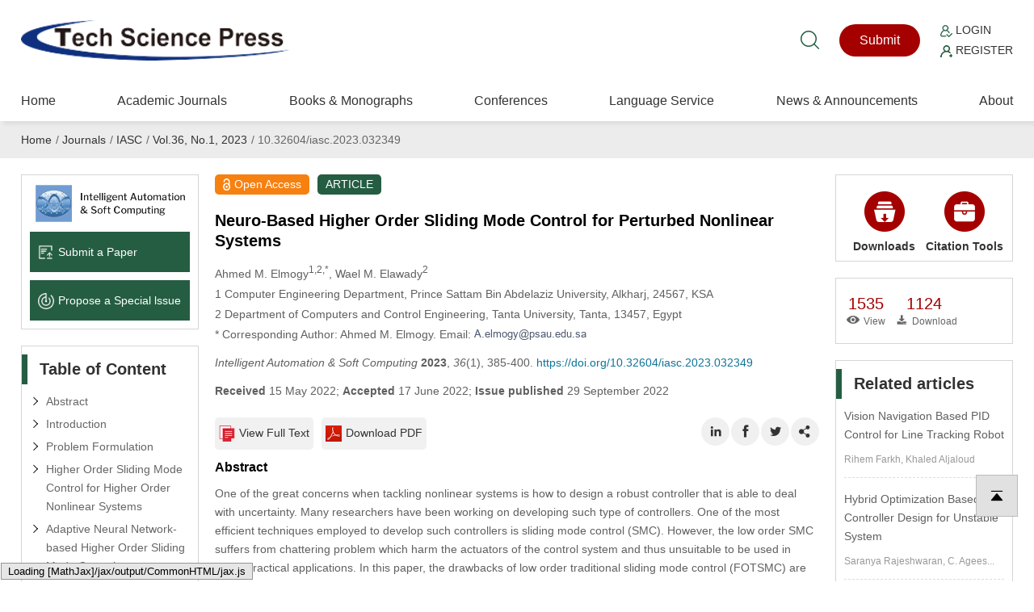

--- FILE ---
content_type: text/html; charset=UTF-8
request_url: https://www.techscience.com/iasc/v36n1/50019/html
body_size: 36581
content:
<!DOCTYPE html>
<html lang="en" prefix="og: https://ogp.me/ns#" xmlns:epub="http://www.idpf.org/2007/ops" xmlns="http://www.w3.org/1999/xhtml" xmlns:mml="http://www.w3.org/1998/Math/MathML" >
    <head>
        <meta charset="utf-8" />
        <meta http-equiv="X-UA-Compatible" content="IE=edge,chrome=1"/>
        <meta name="viewport" content="width=device-width, initial-scale=1" />
        <link rel="icon" type="image/x-icon" href="/favicon.ico" />
        <title>IASC | Free Full-Text | Neuro-Based Higher Order Sliding Mode Control for Perturbed Nonlinear Systems</title>
        <meta name="keywords"    content="SMC; nonlinear systems; PID; Lyapunov stability; radial basis function neural networks" />
                
                        <link rel="alternate" type="application/rss+xml" title="IASC | Neuro-Based Higher Order Sliding Mode Control for Perturbed Nonlinear Systems" href="https://www.techscience.com/iasc/v36n1/50019/ris"/>
                <link rel="alternate" type="application/pdf" title="IASC | Neuro-Based Higher Order Sliding Mode Control for Perturbed Nonlinear Systems" href="https://cdn.techscience.cn/ueditor/files/iasc/TSP_IASC-36-1/TSP_IASC_32349/TSP_IASC_32349.pdf"/>
                <link rel="alternate" type="application/epub+zip" title="IASC | Neuro-Based Higher Order Sliding Mode Control for Perturbed Nonlinear Systems" href="https://www.techscience.com/iasc/v36n1/50019/epub"/>
                <link rel="alternate" type="text/xml" title="XML Full-Text" href="https://www.techscience.com/iasc/v36n1/50019/xml"/>
                <link rel="stylesheet" type="text/css" href="https://www.techscience.com/static/css/style.css?t=20230215" />
        <link rel="stylesheet" type="text/css" href="https://www.techscience.com/static/css/animate.min.css?t=20230215" />
        <link rel="stylesheet" href="https://www.techscience.com/static/css/iconfont.css?t=20230215" />
        <link rel="stylesheet" type="text/css" href="https://www.techscience.com/static/bu/bu.css?t=20230215" />
          <title>Neuro-Based Higher Order Sliding Mode Control for Perturbed Nonlinear Systems</title>  <link href="https://cdn.techscience.cn/ueditor/files/iasc/TSP_IASC-36-1/TSP_IASC_32349/TSP_IASC_32349/css-template.css" rel="stylesheet" type="text/css" />  <script type="text/javascript" src="https://cdnjs.cloudflare.com/ajax/libs/mathjax/2.7.7/MathJax.js?config=TeX-MML-AM_CHTML">
</script>  
                    
            <meta name="title" content="Neuro-Based Higher Order Sliding Mode Control for Perturbed Nonlinear Systems" />
<meta name="description" content="One of the great concerns when tackling nonlinear systems is how to design a robust controller that is able to deal with uncertainty. Many researchers have been working on developing such type of controllers. One of the most efficient techniques employed to develop such controllers is sliding mode control (SMC). However, the low order SMC suffers from chattering problem which harm the actuators of the control system and thus unsuitable to be used in many practical applications. In this paper, the drawbacks of low order traditional sliding mode control (FOTSMC) are resolved by presenting a novel adaptive radial basis function neural network–based generalized rth order sliding mode control strategy for nth order uncertain nonlinear systems. The proposed solution adopts neural networks for their excellent capability in function approximation and thus used to approximate the nonlinearities and uncertainties for systems under consideration. The approximation errors are completely considered in the developed approach. The proposed approach can be used with any order of sliding mode and thus can be generally used with various types of applications. The global stability of the proposed control approach is proved through Lyapunov stability criterion. The proposed approach is validated and assessed through simulations on the nonlinear inverted pendulum system with severe modeling uncertainties. The simulations results show that the proposed approach provide superior performance compared with other approaches in the literature." />
<meta name="dc.identifier" content="doi:10.32604/iasc.2023.032349"/>
<meta name="DOI" content="10.32604/iasc.2023.032349"/>
<meta property="twitter:site" content="@TechScience_TSP"/>
<meta property="twitter:creator" content="@TechScience_TSP"/>
<meta property="twitter:card" content="summary"/>
<meta property="twitter:url" content="https://www.techscience.com/iasc/v36n1/50019"/>
<meta property="og:site" content="Tech Science Press"/>
<meta property="og:site_name" content="Tech Science Press"/>
<meta property="og:type" content="website"/>
<meta property="og:title" content="Neuro-Based Higher Order Sliding Mode Control for Perturbed Nonlinear Systems"/>
<meta property="og:description" content="One of the great concerns when tackling nonlinear systems is how to design a robust controller that is able to deal with uncertainty. Many researchers have been working on developing such type of controllers. One of the most ... | Find, read and cite all the research you need on Tech Science Press"/>
<meta property="og:url" content="https://www.techscience.com/iasc/v36n1/50019"/>
<meta property="og:image" content="https://www.techscience.com/static/images/logo/logo-200.png?t=20230215"/>
<meta name="citation_title" content="Neuro-Based Higher Order Sliding Mode Control for Perturbed Nonlinear Systems"/>
<meta name="citation_author" content="Ahmed Elmogy"/>
<meta name="citation_author" content="Wael Elawady"/>
<meta name="citation_publication_date" content="2022/09/29"/>
<meta name="citation_online_date" content=""/>
<meta name="citation_journal_title" content="Intelligent Automation &amp; Soft Computing"/>
<meta name="citation_year" content="2023"/>
<meta name="citation_volume" content="36"/>
<meta name="citation_issue" content="1"/>
<meta name="citation_firstpage" content="385"/>
<meta name="citation_lastpage" content="400"/>
<meta name="citation_article_type" content="ARTICLE"/>
<meta name="citation_fulltext_world_readable" content=""/>
<meta name="citation_pdf_url" content="https://cdn.techscience.press/ueditor/files/iasc/TSP_IASC-36-1/TSP_IASC_32349/TSP_IASC_32349.pdf" />
<meta name="citation_publisher" content="Tech Science Press"/>
<meta name="citation_public_url" content="https://www.techscience.com/iasc/v36n1/50019" />
<meta name="citation_abstract_html_url" content="https://www.techscience.com/iasc/v36n1/50019"/>
<meta name="citation_fulltext_html_url" content="https://www.techscience.com/iasc/v36n1/50019.html"/>
<meta name="citation_issn" content="1079-8587"/>
<meta name="citation_issn" content="2326-005X"/>
<meta name="citation_doi" content="10.32604/iasc.2023.032349"/>
<meta name="citation_journal_abbrev" content="IASC" />
<meta name="citation_language" content="en" />
<meta name="citation_date" content="2022"/>
<meta name="citation_reference" content="citation_title=Observer-based control for uncertain nonlinear systems applied to continuous biochemical reactors;citation_article_type=journal;citation_volume=2020;citation_issue=1;citation_firstpage=1;citation_lastpage=8;citation_publication_date=2020;citation_author=R. López;citation_author=E. Tec-Caamal;citation_author=M. González;"/>
<meta name="citation_reference" content="citation_title=Robust control under worst-case uncertainty for unknown nonlinear systems using modified reinforcement learning;citation_article_type=journal;citation_volume=30;citation_issue=7;citation_firstpage=2920;citation_lastpage=2936;citation_publication_date=2020;citation_author=A. Perrusquía;citation_author=W. Yu;"/>
<meta name="citation_reference" content="citation_title=Neural network approach to continuous time direct adaptive optimal control for partially unknown nonlinear systems;citation_article_type=journal;citation_volume=22;citation_issue=3;citation_firstpage=237;citation_lastpage=246;citation_publication_date=2009;citation_author=D. Vrabie;citation_author=F. Lewis;"/>
<meta name="citation_reference" content="citation_title=Robust adaptive control for nonlinear aircraft system with uncertainties;citation_article_type=journal;citation_volume=10;citation_issue=12;citation_firstpage=1;citation_lastpage=16;citation_publication_date=2020;citation_author=J. Chen;citation_author=J. Wang;citation_author=W. Wang;"/>
<meta name="citation_reference" content="citation_title=Robust sliding mode control for systems with noise and unmodeled dynamics based on uncertainty and disturbance estimation (UDE);citation_article_type=journal;citation_volume=1;citation_issue=9;citation_firstpage=37;citation_lastpage=42;citation_publication_date=2010;citation_author=S. Pramod;citation_author=S. Prasheel;citation_author=B. Patre;"/>
<meta name="citation_reference" content="citation_title=Robust control of uncertain nonlinear systems using neural networks;citation_article_type=conf-proc;citation_firstpage=167;citation_lastpage=170;citation_publication_date=2019;citation_author=P. Khlaeoom;citation_author=T. Rugthum;"/>
<meta name="citation_reference" content="citation_title=Impulsive control of nonlinear systems with time-varying delay and applications;citation_article_type=journal;citation_volume=50;citation_issue=6;citation_firstpage=2661;citation_lastpage=2673;citation_publication_date=2020;citation_author=X. Li;citation_author=J. Cao;citation_author=D. Ho;"/>
<meta name="citation_reference" content="citation_title=Finite time stability and sliding mode control for uncertain variable fractional order nonlinear systems;citation_article_type=journal;citation_volume=2021;citation_issue=127;citation_firstpage=1;citation_lastpage=16;citation_publication_date=2021;citation_author=J. Jiang;citation_author=H. Li;citation_author=K. Zhao;citation_author=D. Cao;citation_author=J. Guirao;"/>
<meta name="citation_reference" content="citation_title=An adaptive second order sliding mode inverse kinematics approach for serial kinematic chain robot manipulators;citation_article_type=journal;citation_volume=9;citation_issue=1;citation_firstpage=1;citation_lastpage=26;citation_publication_date=2020;citation_author=W. Elawady;citation_author=Y. Bouteraa;citation_author=A. Elmogy;"/>
<meta name="citation_reference" content="citation_title=Adaptive sliding mode disturbance observer-based control for rendezvous with non-cooperative spacecraft;citation_article_type=journal;citation_volume=183;citation_issue=5;citation_firstpage=59;citation_lastpage=74;citation_publication_date=2021;citation_author=X. Zhu;citation_author=J. Chen;citation_author=Z. Zhu;"/>
<meta name="citation_reference" content="citation_title=Adaptive backstepping control for autonomous shipboard landing of a quadrotor with input saturation;citation_article_type=journal;citation_volume=23;citation_issue=4;citation_firstpage=1693;citation_lastpage=1706;citation_publication_date=2021;citation_author=Y. Huang;citation_author=M. Zhu;citation_author=L. Sun;citation_author=Z. Zheng;citation_author=C. Jin;"/>
<meta name="citation_reference" content="citation_title=Robust stabilization of uncertain input-delay systems by sliding mode control with delay compensation;citation_article_type=journal;citation_volume=35;citation_issue=11;citation_firstpage=1681;citation_lastpage=1685;citation_publication_date=1999;citation_author=Y. Roh;citation_author=J. Oh;"/>
<meta name="citation_reference" content="citation_title=Sliding mode control of uncertain time delay system using Lambert W function;citation_article_type=journal;citation_volume=49;citation_issue=1;citation_firstpage=173;citation_lastpage=177;citation_publication_date=2016;citation_author=K. Kumari;citation_author=S. Janardhanan;"/>
<meta name="citation_reference" content="citation_title=Adaptive sliding mode control of power system with photovoltaic generator;citation_article_type=conf-proc;citation_firstpage=213;citation_lastpage=218;citation_publication_date=2019;citation_author=H. ElFadil;citation_author=M. Oulcaid;citation_author=A. Yahya;citation_author=L. Ammeh;citation_author=F. Giri;"/>
<meta name="citation_reference" content="citation_title=Sliding mode control of chaos in a single machine connected to an infinite bus power system;citation_article_type=journal;citation_volume=2018;citation_issue=1;citation_firstpage=1;citation_lastpage=13;citation_publication_date=2018;citation_author=A. Muthana;citation_author=Z. Mohamed;"/>
<meta name="citation_reference" content="citation_title=Second-order super-twisting sliding mode control for finite-time leader-follower consensus with uncertain nonlinear multiagent systems;citation_article_type=journal;citation_volume=2015;citation_issue=8;citation_firstpage=1;citation_lastpage=8;citation_publication_date=2015;citation_author=N. Liu;citation_author=R. Ling;citation_author=Q. Huang;citation_author=Z. Zhu;"/>
<meta name="citation_reference" content="citation_title=Optimal sliding mode controller for a class of cascade uncertain nonlinear system;citation_article_type=journal;citation_volume=24;citation_issue=3;citation_firstpage=13;citation_lastpage=18;citation_publication_date=2003;citation_author=J. Chang;"/>
<meta name="citation_reference" content="citation_title=Global robust optimal sliding mode control for a class of affine nonlinear systems with uncertainties based on SDRE;citation_article_type=conf-proc;citation_firstpage=276;citation_lastpage=280;citation_publication_date=2009;citation_author=H. Pang;citation_author=L. Wang;"/>
<meta name="citation_reference" content="citation_title=Variable gain super-twisting sliding mode control;citation_article_type=journal;citation_volume=57;citation_issue=20;citation_firstpage=2100;citation_lastpage=2105;citation_publication_date=2012;citation_author=T. Gonzalez;citation_author=J. Moreno;citation_author=T. Fridman;"/>
<meta name="citation_reference" content="citation_title=On chattering-free dynamic dliding mode controller design;citation_article_type=journal;citation_volume=2012;citation_issue=1;citation_firstpage=1;citation_lastpage=7;citation_publication_date=2012;citation_author=J. Chang;"/>
<meta name="citation_reference" content="citation_title=Higher performance of the super-twisting sliding mode controller for indirect power control of wind generator based on a doubly fed induction generator;citation_article_type=conf-proc;citation_firstpage=1;citation_lastpage=6;citation_publication_date=2017;citation_author=B. Belabbas;citation_author=T. Allaoui;citation_author=M. Tadjine;citation_author=M. Denai;citation_author=U. Hatfield;"/>
<meta name="citation_reference" content="citation_title=Adaptive chattering-free sliding mode control of chaotic systems with unknown input nonlinearity via smooth hyperbolic tangent function;citation_article_type=journal;citation_volume=2019;citation_issue=1;citation_firstpage=1;citation_lastpage=9;citation_publication_date=2019;citation_author=J. Fang;citation_author=J. Tsai;citation_author=J. Yan;citation_author=S. Guo;"/>
<meta name="citation_reference" content="citation_title=Sliding mode control with perturbation estimation (SMCPE): A new approach;citation_article_type=journal;citation_volume=56;citation_issue=4;citation_firstpage=923;citation_lastpage=941;citation_publication_date=1992;citation_author=H. Elmali;citation_author=N. Olgac;"/>
<meta name="citation_reference" content="citation_title=Continuous approximation of variable structure control;citation_article_type=journal;citation_volume=17;citation_issue=6;citation_firstpage=875;citation_lastpage=885;citation_publication_date=1986;citation_author=J. Burton;citation_author=A. Zinober;"/>
<meta name="citation_reference" content="citation_title=Higher-order sliding modes, differentiation and output-feedback control;citation_article_type=journal;citation_volume=76;citation_issue=9–10;citation_firstpage=924;citation_lastpage=941;citation_publication_date=2003;citation_author=A. Levant;"/>
<meta name="citation_reference" content="citation_title=Adaptive second order sliding mode control of a fuel cell hybrid system for electric vehicle applications;citation_article_type=journal;citation_volume=2015;citation_issue=1;citation_firstpage=1;citation_lastpage=14;citation_publication_date=2015;citation_author=J. Liu;citation_author=Y. Zhao;citation_author=B. Geng;citation_author=B. Xiao;"/>
<meta name="citation_reference" content="citation_title=Adaptive sliding mode control with application to super-twist algorithm: Equivalent control method;citation_article_type=journal;citation_volume=49;citation_issue=1;citation_firstpage=39;citation_lastpage=47;citation_publication_date=2013;citation_author=V. Utkin;citation_author=A. Poznyak;"/>
<meta name="citation_reference" content="citation_title=A novel adaptive-gain supertwisting sliding mode controller: Methodology and application;citation_article_type=journal;citation_volume=48;citation_issue=5;citation_firstpage=759;citation_lastpage=769;citation_publication_date=2012;citation_author=Y. Shtessel;citation_author=M. Taleb;citation_author=F. Plestan;"/>
<meta name="citation_reference" content="citation_title=Sliding-mode control for systems with mismatched uncertainties via a disturbance observer;citation_article_type=journal;citation_volume=60;citation_issue=1;citation_firstpage=160;citation_lastpage=169;citation_publication_date=2016;citation_author=J. Yang;citation_author=S. Li;citation_author=X. Yu;"/>
<meta name="citation_reference" content="citation_title=Disturbance attenuation-based sliding mode control with disturbance observer for mismatched uncertain system;citation_article_type=journal;citation_volume=9;citation_issue=8;citation_firstpage=1;citation_lastpage=11;citation_publication_date=2017;citation_author=J. Guo;citation_author=Y. Liu;citation_author=C. Cheng;citation_author=J. Zhou;"/>
<meta name="citation_reference" content="citation_title=Practical adaptive sliding-mode control approach for precise tracking of robot manipulators;citation_article_type=journal;citation_volume=10;citation_issue=8;citation_firstpage=1;citation_lastpage=16;citation_publication_date=2020;citation_author=J. Baek;citation_author=W. Kwon;"/>
<meta name="citation_reference" content="citation_title=Review on intelligent and soft computing techniques to predict software cost estimation;citation_article_type=journal;citation_volume=12;citation_issue=22;citation_firstpage=12665;citation_lastpage=12681;citation_publication_date=2017;citation_author=V. Venkataiah;citation_author=R. Mohanty;citation_author=M. Nagaratna;"/>
<meta name="citation_reference" content="citation_title=A soft computing approach to the intelligent control;citation_article_type=conf-proc;citation_firstpage=1312;citation_lastpage=1317;citation_publication_date=2006;citation_author=V. Bevilacqua;citation_author=E. Grasso;citation_author=G. Mastronardi;citation_author=L. Riccardi;"/>
<meta name="citation_reference" content="citation_title=Adaptive neural network sliding mode control for nonlinear singular fractional order systems with mismatched uncertainties;citation_article_type=journal;citation_volume=4;citation_issue=50;citation_firstpage=1;citation_lastpage=13;citation_publication_date=2020;citation_author=X. Zhang;citation_author=W. Huang;"/>
<meta name="citation_reference" content="citation_title=Development of an adaptive radial basis function neural network estimator-based continuous sliding mode control for uncertain nonlinear systems;citation_article_type=journal;citation_volume=87;citation_issue=8;citation_firstpage=200;citation_lastpage=216;citation_publication_date=2018;citation_author=N. Moawad;citation_author=W. Elawady;citation_author=A. Sarhan;"/>
<meta name="citation_reference" content="citation_title=Modeling of inverted pendulum system with gravitational search algorithm optimized controller;citation_article_type=journal;citation_volume=10;citation_issue=1;citation_firstpage=129;citation_lastpage=149;citation_publication_date=2019;citation_author=M. Mohamed;citation_author=M. Abdallah;citation_author=A. Mahmoud;"/>
<meta name="citation_reference" content="citation_title=Mathematical modelling and controller design of inverted pendulum;citation_article_type=conf-proc;citation_firstpage=388;citation_lastpage=393;citation_publication_date=2017;citation_author=P. Strakoš;citation_author=J. Tůma;"/>
<meta name="citation_keywords" content="SMC; nonlinear systems; PID; Lyapunov stability; radial basis function neural networks" />
<meta name="citation_id" content="50019" />
<meta name="citation_state" content="" />
<meta name="DC.Contributor" content="Ahmed Elmogy"/>
<meta name="DC.Creator" content="Ahmed Elmogy"/>
<meta name="DC.Contributor" content="Wael Elawady"/>
<meta name="DC.Creator" content="Wael Elawady"/>
<meta name="DC.Created" content="2022-09-29"/>
<meta name="DC.Date" content="2022-09-29"/>
<meta name="DC.Format" content="text/html" />
<meta name="DC.Type" content="text" />
<meta name="DC.Title" content="Neuro-Based Higher Order Sliding Mode Control for Perturbed Nonlinear Systems"/>
<meta name="DC.Description" content="One of the great concerns when tackling nonlinear systems is how to design a robust controller that is able to deal with uncertainty. Many researchers have been working on developing such type of controllers. One of the most ... | Find, read and cite all the research you need on Tech Science Press"/>
<meta name="DC.Publisher" content="Tech Science Press"/>
<meta name="dc.subject" content="ARTICLE"/>

<script type="application/ld+json">{"@context":"https:\/\/schema.org","@id":"https:\/\/www.techscience.com\/iasc\/v36n1\/50019","@type":"ScholarlyArticle","headline":"Neuro-Based Higher Order Sliding Mode Control for Perturbed Nonlinear Systems","author":[{"@type":"Person","name":"Elmogy, Ahmed"},{"@type":"Person","name":"Elawady, Wael"}],"datePublished":"2022\/09\/29","publisher":{"@id":"https:\/\/www.techscience.com\/ndetail\/abt","@type":"NewsMediaOrganization","name":"Tech Science Press","logo":{"@type":"ImageObject","url":"https:\/\/www.techscience.com\/static\/images\/logo.png"}},"name":"Neuro-Based Higher Order Sliding Mode Control for Perturbed Nonlinear Systems","keywords":"SMC, nonlinear systems, PID, Lyapunov stability, radial basis function neural networks","articleSection":"Intelligent Automation & Soft Computing","interactionStatistic":[{"@type":"InteractionCounter","interactionType":"http:\/\/schema.org\/ReadAction","userInteractionCount":"1535"},{"@type":"InteractionCounter","interactionType":"http:\/\/schema.org\/DownloadAction","userInteractionCount":"1124"}],"sameAs":"https:\/\/doi.org\/10.32604\/iasc.2023.032349"}</script>

            
                <script type="application/ld+json">{"@context":"https:\/\/schema.org","@type":"BreadcrumbList","itemListElement":[{"@type":"ListItem","position":1,"name":"Home","item":"https:\/\/www.techscience.com\/"},{"@type":"ListItem","position":2,"name":"Journals","item":"https:\/\/www.techscience.com\/journals"},{"@type":"ListItem","position":3,"name":"IASC","item":"https:\/\/www.techscience.com\/journal\/iasc"},{"@type":"ListItem","position":4,"name":"Vol.36, No.1, 2023","item":"https:\/\/www.techscience.com\/iasc\/v36n1"},{"@type":"ListItem","position":5,"name":"10.32604\/iasc.2023.032349"}]}</script>
        </head><style>
 .rotate90{
 width: 15px; height: 25px;
transform:rotate(90deg);
-ms-transform:rotate(90deg); 	/* IE 9 */
-moz-transform:rotate(90deg); 	/* Firefox */
-webkit-transform:rotate(90deg); /* Safari 和 Chrome */
-o-transform:rotate(90deg); 	/* Opera */
}
.menudetail li a{
     width: 170px;cursor: auto;
}
.menudetail li a:hover{
    text-decoration: none; cursor: auto
}
.menudetail li a span{
 float: right; padding-right: 15px
}
.cite_detail{
    padding:0px; position: relative; padding-left: 110px;line-height: 19px;font-size: 12px
}
.cite_detail a{
    cursor: pointer;
    color: #235abf;
    text-decoration: none;
    text-decoration: none;
    outline: none;}
.cite_detail a:hover{ text-decoration: underline;}
.sub-item-box{
    padding-top: 0px; overflow: hidden;
}
.sub-item-box-item{
    float: left; width: 120px; text-align: center;
}
.sub-item-box-item a{
    display: block; 
}
.clear{ clear: both;}
.crossmark_svg_box{ position: relative; }
.crossmark_svg{
    position: absolute;
	right: 10px;
	top: -47px;
	width: 50px;
	height: 50px;
}
.TSP2022{
    word-wrap: break-word;
    -webkit-nbsp-mode: normal;
    -webkit-line-break: after-white-space;
}
.TSP2022 p.h1, h2.h1{
    color: #000;
    font-size: 16px;
    font-weight: bold;
    margin: 10px 0;
    font-family: "Helvetica", "Arial, Helvetica, sans-serif ";
    text-indent: 0;
}
.TSP2022 p.h1 + p.h2{
    color: #000;
    font-family: "Helvetica", "Arial, Helvetica, sans-serif ";
}
.TSP2022 p.h2{
    color: #000;
    font-family: "Helvetica", "Arial, Helvetica, sans-serif ";
}
.TSP2022 p.math{
    overflow: hidden;
}
.TSP2022 span.sup{
    line-height: 10px;
}
.TSP2022 .mjx-chtml{
    font-size: 98% !important;
}

.TSP2022 ul.order {
    list-style-type: decimal;
    margin-left: 2.8em;
}
.TSP2022 li.order-list{
    list-style: decimal;
}
.TSP2022 p.bib a{
    color: #235abf;
}
.TSP2022 p.bib a:hover{
    text-decoration: underline;
}

@media only screen and (max-width:600px){	
    .TSP2022 p{ overflow: auto;}
    #section_abstract img{ max-width: 95% !important}
}

    
    #modal {
        display: none;
    }
    .modal {
        margin: auto;
        padding-top: 5%;
        width: 50%;
        height: 80%;
        z-index: 1;
    }

    .modal img {
        animation-name: zoom;
        animation-duration: 0.6s;
        display: block;
        padding: 10px;
        margin: auto;
        max-width: 100%;
        max-height: 100%;
        box-shadow: 0 2px 6px rgb(0, 0, 0, 0.2), 0 10px 20px rgb(0, 0, 0, 0.2);
        border-radius: 12px;
        border: 1px solid white;
    }
    
    .modal-close{
        color: #333;
        overflow: visible;
        cursor: pointer;
        background: 0 0;
        border: 0;
        -webkit-appearance: none;
        display: block;
        outline: 0;
        padding: 0;
        z-index: 1046;
        -webkit-box-shadow: none;
        box-shadow: none;
        width: 44px;
        height: 44px;
        line-height: 44px;
        position: absolute;
        right: 0px;
        top: 10px;
        text-decoration: none;
        text-align: center;
        opacity: .65;

        font-style: normal;
        font-size: 28px;
    }
        
    @media only screen and (max-width:992px){	
        .modal {
             width: 100%;
             padding-top: 20%;
        }
        .modal img {
            padding: 5px;
            max-width: calc(100% - 20px);
        }
        .modal-close{
            right: 10px;
            top: 0px;
        }
    }

    @keyframes zoom {
        from {transform: scale(0.1)}
        to {transform: scale(1)}
    }
    .TSP2022 p.figcaption{
        font-family: "Helvetica", "Arial, Helvetica, sans-serif ";
    }
    #sref ol li.ref-li:before{
        padding-right: 1em;
        content: attr(data-content);
    }
    #sref ol li.ref-li {
        text-align: justify;
        padding-left: 2em;
        text-indent: -2em;
        word-break: break-all;
    }
    #sref ol li.ref-li em{
        font-style: italic
    }
    #sref ol li a {
        color: #235abf;
    }
    #sref ol li a:hover{
        text-decoration: underline;
    }
    
.RetractedContainer{
    margin-top: 20px;
    border-left: 5px solid #e87626;
    padding-left: 10px;
    background-color: #fff6ec;
}
.RetractedContainer__content {
    padding: 16px 24px 16px 12px;
    border-bottom: 1px solid #ffcb8d;
}
.RetractedContainer__alertText{
    display: flex;
    font-size: 14px;
    font-weight: 500;
    line-height: 22px;
    letter-spacing: 0;
    text-align: left;
}
.RetractedContainer__alertText::before {
    content: "";
    display: inline-block;
    min-width: 16px;
    min-height: 20px;
    margin-top: 2px;
    margin-right: 8px;
    background-image: url([data-uri]);
    background-repeat: no-repeat;
}
.RetractedContainer__info{
    padding-left: 24px;
}
.RetractedContainer-full{
    margin-top: 20px;
}
</style>
<body>
    <div style='position:fixed;width:100%;height:100%;z-index: 99999999;background-color:rgb(0,0,0,0.65)' id='modal'>
        <div class='modal' id='modalw'>
            <div style="position: relative;">
                <button title="Close (Esc)" type="button" class="modal-close" onclick="modalClose()">×</button>
            </div>
            <a href="" target="_blank" id="bgImgLink">
                <img id='bgImg' />
            </a>
        </div>
    </div>
    
    


<div class="header">
    <div class="top1">
        <div class="logo"><a href="https://www.techscience.com/" title="www.techscience.com"><img src="https://www.techscience.com/static/images/logo.png?t=20230215" alt="logo"/></a></div>
  
    <div class="shui">
        <div class="ss"><a href="https://www.techscience.com/results" title="Search"><i class="iconfont icon-sousuo"></i></a></div>
    


    <div class="btn1"><a href="https://ijs.tspsubmission.com/homepage?returnUrl=/submission/2">Submit</a></div>
<div class="btn2">
    <p>
        <a href="https://ijs.tspsubmission.com/homepage?returnUrl=/submission/2"><img src="https://www.techscience.com/static/images/r1.png?t=20230215" alt="Login" width="15" height="15" /> Login</a>
    </p>
    <p>
        <a href="https://ijs.tspsubmission.com/regist"><img src="https://www.techscience.com/static/images/r2.png?t=20230215" alt="Register" width="15" height="15" /> Register</a>
    </p>
</div>

      </div>
     
       
 
  </div>
  
  <div class="top2">  <div class="an"><span class="a1"></span><span class="a2"></span><span class="a3"></span></div>
  
       

        <div class="nav">
            <ul>
                <li>
                    <div class="y_j"><a href="https://www.techscience.com/" class="o_lm">Home</a></div>
                </li>     
                  
                    <li>
                        <div class="y_j">
                            <a href="https://www.techscience.com/journals" class="o_lm">Academic Journals</a>
                                                    </div>
                                                    
                    </li>  
                      
                    <li>
                        <div class="y_j">
                            <a href="https://www.techscience.com/info/books" class="o_lm">Books &amp; Monographs</a>
                                                    </div>
                                                    
                    </li>  
                      
                    <li>
                        <div class="y_j">
                            <a href="https://www.techscience.com/conferences" class="o_lm">Conferences</a>
                                                    </div>
                                                    
                    </li>  
                      
                    <li>
                        <div class="y_j">
                            <a href="https://www.techscience.com/ndetail/languageservice" class="o_lm">Language Service</a>
                            <i class="iconfont icon-jiantou"></i>                        </div>
                                                <div class="e_j">
                        <ul>
                              
                            <li><a href="https://www.techscience.com/ndetail/editingservice">Standard Editing Service</a></li>
                              
                            <li><a href="https://www.techscience.com/ndetail/scientificediting">Expert Scientific Editing Service</a></li>
                              
                            <li><a href="https://www.techscience.com/ndetail/translationservice">Academic Translation Service</a></li>
                                                    </ul>
                        </div>
                                                    
                    </li>  
                      
                    <li>
                        <div class="y_j">
                            <a href="https://www.techscience.com/newslist" class="o_lm">News &amp; Announcements</a>
                                                    </div>
                                                    
                    </li>  
                      
                    <li>
                        <div class="y_j">
                            <a href="https://www.techscience.com/ndetail/abt" class="o_lm">About</a>
                                                    </div>
                                                    
                    </li>  
                         
            </ul>
        </div>
      
 </div>
  
  </div>    
    <div class="jiange"></div>
    <div class="hui2">
        <div class="weizhi breadcrumb breadcrumbs avia-breadcrumbs">
             
                    <a href="https://www.techscience.com/">Home</a><span>/</span> 
                     
                    <a href="https://www.techscience.com/journals">Journals</a><span>/</span> 
                     
                    <a href="https://www.techscience.com/journal/iasc">IASC</a><span>/</span> 
                     
                    <a href="https://www.techscience.com/iasc/v36n1">Vol.36, No.1, 2023</a><span>/</span> 
                     
                    10.32604/iasc.2023.032349 

                     
        </div>
    </div>
    
    <div class="nmain">
        <div class="nlf">
         
            

<div class="k1">
<ul>
  
    <li><a href="https://www.techscience.com/journal/iasc"><img src="https://file.techscience.com/uploads/imgs/202507/7c676b49de56609242a915fc2ca39c7c.png?t=20220620" alt="Journal Logo" width="350" height="84" /></a></li>
  
     
    <li><a href="https://ijs.tspsubmission.com/homepage?returnUrl=/submission/2"><img src="https://www.techscience.com/static/images/k10.png?t=20230215" alt="Submit a Paper icon" width="50" height="50" />Submit a Paper</a></li>
    
      
    <li><a href="https://ijs.tspsubmission.com/journal/issues/propose"><img src="https://www.techscience.com/static/images/k11.png?t=20230215" alt="Propose a Special lssue icon" width="50" height="50" />Propose a Special lssue</a></li>
     </ul>
</div>


            <div class="k2 gsfd">
                <h2 class="nbt">Table of Content</h2>

                <ul>
                    <li><a href="#section_abstract">Abstract</a></li>
                                        <li><a href="#s1">Introduction</a></li>
                                        <li><a href="#s2">Problem Formulation</a></li>
                                        <li><a href="#s3">Higher Order Sliding Mode Control for Higher Order Nonlinear Systems</a></li>
                                        <li><a href="#s4">Adaptive Neural Network-based Higher Order Sliding Mode Control</a></li>
                                        <li><a href="#s5">Simulation Results</a></li>
                                        <li><a href="#s6">Conclusions</a></li>
                                        <li><a href="#sref" >References</a></li>
                </ul>

            </div>


        </div>

        <div class="ncenter">
            <article>
            <div class="html-article-content xxjs">
                <span itemprop="publisher" content="Tech Science Press"></span>
                <span itemprop="url" content="https://www.techscience.com/iasc/v36n1/50019"></span>
                <div class="bq1">
            <p class="hong"><img src="https://www.techscience.com/static/images/suob.png?t=20230215" alt="icon" width="126" height="198" />Open Access</p>
       <p class="lv">ARTICLE</p>
                
                
                 </div>
                <div class="bq2">
                    <div class="crossmark_svg_box">
                                              </div>
                     
                    <h1 class="title citation_title" itemprop="name">Neuro-Based Higher Order Sliding Mode Control for Perturbed Nonlinear Systems</h1>
                    					
                    <p class="authors citation_author">
                        Ahmed M. Elmogy<sup>1,2,*</sup>, Wael M. Elawady<sup>2</sup>                    </p>
                    <p class="affiliation">
                        1 Computer Engineering Department, Prince Sattam Bin Abdelaziz University, Alkharj, 24567, KSA<br/>2 Department of Computers and Control Engineering, Tanta University, Tanta, 13457, Egypt                    </p>

                                            <p class="Corresponding">

                        * Corresponding Author: Ahmed M. Elmogy. Email: <img style="vertical-align: middle" alt="email" src="https://www.techscience.com/psh.php?mailname=A.elmogy@psau.edu.sa" />  

                        </p>
                    
                                        <p class="cite-info">
                       <i>Intelligent Automation &amp; Soft Computing</i> <b>2023</b>, <i>36</i>(1), 385-400. <a href="https://doi.org/10.32604/iasc.2023.032349">https://doi.org/10.32604/iasc.2023.032349</a>                    </p>
                    <p class="article-date">
                         <strong>Received</strong> 15 May 2022; <strong>Accepted</strong> 17 June 2022;                         <strong>Issue published</strong> 29 September 2022                                            </p>
                    
                                        
                                        
                                       
                                    </div>
                <div class="bq3">
                    <div class="gengduo">
                    <ul>
                                                <li><a href="https://www.techscience.com/iasc/v36n1/50019/html"><img src="https://www.techscience.com/static/images/bb1.png?t=20230215" alt="icon" />View Full Text</a></li>
                                                                            <li><a href="https://www.techscience.com/iasc/v36n1/50019/pdf"><img src="https://www.techscience.com/static/images/bb2.png?t=20230215" alt="icon" />Download PDF</a></li>
                                             </ul>
                    </div>

                    <div class="fenxiang">
                        <ul>
                            <li style="display: none"><a href="javascript:addStar('50019')"><i class="iconfont icon-dianzan_kuai"></i></a></li>
                            <li><a class="button" data-sharer="linkedin" data-title="IASC | Free Full-Text | Neuro-Based Higher Order Sliding Mode Control for Perturbed Nonlinear Systems" data-url="https://www.techscience.com/iasc/v36n1/50019/html"><i class="iconfont icon-LinkedinIn"></i></a></li>
                            <li><a class="button" data-sharer="facebook" data-title="IASC | Free Full-Text | Neuro-Based Higher Order Sliding Mode Control for Perturbed Nonlinear Systems" data-url="https://www.techscience.com/iasc/v36n1/50019/html"><i class="iconfont icon-Facebook-copy"></i></a></li>
                            <li><a class="button" data-sharer="twitter" data-title="IASC | Free Full-Text | Neuro-Based Higher Order Sliding Mode Control for Perturbed Nonlinear Systems" data-url="https://www.techscience.com/iasc/v36n1/50019/html"><i class="iconfont icon-twitter"></i></a></li>
                            <li><a onClick="javascript:document.getElementById('sasas').style.display='block';"><i class="iconfont icon-rizhi"></i></a></li>
                        </ul>
                    </div>
                    <div class="clear"></div>
                </div>   

                <div class="bq4" id="section_abstract">

                    <h2 class="xiaobt">Abstract</h2>

                    One of the great concerns when tackling nonlinear systems is how to design a robust controller that is able to deal with uncertainty. Many researchers have been working on developing such type of controllers. One of the most efficient techniques employed to develop such controllers is sliding mode control (SMC). However, the low order SMC suffers from chattering problem which harm the actuators of the control system and thus unsuitable to be used in many practical applications. In this paper, the drawbacks of low order traditional sliding mode control (FOTSMC) are resolved by presenting a novel adaptive radial basis function neural network–based generalized <i>r</i><sup><i>th</i></sup> order sliding mode control strategy for n<sup>th</sup> order uncertain nonlinear systems. The proposed solution adopts neural networks for their excellent capability in function approximation and thus used to approximate the nonlinearities and uncertainties for systems under consideration. The approximation errors are completely considered in the developed approach. The proposed approach can be used with any order of sliding mode and thus can be generally used with various types of applications. The global stability of the proposed control approach is proved through Lyapunov stability criterion. The proposed approach is validated and assessed through simulations on the nonlinear inverted pendulum system with severe modeling uncertainties. The simulations results show that the proposed approach provide superior performance compared with other approaches in the literature.                    <hr />
                    
                                        
                         
                
                                        <h2 class="xiaobt">Keywords</h2>
                    <div itemprop="keywords">
                        SMC; nonlinear systems; PID; Lyapunov stability; radial basis function neural networks                    </div>
                    <hr />
                                         
                                        
                     
                    
                      
                      
	  <div class="bq4" id="section_full_content">
            <div class="TSP2022">    <p class="h1"><a id="s1"></a>1&#160;&#160;Introduction</p>  <p class="indent">One of the most challenging problems while dealing with nonlinear systems is uncertainty [<a id="ref1" href="#ref-1">1</a>,<a id="ref2" href="#ref-2">2</a>]. This uncertainty occurs in system dynamics, system parameter variations and external perturbations [<a href="#ref-1">1</a>&#x2013;<a id="ref3" href="#ref-3">3</a>]. The uncertainties may also occur due to un-modeled high frequency dynamics, and neglected nonlinearities in constructing the system mathematical model [<a id="ref4" href="#ref-4">4</a>,<a id="ref5" href="#ref-5">5</a>]. These uncertainties usually lead to the degraded performance of control systems and sometimes to instability [<a href="#ref-1">1</a>&#x2013;<a href="#ref-3">3</a>].</p>  <p class="indent">Developing robust controllers for nonlinear systems is a great concern of many researchers over decades especially for real-time control systems [<a id="ref6" href="#ref-6">6</a>,<a id="ref7" href="#ref-7">7</a>]. A robust controller is the controller which has the ability to function properly even in the existence of uncertainties in system parameters or disturbances. Many methods have been adopted to develop such robust controllers [<a href="#ref-1">1</a>,<a href="#ref-2">2</a>,<a href="#ref-6">6</a>,<a href="#ref-7">7</a>]. One of the most popular and effective methods is sliding mode control (SMC) [<a id="ref8" href="#ref-8">8</a>,<a id="ref9" href="#ref-9">9</a>]. The most powerful advantage of the sliding mode strategy is its ability to work effectively even in the existence of uncertainties and external perturbations. Thus, SMC method is insensitive to changes in system parameters, and perturbations. However, the sliding mode strategy sometimes has chattering which is harmful to the actuators of the control system.</p>  <p class="indent">Generally, the design of the SMC controller follows two main steps. The first step is the choice of a sliding surface on which the system trajectory is confined to lie and thus the parameters of this surface will govern the performance of the control system. The second step is to determine an efficient control law that forces the system states to reach the sliding surface from any initial state. In order to assure the system stability, the upper bound of uncertainties must be obtained precisely which cannot be guaranteed. Furthermore, chattering occurs due to the sign function in the overall control.</p>  <p class="indent">As a result of the efficiency of SMC in handling uncertainties and nonlinearities of systems, it has been the focus of many researchers over decades. SMC has been successfully applied in many applications. These applications include but are not restricted to space crafts [<a id="ref10" href="#ref-10">10</a>,<a id="ref11" href="#ref-11">11</a>], time delayed control systems [<a id="ref12" href="#ref-12">12</a>,<a id="ref13" href="#ref-13">13</a>], and power systems [<a id="ref14" href="#ref-14">14</a>,<a id="ref15" href="#ref-15">15</a>]. The main power of adopting SMC in these nonlinear systems is its robustness against the structures and unstructured uncertainties and external disturbances that exist in these practical systems. However, the SMC is not without disadvantages. The chattering problem is the main problem of using SMC which may lead to undesirable performance and even instability of the control systems. Thus, many research efforts have been thoroughly seen in the literature trying to achieve the optimal performance of SMC of nonlinear systems [<a href="#ref-8">8</a>,<a id="ref16" href="#ref-16">16</a>&#x2013;<a id="ref18" href="#ref-18">18</a>].</p>  <p class="indent">Recently, many attempts have been seen trying to overcome the chattering problem while using the SMC methodology in nonlinear control systems [<a id="ref19" href="#ref-19">19</a>&#x2013;<a id="ref22" href="#ref-22">22</a>]. Many researchers have used the conventional first order sliding mode control techniques with updated control functions [<a id="ref23" href="#ref-23">23</a>,<a id="ref24" href="#ref-24">24</a>]. They used continuous functions like a sigmoid function instead of the intermittent control function. Nevertheless, using such method affects the robustness of the SMC technique to disturbances as it restricts the system&#x2019;s trajectories to the vicinity of the sliding surface. Thus, many efforts have thought about higher order SMC techniques that keep the system robustness in the presence of disturbances by forcing the system&#x2019;s variables and their derivatives to follow the sliding surface [<a id="ref25" href="#ref-25">25</a>&#x2013;<a id="ref28" href="#ref-28">28</a>]. Working with higher order SM controllers is very challenging and still open to further developments.</p>  <p class="indent">Several second order SMC solutions are developed for nonlinear systems [<a href="#ref-9">9</a>,<a href="#ref-16">16</a>,<a href="#ref-18">18</a>]. Twisting and supertwisting algorithms are among the well-known solutions [<a href="#ref-16">16</a>,<a href="#ref-19">19</a>,<a id="ref21" href="#ref-21">21</a>,<a id="ref27" href="#ref-27">27</a>,<a id="ref29" href="#ref-29">29</a>]. However, these algorithms are constrained with the necessary knowledge of the time derivative of the sliding variables&#x2019; which is unluckily not always available. In order to get adequate controller gains&#x2019; values, the time derivative of the sliding variable should be bounded. On the other hand, various adaptive SMC techniques have been developed to adequately tune the controller gains with regards to disturbances [<a id="ref30" href="#ref-30">30</a>&#x2013;<a id="ref32" href="#ref-32">32</a>] without considering that   <mml:math alttext="math" id="mml-ieqn-1"><mml:mover><mml:mrow><mml:mi>s</mml:mi></mml:mrow><mml:mo>&#x22C5;</mml:mo></mml:mover><mml:mo>&#x2061;</mml:mo><mml:mo stretchy="false">(</mml:mo><mml:mi>t</mml:mi><mml:mo stretchy="false">)</mml:mo></mml:math>  is bounded. Also, using soft computing techniques in developing adaptive SMC approaches for nonlinear systems have been given extensive attention. The main power of using the soft computing techniques comes from their ability to intelligently estimate the system states even for complex systems [<a id="ref33" href="#ref-33">33</a>,<a id="ref34" href="#ref-34">34</a>]. In [<a id="ref35" href="#ref-35">35</a>], the nonlinear terms of the fractional order system are estimated using a radial basis function (RBF) neural network.</p>  <p class="indent">It has been apparent that working with higher order SMC is very efficient in overcoming the chattering problem which is the main concern of using SMC in many applications as it may cause high frequency oscillations which leads to actuators damage. However, as the order of SMC increases, the system model turns to be more complex. Developing the adaptive control laws for such complex systems is very challenging. Additionally, the time convergence of these systems cannot be guaranteed. This paper presents a novel adaptive generalized neuro-based SMC for nonlinear systems. The presented approach is of general order which means that we are able to deal with any order of SMC. The developed approach in this paper is supported with strong mathematical analysis and proofs. The main contributions of this work can be summarized as follows:</p>  <p class="order-list">1.&#160;&#160;&#160;&#160;Developing a neuro-based SMC control approach for nonlinear systems which is capable of completely eliminating the chattering. The proposed approach can be used with any order of sliding mode and thus can be generally used with various types of applications. The neural networks are exploited in the proposed approach for their excellent capabilities in function approximation and thus used to approximate the nonlinearities and uncertainties in the system under consideration. The approximation errors are completely considered in the developed approach. All types of uncertainties have been taken into consideration.</p>  <p class="order-list">2.&#160;&#160;&#160;&#160;The proposed approach is able to completely and adaptively estimate the uncertainties and thus the problems exist with either estimating the upper bound of the uncertainties (like in [<a href="#ref-16">16</a>,<a href="#ref-19">19</a>,<a href="#ref-21">21</a>,<a href="#ref-27">27</a>,<a href="#ref-29">29</a>]) or with adaptation of system gains (like in [<a href="#ref-30">30</a>&#x2013;<a href="#ref-32">32</a>]) are released.</p>  <p class="order-list">3.&#160;&#160;&#160;&#160;The stability of the designed system is validated using a suggested quadratic Lyapunov function. The estimated uncertainties are considered in the developed Lyapunov analysis. The developed control law guarantees that the system will reach the sliding surface in finite time with any order of sliding mode. The mathematical proof for the developed approach and the stability analysis are given in details below.</p>  <p class="indent">The proposed control algorithm is applied to a position trajectory tracking problem of an inverted pendulum nonlinear system through simulations. The proposed approach is compared to the existing conventional controllers. The simulation results indicate that the control performance of the develoepd control strategy is satisfactory and better than those of the existing conventional controllers.</p>  <p class="indent">The remainder of this paper is organized as follows: the problem under consideration is formulated in Section 2. Section 3 presents the proposed higher order sliding mode control for nonlinear systems. The presented adaptive neural network-based higher order sliding mode control is introduced in Section 4. Some simulation results and discussions are presented in Section 5. Finally, conclusions and some future directions are summarized in Section 6.</p>  <p class="h1"><a id="s2"></a>2&#160;&#160;Problem Formulation</p>  <p class="indent">The <span class="italic">n</span><span class="sup"><span class="italic">th</span></span> order uncertain nonlinear single-input single-output system may be described by:</p>  <p class="math" id="eqn-1">  <mml:math alttext="math" id="mml-eqn-1"><mml:mtable rowspacing="4pt" columnspacing="1em"><mml:mtr><mml:mtd><mml:mrow><mml:mrow><mml:msup><mml:mi>y</mml:mi><mml:mrow><mml:mrow><mml:mo>(</mml:mo><mml:mi>n</mml:mi><mml:mo>)</mml:mo></mml:mrow></mml:mrow></mml:msup></mml:mrow><mml:mo stretchy="false">(</mml:mo><mml:mi>t</mml:mi><mml:mo stretchy="false">)</mml:mo><mml:mo>=</mml:mo><mml:mi>f</mml:mi><mml:mo stretchy="false">(</mml:mo><mml:mi>x</mml:mi><mml:mo stretchy="false">(</mml:mo><mml:mi>t</mml:mi><mml:mo stretchy="false">)</mml:mo><mml:mo>,</mml:mo><mml:mi>t</mml:mi><mml:mo stretchy="false">)</mml:mo><mml:mo>+</mml:mo><mml:mi>g</mml:mi><mml:mo stretchy="false">(</mml:mo><mml:mi>x</mml:mi><mml:mo stretchy="false">(</mml:mo><mml:mi>t</mml:mi><mml:mo stretchy="false">)</mml:mo><mml:mo>,</mml:mo><mml:mi>t</mml:mi><mml:mo stretchy="false">)</mml:mo><mml:mrow><mml:mspace width="0.056em" /></mml:mrow><mml:mi>u</mml:mi><mml:mo stretchy="false">(</mml:mo><mml:mi>t</mml:mi><mml:mo stretchy="false">)</mml:mo><mml:mo>+</mml:mo><mml:mi>&#x03C1;</mml:mi><mml:mo stretchy="false">(</mml:mo><mml:mi>t</mml:mi><mml:mo stretchy="false">)</mml:mo></mml:mrow></mml:mtd></mml:mtr><mml:mtr><mml:mtd columnalign="left"><mml:mrow><mml:mi>y</mml:mi><mml:mo stretchy="false">(</mml:mo><mml:mi>t</mml:mi><mml:mo stretchy="false">)</mml:mo><mml:mo>=</mml:mo><mml:mrow><mml:msub><mml:mi>x</mml:mi><mml:mn>1</mml:mn></mml:msub></mml:mrow><mml:mo stretchy="false">(</mml:mo><mml:mi>t</mml:mi><mml:mo stretchy="false">)</mml:mo></mml:mrow></mml:mtd></mml:mtr></mml:mtable></mml:math>  <span class="mathbold">(1)</span></p>  <p class="indent">where   <mml:math alttext="math" id="mml-ieqn-2"><mml:mi>u</mml:mi><mml:mo stretchy="false">(</mml:mo><mml:mi>t</mml:mi><mml:mo stretchy="false">)</mml:mo></mml:math>  is the system input and   <mml:math alttext="math" id="mml-ieqn-3"><mml:mi>x</mml:mi><mml:mo stretchy="false">(</mml:mo><mml:mi>t</mml:mi><mml:mo stretchy="false">)</mml:mo><mml:mo>=</mml:mo><mml:mrow><mml:msup><mml:mrow><mml:mo>[</mml:mo><mml:mrow><mml:mi>y</mml:mi><mml:mrow><mml:mspace width="0.056em" /></mml:mrow><mml:mrow><mml:mspace width="0.056em" /></mml:mrow><mml:mspace width="thickmathspace" /><mml:mrow><mml:mrow><mml:mover><mml:mi>y</mml:mi><mml:mo>&#x02D9;</mml:mo></mml:mover></mml:mrow></mml:mrow><mml:mspace width="thickmathspace" /><mml:mrow><mml:mrow><mml:mover><mml:mi>y</mml:mi><mml:mo>&#x00A8;</mml:mo></mml:mover></mml:mrow></mml:mrow><mml:mo>.</mml:mo><mml:mo>.</mml:mo><mml:mo>.</mml:mo><mml:mo>.</mml:mo><mml:mo>.</mml:mo><mml:mo>.</mml:mo><mml:mo>.</mml:mo><mml:mrow><mml:msup><mml:mi>y</mml:mi><mml:mrow><mml:mrow><mml:mo>(</mml:mo><mml:mi>n</mml:mi><mml:mo>)</mml:mo></mml:mrow></mml:mrow></mml:msup></mml:mrow><mml:mrow><mml:mspace width="0.056em" /></mml:mrow><mml:mrow><mml:mspace width="0.056em" /></mml:mrow><mml:mrow><mml:mspace width="0.056em" /></mml:mrow><mml:mrow><mml:msup><mml:mi>y</mml:mi><mml:mrow><mml:mo stretchy="false">(</mml:mo><mml:mi>n</mml:mi><mml:mo>&#x2212;</mml:mo><mml:mn>1</mml:mn><mml:mo stretchy="false">)</mml:mo></mml:mrow></mml:msup></mml:mrow></mml:mrow><mml:mo>]</mml:mo></mml:mrow><mml:mi>T</mml:mi></mml:msup></mml:mrow></mml:math>  is the vector of the system states with   <mml:math alttext="math" id="mml-ieqn-4"><mml:mrow><mml:msub><mml:mi>x</mml:mi><mml:mn>1</mml:mn></mml:msub></mml:mrow><mml:mo stretchy="false">(</mml:mo><mml:mi>t</mml:mi><mml:mo stretchy="false">)</mml:mo><mml:mo>=</mml:mo><mml:mi>y</mml:mi><mml:mo stretchy="false">(</mml:mo><mml:mi>t</mml:mi><mml:mo stretchy="false">)</mml:mo></mml:math>  . The   <mml:math alttext="math" id="mml-ieqn-5"><mml:mi>f</mml:mi><mml:mo stretchy="false">(</mml:mo><mml:mi>x</mml:mi><mml:mo stretchy="false">(</mml:mo><mml:mi>t</mml:mi><mml:mo stretchy="false">)</mml:mo><mml:mo>,</mml:mo><mml:mi>t</mml:mi><mml:mo stretchy="false">)</mml:mo></mml:math>  and   <mml:math alttext="math" id="mml-ieqn-6"><mml:mi>g</mml:mi><mml:mo stretchy="false">(</mml:mo><mml:mi>x</mml:mi><mml:mo stretchy="false">(</mml:mo><mml:mi>t</mml:mi><mml:mo stretchy="false">)</mml:mo><mml:mo>,</mml:mo><mml:mi>t</mml:mi><mml:mo stretchy="false">)</mml:mo></mml:math>  are nonlinear unknown functions. The   <mml:math alttext="math" id="mml-ieqn-7"><mml:mi>&#x03C1;</mml:mi><mml:mrow><mml:mo>(</mml:mo><mml:mi>t</mml:mi><mml:mo>)</mml:mo></mml:mrow></mml:math>  denotes the external perturbations.</p>  <p class="indent">In order to consider uncertainties in the system model, the controlled system can be modified as follows:</p>  <p class="math" id="eqn-2">  <mml:math alttext="math" id="mml-eqn-2"><mml:mtable rowspacing="4pt" columnspacing="1em"><mml:mtr><mml:mtd><mml:mrow><mml:mrow><mml:msup><mml:mi>y</mml:mi><mml:mrow><mml:mrow><mml:mo>(</mml:mo><mml:mi>n</mml:mi><mml:mo>)</mml:mo></mml:mrow></mml:mrow></mml:msup></mml:mrow><mml:mo stretchy="false">(</mml:mo><mml:mi>t</mml:mi><mml:mo stretchy="false">)</mml:mo><mml:mo>=</mml:mo><mml:mrow><mml:msub><mml:mi>f</mml:mi><mml:mi>n</mml:mi></mml:msub></mml:mrow><mml:mo stretchy="false">(</mml:mo><mml:mi>x</mml:mi><mml:mo stretchy="false">(</mml:mo><mml:mi>t</mml:mi><mml:mo stretchy="false">)</mml:mo><mml:mo>,</mml:mo><mml:mi>t</mml:mi><mml:mo stretchy="false">)</mml:mo><mml:mo>+</mml:mo><mml:mi mathvariant="normal">&#x0394;</mml:mi><mml:mi>f</mml:mi><mml:mo stretchy="false">(</mml:mo><mml:mi>x</mml:mi><mml:mo stretchy="false">(</mml:mo><mml:mi>t</mml:mi><mml:mo stretchy="false">)</mml:mo><mml:mo>,</mml:mo><mml:mi>t</mml:mi><mml:mo stretchy="false">)</mml:mo><mml:mo>+</mml:mo><mml:mrow><mml:mo>(</mml:mo><mml:mrow><mml:mrow><mml:msub><mml:mi>g</mml:mi><mml:mi>n</mml:mi></mml:msub></mml:mrow><mml:mo stretchy="false">(</mml:mo><mml:mi>x</mml:mi><mml:mo stretchy="false">(</mml:mo><mml:mi>t</mml:mi><mml:mo stretchy="false">)</mml:mo><mml:mo>,</mml:mo><mml:mi>t</mml:mi><mml:mo stretchy="false">)</mml:mo><mml:mo>+</mml:mo><mml:mi mathvariant="normal">&#x0394;</mml:mi><mml:mi>g</mml:mi><mml:mo stretchy="false">(</mml:mo><mml:mi>x</mml:mi><mml:mo stretchy="false">(</mml:mo><mml:mi>t</mml:mi><mml:mo stretchy="false">)</mml:mo><mml:mo>,</mml:mo><mml:mi>t</mml:mi><mml:mo stretchy="false">)</mml:mo></mml:mrow><mml:mo>)</mml:mo></mml:mrow><mml:mrow><mml:mspace width="0.056em" /></mml:mrow><mml:mi>u</mml:mi><mml:mo stretchy="false">(</mml:mo><mml:mi>t</mml:mi><mml:mo stretchy="false">)</mml:mo><mml:mo>+</mml:mo><mml:mi>&#x03C1;</mml:mi><mml:mo stretchy="false">(</mml:mo><mml:mi>t</mml:mi><mml:mo stretchy="false">)</mml:mo></mml:mrow></mml:mtd></mml:mtr><mml:mtr><mml:mtd columnalign="left"><mml:mrow><mml:mrow><mml:msup><mml:mi>y</mml:mi><mml:mrow><mml:mrow><mml:mo>(</mml:mo><mml:mi>n</mml:mi><mml:mo>)</mml:mo></mml:mrow></mml:mrow></mml:msup></mml:mrow><mml:mo stretchy="false">(</mml:mo><mml:mi>t</mml:mi><mml:mo stretchy="false">)</mml:mo><mml:mo>=</mml:mo><mml:mrow><mml:msub><mml:mi>f</mml:mi><mml:mi>n</mml:mi></mml:msub></mml:mrow><mml:mo stretchy="false">(</mml:mo><mml:mi>x</mml:mi><mml:mo stretchy="false">(</mml:mo><mml:mi>t</mml:mi><mml:mo stretchy="false">)</mml:mo><mml:mo>,</mml:mo><mml:mi>t</mml:mi><mml:mo stretchy="false">)</mml:mo><mml:mo>+</mml:mo><mml:mrow><mml:msub><mml:mi>g</mml:mi><mml:mi>n</mml:mi></mml:msub></mml:mrow><mml:mo stretchy="false">(</mml:mo><mml:mi>x</mml:mi><mml:mo stretchy="false">(</mml:mo><mml:mi>t</mml:mi><mml:mo stretchy="false">)</mml:mo><mml:mo>,</mml:mo><mml:mi>t</mml:mi><mml:mo stretchy="false">)</mml:mo><mml:mrow><mml:mspace width="0.056em" /></mml:mrow><mml:mi>u</mml:mi><mml:mo stretchy="false">(</mml:mo><mml:mi>t</mml:mi><mml:mo stretchy="false">)</mml:mo><mml:mo>+</mml:mo><mml:mi>&#x03B4;</mml:mi><mml:mo stretchy="false">(</mml:mo><mml:mi>t</mml:mi><mml:mo stretchy="false">)</mml:mo></mml:mrow></mml:mtd></mml:mtr></mml:mtable></mml:math>  <span class="mathbold">(2)</span></p>  <p class="indent">where   <mml:math alttext="math" id="mml-ieqn-8"><mml:mrow><mml:msub><mml:mi>f</mml:mi><mml:mi>n</mml:mi></mml:msub></mml:mrow><mml:mo stretchy="false">(</mml:mo><mml:mi>x</mml:mi><mml:mo stretchy="false">(</mml:mo><mml:mi>t</mml:mi><mml:mo stretchy="false">)</mml:mo><mml:mo>,</mml:mo><mml:mi>t</mml:mi><mml:mo stretchy="false">)</mml:mo></mml:math>  and   <mml:math alttext="math" id="mml-ieqn-9"><mml:mrow><mml:msub><mml:mi>g</mml:mi><mml:mi>n</mml:mi></mml:msub></mml:mrow><mml:mo stretchy="false">(</mml:mo><mml:mi>x</mml:mi><mml:mo stretchy="false">(</mml:mo><mml:mi>t</mml:mi><mml:mo stretchy="false">)</mml:mo><mml:mo>,</mml:mo><mml:mi>t</mml:mi><mml:mo stretchy="false">)</mml:mo></mml:math>  represent the nominal values of the nonlinear functions   <mml:math alttext="math" id="mml-ieqn-10"><mml:mi>f</mml:mi><mml:mrow><mml:mo>(</mml:mo><mml:mrow><mml:mi>x</mml:mi><mml:mrow><mml:mo>(</mml:mo><mml:mi>t</mml:mi><mml:mo>)</mml:mo></mml:mrow><mml:mo>,</mml:mo><mml:mi>t</mml:mi></mml:mrow><mml:mo>)</mml:mo></mml:mrow></mml:math>  and   <mml:math alttext="math" id="mml-ieqn-11"><mml:mi>g</mml:mi><mml:mo stretchy="false">(</mml:mo><mml:mi>x</mml:mi><mml:mo stretchy="false">(</mml:mo><mml:mi>t</mml:mi><mml:mo stretchy="false">)</mml:mo><mml:mo>,</mml:mo><mml:mi>t</mml:mi><mml:mo stretchy="false">)</mml:mo></mml:math>  .   <mml:math alttext="math" id="mml-ieqn-12"><mml:mi mathvariant="normal">&#x0394;</mml:mi><mml:mi>f</mml:mi><mml:mo stretchy="false">(</mml:mo><mml:mi>x</mml:mi><mml:mo stretchy="false">(</mml:mo><mml:mi>t</mml:mi><mml:mo stretchy="false">)</mml:mo><mml:mo>,</mml:mo><mml:mi>t</mml:mi><mml:mo stretchy="false">)</mml:mo></mml:math>  and   <mml:math alttext="math" id="mml-ieqn-13"><mml:mi mathvariant="normal">&#x0394;</mml:mi><mml:mi>g</mml:mi><mml:mo stretchy="false">(</mml:mo><mml:mi>x</mml:mi><mml:mo stretchy="false">(</mml:mo><mml:mi>t</mml:mi><mml:mo stretchy="false">)</mml:mo><mml:mo>,</mml:mo><mml:mi>t</mml:mi><mml:mo stretchy="false">)</mml:mo></mml:math>  represent the parameter variations (uncertainties) of the nonlinear functions   <mml:math alttext="math" id="mml-ieqn-14"><mml:mi>f</mml:mi><mml:mo stretchy="false">(</mml:mo><mml:mi>x</mml:mi><mml:mo stretchy="false">(</mml:mo><mml:mi>t</mml:mi><mml:mo stretchy="false">)</mml:mo><mml:mo>,</mml:mo><mml:mi>t</mml:mi><mml:mo stretchy="false">)</mml:mo></mml:math>  and   <mml:math alttext="math" id="mml-ieqn-15"><mml:mi>g</mml:mi><mml:mo stretchy="false">(</mml:mo><mml:mi>x</mml:mi><mml:mo stretchy="false">(</mml:mo><mml:mi>t</mml:mi><mml:mo stretchy="false">)</mml:mo><mml:mo>,</mml:mo><mml:mi>t</mml:mi><mml:mo stretchy="false">)</mml:mo></mml:math>  . All parameters&#x0027; variations (uncertainties) can be lumped in one variable as follows:</p>  <p class="math" id="eqn-3">  <mml:math alttext="math" id="mml-eqn-3"><mml:mi>&#x03B4;</mml:mi><mml:mo stretchy="false">(</mml:mo><mml:mi>t</mml:mi><mml:mo stretchy="false">)</mml:mo><mml:mo>=</mml:mo><mml:mi mathvariant="normal">&#x0394;</mml:mi><mml:mi>f</mml:mi><mml:mo stretchy="false">(</mml:mo><mml:mi>x</mml:mi><mml:mo stretchy="false">(</mml:mo><mml:mi>t</mml:mi><mml:mo stretchy="false">)</mml:mo><mml:mo>,</mml:mo><mml:mi>t</mml:mi><mml:mo stretchy="false">)</mml:mo><mml:mo>+</mml:mo><mml:mi mathvariant="normal">&#x0394;</mml:mi><mml:mi>g</mml:mi><mml:mo stretchy="false">(</mml:mo><mml:mi>x</mml:mi><mml:mo stretchy="false">(</mml:mo><mml:mi>t</mml:mi><mml:mo stretchy="false">)</mml:mo><mml:mo>,</mml:mo><mml:mi>t</mml:mi><mml:mo stretchy="false">)</mml:mo><mml:mi>u</mml:mi><mml:mo stretchy="false">(</mml:mo><mml:mi>t</mml:mi><mml:mo stretchy="false">)</mml:mo><mml:mo>+</mml:mo><mml:mi>&#x03C1;</mml:mi><mml:mo stretchy="false">(</mml:mo><mml:mi>t</mml:mi><mml:mo stretchy="false">)</mml:mo></mml:math>  <span class="mathbold">(3)</span></p>  <p class="indent">The sliding surface of order <span class="italic">r</span> is chosen as:</p>  <p class="math" id="eqn-4">  <mml:math alttext="math" id="mml-eqn-4"><mml:mtable rowspacing="4pt" columnspacing="1em"><mml:mtr><mml:mtd><mml:mrow><mml:mrow><mml:msup><mml:mi>s</mml:mi><mml:mrow><mml:mo stretchy="false">(</mml:mo><mml:mi>r</mml:mi><mml:mo>&#x2212;</mml:mo><mml:mn>1</mml:mn><mml:mo stretchy="false">)</mml:mo></mml:mrow></mml:msup></mml:mrow><mml:mo>+</mml:mo><mml:mrow><mml:msub><mml:mi>&#x03B1;</mml:mi><mml:mrow><mml:mi>r</mml:mi><mml:mo>&#x2212;</mml:mo><mml:mn>2</mml:mn></mml:mrow></mml:msub></mml:mrow><mml:mrow><mml:mspace width="0.056em" /></mml:mrow><mml:mrow><mml:msup><mml:mi>s</mml:mi><mml:mrow><mml:mo stretchy="false">(</mml:mo><mml:mi>r</mml:mi><mml:mo>&#x2212;</mml:mo><mml:mn>2</mml:mn><mml:mo stretchy="false">)</mml:mo></mml:mrow></mml:msup></mml:mrow><mml:mo>+</mml:mo><mml:mo>&#x2026;</mml:mo><mml:mo>+</mml:mo><mml:mrow><mml:msub><mml:mi>&#x03B1;</mml:mi><mml:mn>1</mml:mn></mml:msub></mml:mrow><mml:mrow><mml:mspace width="0.056em" /></mml:mrow><mml:mrow><mml:mrow><mml:mover><mml:mi>s</mml:mi><mml:mo>&#x02D9;</mml:mo></mml:mover></mml:mrow></mml:mrow><mml:mo>+</mml:mo><mml:mrow><mml:msub><mml:mi>&#x03B1;</mml:mi><mml:mi>o</mml:mi></mml:msub></mml:mrow><mml:mrow><mml:mspace width="0.056em" /></mml:mrow><mml:mi>s</mml:mi><mml:mo>=</mml:mo><mml:mrow><mml:msup><mml:mi>e</mml:mi><mml:mrow><mml:mo stretchy="false">(</mml:mo><mml:mi>n</mml:mi><mml:mo>&#x2212;</mml:mo><mml:mn>1</mml:mn><mml:mo stretchy="false">)</mml:mo></mml:mrow></mml:msup></mml:mrow><mml:mo>+</mml:mo><mml:mrow><mml:msub><mml:mrow><mml:mi mathvariant="normal">&#x03BB;</mml:mi></mml:mrow><mml:mrow><mml:mi>n</mml:mi><mml:mo>&#x2212;</mml:mo><mml:mn>2</mml:mn></mml:mrow></mml:msub></mml:mrow><mml:mrow><mml:mspace width="0.056em" /></mml:mrow><mml:mrow><mml:msup><mml:mi>e</mml:mi><mml:mrow><mml:mo stretchy="false">(</mml:mo><mml:mi>n</mml:mi><mml:mo>&#x2212;</mml:mo><mml:mn>2</mml:mn><mml:mo stretchy="false">)</mml:mo></mml:mrow></mml:msup></mml:mrow><mml:mo>+</mml:mo><mml:mrow><mml:mspace width="0.056em" /></mml:mrow><mml:mo>.</mml:mo><mml:mo>.</mml:mo><mml:mo>.</mml:mo><mml:mo>.</mml:mo><mml:mo>+</mml:mo><mml:mrow><mml:msub><mml:mrow><mml:mi mathvariant="normal">&#x03BB;</mml:mi></mml:mrow><mml:mn>1</mml:mn></mml:msub></mml:mrow><mml:mrow><mml:mspace width="0.056em" /></mml:mrow><mml:mrow><mml:mrow><mml:mover><mml:mi>e</mml:mi><mml:mo>&#x02D9;</mml:mo></mml:mover></mml:mrow></mml:mrow><mml:mo>+</mml:mo><mml:mrow><mml:msub><mml:mrow><mml:mi mathvariant="normal">&#x03BB;</mml:mi></mml:mrow><mml:mi>o</mml:mi></mml:msub></mml:mrow><mml:mrow><mml:mspace width="0.056em" /></mml:mrow><mml:mi>e</mml:mi><mml:mo>+</mml:mo><mml:mrow><mml:msub><mml:mrow><mml:mi mathvariant="normal">&#x03BB;</mml:mi></mml:mrow><mml:mi>I</mml:mi></mml:msub></mml:mrow><mml:mo>&#x222B;</mml:mo><mml:mi>e</mml:mi><mml:mo stretchy="false">(</mml:mo><mml:mi>&#x03BE;</mml:mi><mml:mo stretchy="false">)</mml:mo><mml:mi>d</mml:mi><mml:mi>&#x03BE;</mml:mi></mml:mrow></mml:mtd></mml:mtr><mml:mtr><mml:mtd columnalign="left"><mml:mrow><mml:mrow><mml:msup><mml:mi>s</mml:mi><mml:mrow><mml:mo stretchy="false">(</mml:mo><mml:mi>r</mml:mi><mml:mo>&#x2212;</mml:mo><mml:mn>1</mml:mn><mml:mo stretchy="false">)</mml:mo></mml:mrow></mml:msup></mml:mrow><mml:mo>+</mml:mo><mml:msubsup><mml:mo movablelimits="false">&#x2211;</mml:mo><mml:mrow><mml:mi>j</mml:mi><mml:mo>=</mml:mo><mml:mn>0</mml:mn></mml:mrow><mml:mrow><mml:mi>r</mml:mi><mml:mo>&#x2212;</mml:mo><mml:mn>2</mml:mn></mml:mrow></mml:msubsup><mml:mrow><mml:mrow><mml:msub><mml:mi>&#x03B1;</mml:mi><mml:mi>j</mml:mi></mml:msub></mml:mrow></mml:mrow><mml:mrow><mml:mspace width="0.056em" /></mml:mrow><mml:mrow><mml:msup><mml:mi>s</mml:mi><mml:mrow><mml:mrow><mml:mo>(</mml:mo><mml:mi>j</mml:mi><mml:mo>)</mml:mo></mml:mrow></mml:mrow></mml:msup></mml:mrow><mml:mo>=</mml:mo><mml:mrow><mml:msup><mml:mi>e</mml:mi><mml:mrow><mml:mo stretchy="false">(</mml:mo><mml:mi>n</mml:mi><mml:mo>&#x2212;</mml:mo><mml:mn>1</mml:mn><mml:mo stretchy="false">)</mml:mo></mml:mrow></mml:msup></mml:mrow><mml:mo>+</mml:mo><mml:msubsup><mml:mo movablelimits="false">&#x2211;</mml:mo><mml:mrow><mml:mi>i</mml:mi><mml:mo>=</mml:mo><mml:mn>0</mml:mn></mml:mrow><mml:mrow><mml:mi>n</mml:mi><mml:mo>&#x2212;</mml:mo><mml:mn>2</mml:mn></mml:mrow></mml:msubsup><mml:mrow><mml:mrow><mml:msub><mml:mrow><mml:mi mathvariant="normal">&#x03BB;</mml:mi></mml:mrow><mml:mi>i</mml:mi></mml:msub></mml:mrow></mml:mrow><mml:mrow><mml:mspace width="0.056em" /></mml:mrow><mml:mrow><mml:msup><mml:mi>e</mml:mi><mml:mrow><mml:mrow><mml:mo>(</mml:mo><mml:mi>i</mml:mi><mml:mo>)</mml:mo></mml:mrow></mml:mrow></mml:msup></mml:mrow><mml:mo>+</mml:mo><mml:mrow><mml:msub><mml:mrow><mml:mi mathvariant="normal">&#x03BB;</mml:mi></mml:mrow><mml:mi>I</mml:mi></mml:msub></mml:mrow><mml:mo>&#x222B;</mml:mo><mml:mi>e</mml:mi><mml:mo stretchy="false">(</mml:mo><mml:mi>&#x03BE;</mml:mi><mml:mo stretchy="false">)</mml:mo><mml:mi>d</mml:mi><mml:mi>&#x03BE;</mml:mi></mml:mrow></mml:mtd></mml:mtr></mml:mtable></mml:math>  <span class="mathbold">(4)</span></p>  <p class="indent">where   <mml:math alttext="math" id="mml-ieqn-16"><mml:mi>e</mml:mi><mml:mo stretchy="false">(</mml:mo><mml:mi>t</mml:mi><mml:mo stretchy="false">)</mml:mo><mml:mo>=</mml:mo><mml:mi>y</mml:mi><mml:mo stretchy="false">(</mml:mo><mml:mi>t</mml:mi><mml:mo stretchy="false">)</mml:mo><mml:mo>&#x2212;</mml:mo><mml:mrow><mml:msub><mml:mi>y</mml:mi><mml:mi>d</mml:mi></mml:msub></mml:mrow><mml:mo stretchy="false">(</mml:mo><mml:mi>t</mml:mi><mml:mo stretchy="false">)</mml:mo></mml:math>  is the tracking error, and   <mml:math alttext="math" id="mml-ieqn-17"><mml:mi>y</mml:mi><mml:mo stretchy="false">(</mml:mo><mml:mi>t</mml:mi><mml:mo stretchy="false">)</mml:mo></mml:math>  , and   <mml:math alttext="math" id="mml-ieqn-18"><mml:mrow><mml:msub><mml:mi>y</mml:mi><mml:mi>d</mml:mi></mml:msub></mml:mrow><mml:mo stretchy="false">(</mml:mo><mml:mi>t</mml:mi><mml:mo stretchy="false">)</mml:mo></mml:math>  are the actual and desired system responses respectively. The parameters   <mml:math alttext="math" id="mml-ieqn-19"><mml:mrow><mml:mo>(</mml:mo><mml:mrow><mml:mrow><mml:msub><mml:mi>&#x03B1;</mml:mi><mml:mi>o</mml:mi></mml:msub></mml:mrow><mml:mo>,</mml:mo><mml:mo>.</mml:mo><mml:mo>.</mml:mo><mml:mo>.</mml:mo><mml:mo>.</mml:mo><mml:mo>.</mml:mo><mml:mrow><mml:msub><mml:mi>&#x03B1;</mml:mi><mml:mrow><mml:mi>r</mml:mi><mml:mo>&#x2212;</mml:mo><mml:mn>2</mml:mn></mml:mrow></mml:msub></mml:mrow></mml:mrow><mml:mo>)</mml:mo></mml:mrow></mml:math>  ,   <mml:math alttext="math" id="mml-ieqn-20"><mml:mrow><mml:mo>(</mml:mo><mml:mrow><mml:mrow><mml:msub><mml:mrow><mml:mi mathvariant="normal">&#x03BB;</mml:mi></mml:mrow><mml:mi>o</mml:mi></mml:msub></mml:mrow><mml:mo>,</mml:mo><mml:mo>.</mml:mo><mml:mo>.</mml:mo><mml:mo>.</mml:mo><mml:mo>.</mml:mo><mml:mo>.</mml:mo><mml:mrow><mml:msub><mml:mrow><mml:mi mathvariant="normal">&#x03BB;</mml:mi></mml:mrow><mml:mrow><mml:mi>n</mml:mi><mml:mo>&#x2212;</mml:mo><mml:mn>2</mml:mn></mml:mrow></mml:msub></mml:mrow></mml:mrow><mml:mo>)</mml:mo></mml:mrow></mml:math>  and   <mml:math alttext="math" id="mml-ieqn-21"><mml:mrow><mml:mo>(</mml:mo><mml:mrow><mml:mrow><mml:msub><mml:mrow><mml:mi mathvariant="normal">&#x03BB;</mml:mi></mml:mrow><mml:mi>I</mml:mi></mml:msub></mml:mrow></mml:mrow><mml:mo>)</mml:mo></mml:mrow></mml:math>  are positive constants. The addressed problem in this work is to design an adaptive and continuous neuro-based sliding mode control for nonlinear perturbed systems such that the system output   <mml:math alttext="math" id="mml-ieqn-22"><mml:mi>y</mml:mi><mml:mo stretchy="false">(</mml:mo><mml:mi>t</mml:mi><mml:mo stretchy="false">)</mml:mo></mml:math>  successfully follows a bounded desired signal   <mml:math alttext="math" id="mml-ieqn-23"><mml:mrow><mml:msub><mml:mi>y</mml:mi><mml:mi>d</mml:mi></mml:msub></mml:mrow><mml:mo stretchy="false">(</mml:mo><mml:mi>t</mml:mi><mml:mo stretchy="false">)</mml:mo></mml:math>  , in the presence of uncertainties. Two models are proposed; discontinuous, and continuous as explained in details below.</p>  <p class="h1"><a id="s3"></a>3&#160;&#160;Higher Order Sliding Mode Control for Higher Order Nonlinear Systems</p>  <p class="indent">In this section, a generalized extension of the authors&#x0027; work in [<a href="#ref-35">35</a>] is presented. The developed extended work in this section is based on the design of a discontinuous <span class="italic">r</span><span class="sup"><span class="italic">th</span></span> order sliding mode control (DROSMC) for <span class="italic">n</span><span class="sup"><span class="italic">th</span></span> order uncertain nonlinear single-input single-output system. In order to achieve that, the trajectory tracking error must approach zero and the ROSMC control law must steer the sliding surface   <mml:math alttext="math" id="mml-ieqn-24"><mml:mi>s</mml:mi><mml:mo stretchy="false">(</mml:mo><mml:mi>t</mml:mi><mml:mo stretchy="false">)</mml:mo></mml:math>  and all its derivatives (  <mml:math alttext="math" id="mml-ieqn-25"><mml:mi>s</mml:mi><mml:mo stretchy="false">(</mml:mo><mml:mi>t</mml:mi><mml:mo stretchy="false">)</mml:mo><mml:mo>=</mml:mo><mml:mrow><mml:mrow><mml:mover><mml:mi>s</mml:mi><mml:mo>&#x02D9;</mml:mo></mml:mover></mml:mrow></mml:mrow><mml:mo stretchy="false">(</mml:mo><mml:mi>t</mml:mi><mml:mo stretchy="false">)</mml:mo><mml:mo>=</mml:mo><mml:mrow><mml:mrow><mml:mover><mml:mi>s</mml:mi><mml:mo>&#x00A8;</mml:mo></mml:mover></mml:mrow></mml:mrow><mml:mo stretchy="false">(</mml:mo><mml:mi>t</mml:mi><mml:mo stretchy="false">)</mml:mo><mml:mo>=</mml:mo><mml:mo>.</mml:mo><mml:mo>.</mml:mo><mml:mo>.</mml:mo><mml:mo>.</mml:mo><mml:mo>.</mml:mo><mml:mo>=</mml:mo><mml:mrow><mml:msup><mml:mi>s</mml:mi><mml:mrow><mml:mo stretchy="false">(</mml:mo><mml:mi>r</mml:mi><mml:mo>&#x2212;</mml:mo><mml:mn>1</mml:mn><mml:mo stretchy="false">)</mml:mo></mml:mrow></mml:msup></mml:mrow><mml:mo stretchy="false">(</mml:mo><mml:mi>t</mml:mi><mml:mo stretchy="false">)</mml:mo><mml:mo>=</mml:mo><mml:mn>0</mml:mn></mml:math>  ) to zero. To reach this goal, the proposed DROSMC control law is chosen as [<a href="#ref-15">15</a>]:</p>  <p class="math" id="eqn-5">  <mml:math alttext="math" id="mml-eqn-5"><mml:mi>u</mml:mi><mml:mo stretchy="false">(</mml:mo><mml:mi>t</mml:mi><mml:mo stretchy="false">)</mml:mo><mml:mo>=</mml:mo><mml:mrow><mml:msub><mml:mi>u</mml:mi><mml:mrow><mml:mi>e</mml:mi><mml:mi>q</mml:mi></mml:mrow></mml:msub></mml:mrow><mml:mo stretchy="false">(</mml:mo><mml:mi>t</mml:mi><mml:mo stretchy="false">)</mml:mo><mml:mo>+</mml:mo><mml:mrow><mml:msub><mml:mi>u</mml:mi><mml:mi>r</mml:mi></mml:msub></mml:mrow><mml:mo stretchy="false">(</mml:mo><mml:mi>t</mml:mi><mml:mo stretchy="false">)</mml:mo></mml:math>  <span class="mathbold">(5)</span></p>  <p class="indent">where   <mml:math alttext="math" id="mml-ieqn-26"><mml:mrow><mml:msub><mml:mi>u</mml:mi><mml:mrow><mml:mi>e</mml:mi><mml:mi>q</mml:mi></mml:mrow></mml:msub></mml:mrow><mml:mo stretchy="false">(</mml:mo><mml:mi>t</mml:mi><mml:mo stretchy="false">)</mml:mo></mml:math>  and   <mml:math alttext="math" id="mml-ieqn-27"><mml:mrow><mml:msub><mml:mi>u</mml:mi><mml:mi>r</mml:mi></mml:msub></mml:mrow><mml:mo stretchy="false">(</mml:mo><mml:mi>t</mml:mi><mml:mo stretchy="false">)</mml:mo></mml:math>  denote the equivalent control effort and the switching control signal respectively. The equivalent control effort   <mml:math alttext="math" id="mml-ieqn-28"><mml:mrow><mml:msub><mml:mi>u</mml:mi><mml:mrow><mml:mi>e</mml:mi><mml:mi>q</mml:mi></mml:mrow></mml:msub></mml:mrow><mml:mo stretchy="false">(</mml:mo><mml:mi>t</mml:mi><mml:mo stretchy="false">)</mml:mo></mml:math>  can be obtained as a solution of   <mml:math alttext="math" id="mml-ieqn-29"><mml:mrow><mml:msup><mml:mi>s</mml:mi><mml:mrow><mml:mrow><mml:mo>(</mml:mo><mml:mi>r</mml:mi><mml:mo>)</mml:mo></mml:mrow></mml:mrow></mml:msup></mml:mrow><mml:mo stretchy="false">(</mml:mo><mml:mi>t</mml:mi><mml:mo stretchy="false">)</mml:mo><mml:mo>=</mml:mo><mml:mn>0</mml:mn></mml:math>  under nominal system dynamic model   <mml:math alttext="math" id="mml-ieqn-30"><mml:mrow><mml:mo>(</mml:mo><mml:mrow><mml:mi>&#x03B4;</mml:mi><mml:mo stretchy="false">(</mml:mo><mml:mi>t</mml:mi><mml:mo stretchy="false">)</mml:mo><mml:mo>=</mml:mo><mml:mn>0</mml:mn></mml:mrow><mml:mo>)</mml:mo></mml:mrow></mml:math>  .</p>  <p class="indent">The time derivative of sliding surface in <a href="#eqn-4">Eq. (4)</a> is obtained as:</p>  <p class="math" id="eqn-6">  <mml:math alttext="math" id="mml-eqn-6"><mml:mrow><mml:msup><mml:mi>s</mml:mi><mml:mrow><mml:mrow><mml:mo>(</mml:mo><mml:mi>r</mml:mi><mml:mo>)</mml:mo></mml:mrow></mml:mrow></mml:msup></mml:mrow><mml:mo>+</mml:mo><mml:msubsup><mml:mo movablelimits="false">&#x2211;</mml:mo><mml:mrow><mml:mi>j</mml:mi><mml:mo>=</mml:mo><mml:mn>1</mml:mn></mml:mrow><mml:mrow><mml:mi>r</mml:mi><mml:mo>&#x2212;</mml:mo><mml:mn>1</mml:mn></mml:mrow></mml:msubsup><mml:mrow><mml:mrow><mml:msub><mml:mi>&#x03B1;</mml:mi><mml:mrow><mml:mi>j</mml:mi><mml:mo>&#x2212;</mml:mo><mml:mn>1</mml:mn></mml:mrow></mml:msub></mml:mrow></mml:mrow><mml:mrow><mml:msup><mml:mi>s</mml:mi><mml:mrow><mml:mrow><mml:mo>(</mml:mo><mml:mi>j</mml:mi><mml:mo>)</mml:mo></mml:mrow></mml:mrow></mml:msup></mml:mrow><mml:mo>=</mml:mo><mml:mrow><mml:msup><mml:mi>e</mml:mi><mml:mrow><mml:mrow><mml:mo>(</mml:mo><mml:mi>n</mml:mi><mml:mo>)</mml:mo></mml:mrow></mml:mrow></mml:msup></mml:mrow><mml:mo>+</mml:mo><mml:msubsup><mml:mo movablelimits="false">&#x2211;</mml:mo><mml:mrow><mml:mi>i</mml:mi><mml:mo>=</mml:mo><mml:mn>1</mml:mn></mml:mrow><mml:mrow><mml:mi>n</mml:mi><mml:mo>&#x2212;</mml:mo><mml:mn>1</mml:mn></mml:mrow></mml:msubsup><mml:mrow><mml:mrow><mml:msub><mml:mrow><mml:mi mathvariant="normal">&#x03BB;</mml:mi></mml:mrow><mml:mrow><mml:mi>i</mml:mi><mml:mo>&#x2212;</mml:mo><mml:mn>1</mml:mn></mml:mrow></mml:msub></mml:mrow></mml:mrow><mml:mrow><mml:msup><mml:mi>e</mml:mi><mml:mrow><mml:mrow><mml:mo>(</mml:mo><mml:mi>i</mml:mi><mml:mo>)</mml:mo></mml:mrow></mml:mrow></mml:msup></mml:mrow><mml:mo>+</mml:mo><mml:mrow><mml:msub><mml:mrow><mml:mi mathvariant="normal">&#x03BB;</mml:mi></mml:mrow><mml:mi>I</mml:mi></mml:msub></mml:mrow><mml:mi>e</mml:mi></mml:math>  <span class="mathbold">(6)</span></p>  <p class="indent">The <span class="italic">r</span><span class="sup"><span class="italic">th</span></span> time derivative of sliding surface is computed as:</p>  <p class="math" id="eqn-7">  <mml:math alttext="math" id="mml-eqn-7"><mml:mrow><mml:msup><mml:mi>s</mml:mi><mml:mrow><mml:mrow><mml:mo>(</mml:mo><mml:mi>r</mml:mi><mml:mo>)</mml:mo></mml:mrow></mml:mrow></mml:msup></mml:mrow><mml:mo>=</mml:mo><mml:mo>&#x2212;</mml:mo><mml:msubsup><mml:mo movablelimits="false">&#x2211;</mml:mo><mml:mrow><mml:mi>j</mml:mi><mml:mo>=</mml:mo><mml:mn>1</mml:mn></mml:mrow><mml:mrow><mml:mi>r</mml:mi><mml:mo>&#x2212;</mml:mo><mml:mn>1</mml:mn></mml:mrow></mml:msubsup><mml:mrow><mml:mrow><mml:msub><mml:mi>&#x03B1;</mml:mi><mml:mrow><mml:mi>j</mml:mi><mml:mo>&#x2212;</mml:mo><mml:mn>1</mml:mn></mml:mrow></mml:msub></mml:mrow></mml:mrow><mml:mrow><mml:msup><mml:mi>s</mml:mi><mml:mrow><mml:mrow><mml:mo>(</mml:mo><mml:mi>j</mml:mi><mml:mo>)</mml:mo></mml:mrow></mml:mrow></mml:msup></mml:mrow><mml:mo>+</mml:mo><mml:mrow><mml:msup><mml:mi>e</mml:mi><mml:mrow><mml:mrow><mml:mo>(</mml:mo><mml:mi>n</mml:mi><mml:mo>)</mml:mo></mml:mrow></mml:mrow></mml:msup></mml:mrow><mml:mo>+</mml:mo><mml:msubsup><mml:mo movablelimits="false">&#x2211;</mml:mo><mml:mrow><mml:mi>i</mml:mi><mml:mo>=</mml:mo><mml:mn>1</mml:mn></mml:mrow><mml:mrow><mml:mi>n</mml:mi><mml:mo>&#x2212;</mml:mo><mml:mn>1</mml:mn></mml:mrow></mml:msubsup><mml:mrow><mml:mrow><mml:msub><mml:mrow><mml:mi mathvariant="normal">&#x03BB;</mml:mi></mml:mrow><mml:mrow><mml:mi>i</mml:mi><mml:mo>&#x2212;</mml:mo><mml:mn>1</mml:mn></mml:mrow></mml:msub></mml:mrow></mml:mrow><mml:mrow><mml:msup><mml:mi>e</mml:mi><mml:mrow><mml:mrow><mml:mo>(</mml:mo><mml:mi>i</mml:mi><mml:mo>)</mml:mo></mml:mrow></mml:mrow></mml:msup></mml:mrow><mml:mo>+</mml:mo><mml:mrow><mml:msub><mml:mrow><mml:mi mathvariant="normal">&#x03BB;</mml:mi></mml:mrow><mml:mi>I</mml:mi></mml:msub></mml:mrow><mml:mi>e</mml:mi></mml:math>  <span class="mathbold">(7)</span></p>  <p class="indent">Substituting   <mml:math alttext="math" id="mml-ieqn-31"><mml:mrow><mml:msup><mml:mi>e</mml:mi><mml:mrow><mml:mrow><mml:mo>(</mml:mo><mml:mi>n</mml:mi><mml:mo>)</mml:mo></mml:mrow></mml:mrow></mml:msup></mml:mrow><mml:mrow><mml:mo>(</mml:mo><mml:mi>t</mml:mi><mml:mo>)</mml:mo></mml:mrow><mml:mo>=</mml:mo><mml:mrow><mml:msup><mml:mi>y</mml:mi><mml:mrow><mml:mrow><mml:mo>(</mml:mo><mml:mi>n</mml:mi><mml:mo>)</mml:mo></mml:mrow></mml:mrow></mml:msup></mml:mrow><mml:mo stretchy="false">(</mml:mo><mml:mi>t</mml:mi><mml:mo stretchy="false">)</mml:mo><mml:mo>&#x2212;</mml:mo><mml:msubsup><mml:mi>y</mml:mi><mml:mi>d</mml:mi><mml:mrow><mml:mrow><mml:mo>(</mml:mo><mml:mi>n</mml:mi><mml:mo>)</mml:mo></mml:mrow></mml:mrow></mml:msubsup><mml:mo stretchy="false">(</mml:mo><mml:mi>t</mml:mi><mml:mo stretchy="false">)</mml:mo></mml:math>  into <a href="#eqn-7">Eq. (7)</a> and using <a href="#eqn-2">Eq. (2)</a>, we get:</p>  <p class="math" id="eqn-8">  <mml:math alttext="math" id="mml-eqn-8"><mml:mrow><mml:msup><mml:mi>s</mml:mi><mml:mrow><mml:mrow><mml:mo>(</mml:mo><mml:mi>r</mml:mi><mml:mo>)</mml:mo></mml:mrow></mml:mrow></mml:msup></mml:mrow><mml:mo>=</mml:mo><mml:mo>&#x2212;</mml:mo><mml:msubsup><mml:mo movablelimits="false">&#x2211;</mml:mo><mml:mrow><mml:mi>j</mml:mi><mml:mo>=</mml:mo><mml:mn>1</mml:mn></mml:mrow><mml:mrow><mml:mi>r</mml:mi><mml:mo>&#x2212;</mml:mo><mml:mn>1</mml:mn></mml:mrow></mml:msubsup><mml:mrow><mml:mrow><mml:msub><mml:mi>&#x03B1;</mml:mi><mml:mrow><mml:mi>j</mml:mi><mml:mo>&#x2212;</mml:mo><mml:mn>1</mml:mn></mml:mrow></mml:msub></mml:mrow></mml:mrow><mml:mrow><mml:msup><mml:mi>s</mml:mi><mml:mrow><mml:mrow><mml:mo>(</mml:mo><mml:mi>j</mml:mi><mml:mo>)</mml:mo></mml:mrow></mml:mrow></mml:msup></mml:mrow><mml:mo>+</mml:mo><mml:mrow><mml:msub><mml:mi>f</mml:mi><mml:mi>n</mml:mi></mml:msub></mml:mrow><mml:mo>+</mml:mo><mml:mrow><mml:msub><mml:mi>g</mml:mi><mml:mi>n</mml:mi></mml:msub></mml:mrow><mml:mi>u</mml:mi><mml:mo stretchy="false">(</mml:mo><mml:mi>t</mml:mi><mml:mo stretchy="false">)</mml:mo><mml:mo>+</mml:mo><mml:mi>&#x03B4;</mml:mi><mml:mo stretchy="false">(</mml:mo><mml:mi>t</mml:mi><mml:mo stretchy="false">)</mml:mo><mml:mo>&#x2212;</mml:mo><mml:msubsup><mml:mi>y</mml:mi><mml:mi>d</mml:mi><mml:mrow><mml:mrow><mml:mo>(</mml:mo><mml:mi>n</mml:mi><mml:mo>)</mml:mo></mml:mrow></mml:mrow></mml:msubsup><mml:mo stretchy="false">(</mml:mo><mml:mi>t</mml:mi><mml:mo stretchy="false">)</mml:mo><mml:mo>+</mml:mo><mml:msubsup><mml:mo movablelimits="false">&#x2211;</mml:mo><mml:mrow><mml:mi>i</mml:mi><mml:mo>=</mml:mo><mml:mn>1</mml:mn></mml:mrow><mml:mrow><mml:mi>n</mml:mi><mml:mo>&#x2212;</mml:mo><mml:mn>1</mml:mn></mml:mrow></mml:msubsup><mml:mrow><mml:mrow><mml:msub><mml:mrow><mml:mi mathvariant="normal">&#x03BB;</mml:mi></mml:mrow><mml:mrow><mml:mi>i</mml:mi><mml:mo>&#x2212;</mml:mo><mml:mn>1</mml:mn></mml:mrow></mml:msub></mml:mrow></mml:mrow><mml:mrow><mml:msup><mml:mi>e</mml:mi><mml:mrow><mml:mrow><mml:mo>(</mml:mo><mml:mi>i</mml:mi><mml:mo>)</mml:mo></mml:mrow></mml:mrow></mml:msup></mml:mrow><mml:mo>+</mml:mo><mml:mrow><mml:msub><mml:mrow><mml:mi mathvariant="normal">&#x03BB;</mml:mi></mml:mrow><mml:mi>I</mml:mi></mml:msub></mml:mrow><mml:mi>e</mml:mi></mml:math>  <span class="mathbold">(8)</span></p>  <p class="indent">In order to keep the error variables of the nominal system   <mml:math alttext="math" id="mml-ieqn-32"><mml:mrow><mml:mo>(</mml:mo><mml:mrow><mml:mi>&#x03B4;</mml:mi><mml:mo stretchy="false">(</mml:mo><mml:mi>t</mml:mi><mml:mo stretchy="false">)</mml:mo><mml:mo>=</mml:mo><mml:mn>0</mml:mn></mml:mrow><mml:mo>)</mml:mo></mml:mrow></mml:math>  on the sliding surface, the condition   <mml:math alttext="math" id="mml-ieqn-33"><mml:mrow><mml:msup><mml:mi>s</mml:mi><mml:mrow><mml:mrow><mml:mo>(</mml:mo><mml:mi>r</mml:mi><mml:mo>)</mml:mo></mml:mrow></mml:mrow></mml:msup></mml:mrow><mml:mo stretchy="false">(</mml:mo><mml:mi>t</mml:mi><mml:mo stretchy="false">)</mml:mo><mml:mo>=</mml:mo><mml:mn>0</mml:mn></mml:math>  must be satisfied. Thus, the control signal is recognized as the equivalent control action   <mml:math alttext="math" id="mml-ieqn-34"><mml:mrow><mml:msub><mml:mi>u</mml:mi><mml:mrow><mml:mi>e</mml:mi><mml:mi>q</mml:mi></mml:mrow></mml:msub></mml:mrow><mml:mrow><mml:mo>(</mml:mo><mml:mi>t</mml:mi><mml:mo>)</mml:mo></mml:mrow></mml:math>  which can be calculated from <a href="#eqn-8">Eq. (8)</a> as:</p>  <p class="math" id="eqn-9">  <mml:math alttext="math" id="mml-eqn-9"><mml:mrow><mml:msub><mml:mi>u</mml:mi><mml:mrow><mml:mi>e</mml:mi><mml:mi>q</mml:mi></mml:mrow></mml:msub></mml:mrow><mml:mo stretchy="false">(</mml:mo><mml:mi>t</mml:mi><mml:mo stretchy="false">)</mml:mo><mml:mo>=</mml:mo><mml:mrow><mml:mfrac><mml:mn>1</mml:mn><mml:mrow><mml:mrow><mml:msub><mml:mi>g</mml:mi><mml:mi>n</mml:mi></mml:msub></mml:mrow></mml:mrow></mml:mfrac></mml:mrow><mml:mrow><mml:mo>(</mml:mo><mml:mrow><mml:msubsup><mml:mo movablelimits="false">&#x2211;</mml:mo><mml:mrow><mml:mi>j</mml:mi><mml:mo>=</mml:mo><mml:mn>1</mml:mn></mml:mrow><mml:mrow><mml:mi>r</mml:mi><mml:mo>&#x2212;</mml:mo><mml:mn>1</mml:mn></mml:mrow></mml:msubsup><mml:mrow><mml:mrow><mml:msub><mml:mi>&#x03B1;</mml:mi><mml:mrow><mml:mi>j</mml:mi><mml:mo>&#x2212;</mml:mo><mml:mn>1</mml:mn></mml:mrow></mml:msub></mml:mrow></mml:mrow><mml:mrow><mml:msup><mml:mi>s</mml:mi><mml:mrow><mml:mrow><mml:mo>(</mml:mo><mml:mi>j</mml:mi><mml:mo>)</mml:mo></mml:mrow></mml:mrow></mml:msup></mml:mrow><mml:mo>&#x2212;</mml:mo><mml:mrow><mml:msub><mml:mi>f</mml:mi><mml:mi>n</mml:mi></mml:msub></mml:mrow><mml:mo>+</mml:mo><mml:msubsup><mml:mi>y</mml:mi><mml:mi>d</mml:mi><mml:mrow><mml:mrow><mml:mo>(</mml:mo><mml:mi>n</mml:mi><mml:mo>)</mml:mo></mml:mrow></mml:mrow></mml:msubsup><mml:mo stretchy="false">(</mml:mo><mml:mi>t</mml:mi><mml:mo stretchy="false">)</mml:mo><mml:mo>&#x2212;</mml:mo><mml:msubsup><mml:mo movablelimits="false">&#x2211;</mml:mo><mml:mrow><mml:mi>i</mml:mi><mml:mo>=</mml:mo><mml:mn>1</mml:mn></mml:mrow><mml:mrow><mml:mi>n</mml:mi><mml:mo>&#x2212;</mml:mo><mml:mn>1</mml:mn></mml:mrow></mml:msubsup><mml:mrow><mml:mrow><mml:msub><mml:mrow><mml:mi mathvariant="normal">&#x03BB;</mml:mi></mml:mrow><mml:mrow><mml:mi>i</mml:mi><mml:mo>&#x2212;</mml:mo><mml:mn>1</mml:mn></mml:mrow></mml:msub></mml:mrow></mml:mrow><mml:mrow><mml:msup><mml:mi>e</mml:mi><mml:mrow><mml:mrow><mml:mo>(</mml:mo><mml:mi>i</mml:mi><mml:mo>)</mml:mo></mml:mrow></mml:mrow></mml:msup></mml:mrow><mml:mo>&#x2212;</mml:mo><mml:mrow><mml:msub><mml:mrow><mml:mi mathvariant="normal">&#x03BB;</mml:mi></mml:mrow><mml:mi>I</mml:mi></mml:msub></mml:mrow><mml:mi>e</mml:mi></mml:mrow><mml:mo>)</mml:mo></mml:mrow></mml:math>  <span class="mathbold">(9)</span></p>  <p class="indent">The switching control signal   <mml:math alttext="math" id="mml-ieqn-35"><mml:mrow><mml:msub><mml:mi>u</mml:mi><mml:mi>r</mml:mi></mml:msub></mml:mrow><mml:mo stretchy="false">(</mml:mo><mml:mi>t</mml:mi><mml:mo stretchy="false">)</mml:mo></mml:math>  can be chosen as:</p>  <p class="math" id="eqn-10">  <mml:math alttext="math" id="mml-eqn-10"><mml:mrow><mml:msub><mml:mi>u</mml:mi><mml:mi>r</mml:mi></mml:msub></mml:mrow><mml:mo stretchy="false">(</mml:mo><mml:mi>t</mml:mi><mml:mo stretchy="false">)</mml:mo><mml:mo>=</mml:mo><mml:mrow><mml:mfrac><mml:mrow><mml:mo>&#x2212;</mml:mo><mml:mn>1</mml:mn></mml:mrow><mml:mrow><mml:mrow><mml:msub><mml:mi>g</mml:mi><mml:mi>n</mml:mi></mml:msub></mml:mrow></mml:mrow></mml:mfrac></mml:mrow><mml:mrow><mml:mo>(</mml:mo><mml:mrow><mml:mrow><mml:msub><mml:mi>k</mml:mi><mml:mrow><mml:mi>r</mml:mi><mml:mo>&#x2212;</mml:mo><mml:mn>1</mml:mn></mml:mrow></mml:msub></mml:mrow><mml:mrow><mml:msup><mml:mi>s</mml:mi><mml:mrow><mml:mo stretchy="false">(</mml:mo><mml:mi>r</mml:mi><mml:mo>&#x2212;</mml:mo><mml:mn>2</mml:mn><mml:mo stretchy="false">)</mml:mo></mml:mrow></mml:msup></mml:mrow><mml:mo>+</mml:mo><mml:mrow><mml:msub><mml:mi>k</mml:mi><mml:mi>r</mml:mi></mml:msub></mml:mrow><mml:mi>s</mml:mi><mml:mi>i</mml:mi><mml:mi>g</mml:mi><mml:mi>n</mml:mi><mml:mrow><mml:mo>(</mml:mo><mml:mrow><mml:mrow><mml:msup><mml:mi>s</mml:mi><mml:mrow><mml:mo stretchy="false">(</mml:mo><mml:mi>r</mml:mi><mml:mo>&#x2212;</mml:mo><mml:mn>1</mml:mn><mml:mo stretchy="false">)</mml:mo></mml:mrow></mml:msup></mml:mrow></mml:mrow><mml:mo>)</mml:mo></mml:mrow><mml:mo>+</mml:mo><mml:mrow><mml:mfrac><mml:mrow><mml:msubsup><mml:mo movablelimits="false">&#x2211;</mml:mo><mml:mrow><mml:mi>i</mml:mi><mml:mo>=</mml:mo><mml:mn>1</mml:mn></mml:mrow><mml:mrow><mml:mi>r</mml:mi><mml:mo>&#x2212;</mml:mo><mml:mn>3</mml:mn></mml:mrow></mml:msubsup><mml:mrow><mml:mrow><mml:msub><mml:mi>k</mml:mi><mml:mrow><mml:mi>i</mml:mi><mml:mo>+</mml:mo><mml:mn>1</mml:mn></mml:mrow></mml:msub></mml:mrow></mml:mrow><mml:mrow><mml:msup><mml:mi>s</mml:mi><mml:mrow><mml:mrow><mml:mo>(</mml:mo><mml:mi>i</mml:mi><mml:mo>)</mml:mo></mml:mrow></mml:mrow></mml:msup></mml:mrow><mml:mrow><mml:msup><mml:mi>s</mml:mi><mml:mrow><mml:mo stretchy="false">(</mml:mo><mml:mi>i</mml:mi><mml:mo>+</mml:mo><mml:mn>1</mml:mn><mml:mo stretchy="false">)</mml:mo></mml:mrow></mml:msup></mml:mrow></mml:mrow><mml:mrow><mml:mrow><mml:msup><mml:mi>s</mml:mi><mml:mrow><mml:mo stretchy="false">(</mml:mo><mml:mi>r</mml:mi><mml:mo>&#x2212;</mml:mo><mml:mn>1</mml:mn><mml:mo stretchy="false">)</mml:mo></mml:mrow></mml:msup></mml:mrow><mml:mo>+</mml:mo><mml:mi>&#x03F5;</mml:mi></mml:mrow></mml:mfrac></mml:mrow></mml:mrow><mml:mo>)</mml:mo></mml:mrow></mml:math>  <span class="mathbold">(10)</span></p>  <p class="indent">where   <mml:math alttext="math" id="mml-ieqn-36"><mml:mrow><mml:msub><mml:mi>k</mml:mi><mml:mi>r</mml:mi></mml:msub></mml:mrow></mml:math>  is a design parameter representing the reaching control gain,   <mml:math alttext="math" id="mml-ieqn-37"><mml:mi>s</mml:mi><mml:mi>i</mml:mi><mml:mi>g</mml:mi><mml:mi>n</mml:mi><mml:mrow><mml:mo>(</mml:mo><mml:mrow><mml:mrow><mml:msup><mml:mi>s</mml:mi><mml:mrow><mml:mo stretchy="false">(</mml:mo><mml:mi>r</mml:mi><mml:mo>&#x2212;</mml:mo><mml:mn>1</mml:mn><mml:mo stretchy="false">)</mml:mo></mml:mrow></mml:msup></mml:mrow></mml:mrow><mml:mo>)</mml:mo></mml:mrow></mml:math>  denotes the signum function, and   <mml:math alttext="math" id="mml-ieqn-38"><mml:mi>&#x03F5;</mml:mi></mml:math>  is a small positive number.</p>  <p class="indent"><span class="bold">Theorem 1</span>. <span class="italic">Assume</span> the uncertain controlled system <a href="#eqn-2">(2)</a> is controlled by <span class="italic">u(t)</span> <a href="#eqn-5">(5)</a> which <span class="italic">guarantees</span> the global boundedness of all sliding variables and the tracking error approaches zero, the global stability of <a href="#eqn-2">(2)</a> is verified.</p>  <p class="indent"><span class="bold">Proof</span>. Consider the following Lyapunov function:</p>  <p class="math" id="eqn-11">  <mml:math alttext="math" id="mml-eqn-11"><mml:mtable rowspacing="4pt" columnspacing="1em"><mml:mtr><mml:mtd><mml:mstyle displaystyle="true" scriptlevel="0"><mml:mrow><mml:mi>V</mml:mi><mml:mo stretchy="false">(</mml:mo><mml:mi>t</mml:mi><mml:mo stretchy="false">)</mml:mo><mml:mo>=</mml:mo><mml:mrow><mml:mfrac><mml:mrow><mml:mrow><mml:msub><mml:mi>k</mml:mi><mml:mn>1</mml:mn></mml:msub></mml:mrow></mml:mrow><mml:mn>2</mml:mn></mml:mfrac></mml:mrow><mml:mrow><mml:msup><mml:mi>s</mml:mi><mml:mn>2</mml:mn></mml:msup></mml:mrow><mml:mo>+</mml:mo><mml:mrow><mml:mfrac><mml:mrow><mml:mrow><mml:msub><mml:mi>k</mml:mi><mml:mn>2</mml:mn></mml:msub></mml:mrow></mml:mrow><mml:mn>2</mml:mn></mml:mfrac></mml:mrow><mml:mrow><mml:msup><mml:mrow><mml:mrow><mml:mo>(</mml:mo><mml:mrow><mml:mrow><mml:mover><mml:mi>s</mml:mi><mml:mo>&#x02D9;</mml:mo></mml:mover></mml:mrow></mml:mrow><mml:mo>)</mml:mo></mml:mrow></mml:mrow><mml:mn>2</mml:mn></mml:msup></mml:mrow><mml:mo>+</mml:mo><mml:mrow><mml:mfrac><mml:mrow><mml:mrow><mml:msub><mml:mi>k</mml:mi><mml:mn>3</mml:mn></mml:msub></mml:mrow></mml:mrow><mml:mn>2</mml:mn></mml:mfrac></mml:mrow><mml:mrow><mml:msup><mml:mrow><mml:mrow><mml:mo>(</mml:mo><mml:mrow><mml:mrow><mml:mover><mml:mi>s</mml:mi><mml:mo>&#x00A8;</mml:mo></mml:mover></mml:mrow></mml:mrow><mml:mo>)</mml:mo></mml:mrow></mml:mrow><mml:mn>2</mml:mn></mml:msup></mml:mrow><mml:mo>+</mml:mo><mml:mo>.</mml:mo><mml:mo>.</mml:mo><mml:mo>.</mml:mo><mml:mo>.</mml:mo><mml:mo>.</mml:mo><mml:mo>.</mml:mo><mml:mo>.</mml:mo><mml:mo>+</mml:mo><mml:mrow><mml:mfrac><mml:mrow><mml:mrow><mml:msub><mml:mi>k</mml:mi><mml:mrow><mml:mi>r</mml:mi><mml:mo>&#x2212;</mml:mo><mml:mn>1</mml:mn></mml:mrow></mml:msub></mml:mrow></mml:mrow><mml:mn>2</mml:mn></mml:mfrac></mml:mrow><mml:mrow><mml:msup><mml:mrow><mml:mrow><mml:mo>(</mml:mo><mml:mrow><mml:mrow><mml:msup><mml:mi>s</mml:mi><mml:mrow><mml:mo stretchy="false">(</mml:mo><mml:mi>r</mml:mi><mml:mo>&#x2212;</mml:mo><mml:mn>2</mml:mn><mml:mo stretchy="false">)</mml:mo></mml:mrow></mml:msup></mml:mrow></mml:mrow><mml:mo>)</mml:mo></mml:mrow></mml:mrow><mml:mn>2</mml:mn></mml:msup></mml:mrow><mml:mo>+</mml:mo><mml:mrow><mml:mfrac><mml:mn>1</mml:mn><mml:mn>2</mml:mn></mml:mfrac></mml:mrow><mml:mrow><mml:msup><mml:mrow><mml:mrow><mml:mo>(</mml:mo><mml:mrow><mml:mrow><mml:msup><mml:mi>s</mml:mi><mml:mrow><mml:mo stretchy="false">(</mml:mo><mml:mi>r</mml:mi><mml:mo>&#x2212;</mml:mo><mml:mn>1</mml:mn><mml:mo stretchy="false">)</mml:mo></mml:mrow></mml:msup></mml:mrow></mml:mrow><mml:mo>)</mml:mo></mml:mrow></mml:mrow><mml:mn>2</mml:mn></mml:msup></mml:mrow><mml:mrow><mml:mspace width="0.056em" /></mml:mrow></mml:mrow></mml:mstyle></mml:mtd></mml:mtr><mml:mtr><mml:mtd columnalign="left"><mml:mrow><mml:mstyle displaystyle="true" scriptlevel="0"><mml:mi>V</mml:mi><mml:mo stretchy="false">(</mml:mo><mml:mi>t</mml:mi><mml:mo stretchy="false">)</mml:mo><mml:mo>=</mml:mo><mml:mrow><mml:mfrac><mml:mn>1</mml:mn><mml:mn>2</mml:mn></mml:mfrac></mml:mrow><mml:msubsup><mml:mo movablelimits="false">&#x2211;</mml:mo><mml:mrow><mml:mi>i</mml:mi><mml:mo>=</mml:mo><mml:mn>1</mml:mn></mml:mrow><mml:mrow><mml:mi>r</mml:mi><mml:mo>&#x2212;</mml:mo><mml:mn>2</mml:mn></mml:mrow></mml:msubsup><mml:mrow><mml:mrow><mml:msub><mml:mi>k</mml:mi><mml:mrow><mml:mi>i</mml:mi><mml:mo>+</mml:mo><mml:mn>1</mml:mn></mml:mrow></mml:msub></mml:mrow></mml:mrow><mml:mrow><mml:msup><mml:mrow><mml:mrow><mml:mo>(</mml:mo><mml:mrow><mml:mrow><mml:msup><mml:mi>s</mml:mi><mml:mrow><mml:mrow><mml:mo>(</mml:mo><mml:mi>i</mml:mi><mml:mo>)</mml:mo></mml:mrow></mml:mrow></mml:msup></mml:mrow></mml:mrow><mml:mo>)</mml:mo></mml:mrow></mml:mrow><mml:mn>2</mml:mn></mml:msup></mml:mrow><mml:mo>+</mml:mo><mml:mrow><mml:mfrac><mml:mn>1</mml:mn><mml:mn>2</mml:mn></mml:mfrac></mml:mrow><mml:mrow><mml:msup><mml:mrow><mml:mrow><mml:mo>(</mml:mo><mml:mrow><mml:mrow><mml:msup><mml:mi>s</mml:mi><mml:mrow><mml:mo stretchy="false">(</mml:mo><mml:mi>r</mml:mi><mml:mo>&#x2212;</mml:mo><mml:mn>1</mml:mn><mml:mo stretchy="false">)</mml:mo></mml:mrow></mml:msup></mml:mrow></mml:mrow><mml:mo>)</mml:mo></mml:mrow></mml:mrow><mml:mn>2</mml:mn></mml:msup></mml:mrow><mml:mrow><mml:mspace width="0.056em" /></mml:mrow></mml:mstyle></mml:mrow></mml:mtd></mml:mtr></mml:mtable></mml:math>  <span class="mathbold">(11)</span></p>  <p class="indent">where   <mml:math alttext="math" id="mml-ieqn-39"><mml:mrow><mml:msub><mml:mi>k</mml:mi><mml:mn>1</mml:mn></mml:msub></mml:mrow><mml:mo>,</mml:mo><mml:mrow><mml:mspace width="0.056em" /></mml:mrow><mml:mrow><mml:msub><mml:mi>k</mml:mi><mml:mn>2</mml:mn></mml:msub></mml:mrow><mml:mo>,</mml:mo><mml:mo>.</mml:mo><mml:mo>.</mml:mo><mml:mo>.</mml:mo><mml:mo>.</mml:mo><mml:mrow><mml:msub><mml:mi>k</mml:mi><mml:mrow><mml:mi>r</mml:mi><mml:mo>&#x2212;</mml:mo><mml:mn>1</mml:mn></mml:mrow></mml:msub></mml:mrow></mml:math>  are strict positive constants.</p>  <p class="indent">By differentiating <span class="italic">V(t)</span>, we get:</p>  <p class="math" id="eqn-12"><mml:math alttext="math" id="mml-eqn-12"><mml:mtable columnalign='left'><mml:mtr><mml:mtd><mml:mover accent='true'><mml:mi>V</mml:mi><mml:mo>&#x02D9;</mml:mo></mml:mover><mml:mo stretchy='false'>(</mml:mo><mml:mi>t</mml:mi><mml:mo stretchy='false'>)</mml:mo><mml:mo>=</mml:mo><mml:msub><mml:mi>k</mml:mi><mml:mn>1</mml:mn></mml:msub><mml:mi>s</mml:mi><mml:mover accent='true'><mml:mi>s</mml:mi><mml:mo>&#x02D9;</mml:mo></mml:mover><mml:mo>+</mml:mo><mml:msub><mml:mi>k</mml:mi><mml:mn>2</mml:mn></mml:msub><mml:mover accent='true'><mml:mi>s</mml:mi><mml:mo>&#x02D9;</mml:mo></mml:mover><mml:mover accent='true'><mml:mi>s</mml:mi><mml:mo>&#x00A8;</mml:mo></mml:mover><mml:mo>+</mml:mo><mml:msub><mml:mi>k</mml:mi><mml:mn>3</mml:mn></mml:msub><mml:mover accent='true'><mml:mi>s</mml:mi><mml:mo>&#x00A8;</mml:mo></mml:mover><mml:mover accent='true'><mml:mi>s</mml:mi><mml:mo>&#x20DB;</mml:mo></mml:mover><mml:mo>+</mml:mo><mml:mn>.......</mml:mn><mml:mo>+</mml:mo><mml:msub><mml:mi>k</mml:mi><mml:mrow><mml:mi>r</mml:mi><mml:mo>&#x2212;</mml:mo><mml:mn>1</mml:mn></mml:mrow></mml:msub><mml:msup><mml:mi>s</mml:mi><mml:mrow><mml:mo stretchy='false'>(</mml:mo><mml:mi>r</mml:mi><mml:mo>&#x2212;</mml:mo><mml:mn>2</mml:mn><mml:mo stretchy='false'>)</mml:mo></mml:mrow></mml:msup><mml:msup><mml:mi>s</mml:mi><mml:mrow><mml:mo stretchy='false'>(</mml:mo><mml:mi>r</mml:mi><mml:mo>&#x2212;</mml:mo><mml:mn>1</mml:mn><mml:mo stretchy='false'>)</mml:mo></mml:mrow></mml:msup><mml:mo>+</mml:mo><mml:msup><mml:mi>s</mml:mi><mml:mrow><mml:mo stretchy='false'>(</mml:mo><mml:mi>r</mml:mi><mml:mo>&#x2212;</mml:mo><mml:mn>1</mml:mn><mml:mo stretchy='false'>)</mml:mo></mml:mrow></mml:msup><mml:msup><mml:mi>s</mml:mi><mml:mrow><mml:mrow><mml:mo>(</mml:mo><mml:mi>r</mml:mi><mml:mo>)</mml:mo></mml:mrow></mml:mrow></mml:msup></mml:mtd></mml:mtr><mml:mtr><mml:mtd><mml:mover accent='true'><mml:mi>V</mml:mi><mml:mo>&#x02D9;</mml:mo></mml:mover><mml:mo stretchy='false'>(</mml:mo><mml:mi>t</mml:mi><mml:mo stretchy='false'>)</mml:mo><mml:mo>=</mml:mo><mml:mstyle displaystyle='true'><mml:msubsup><mml:mo>&#x2211;</mml:mo><mml:mrow><mml:mi>i</mml:mi><mml:mo>=</mml:mo><mml:mn>1</mml:mn></mml:mrow><mml:mrow><mml:mi>r</mml:mi><mml:mo>&#x2212;</mml:mo><mml:mn>3</mml:mn></mml:mrow></mml:msubsup><mml:mrow><mml:msub><mml:mi>k</mml:mi><mml:mrow><mml:mi>i</mml:mi><mml:mo>+</mml:mo><mml:mn>1</mml:mn></mml:mrow></mml:msub></mml:mrow></mml:mstyle><mml:msup><mml:mi>s</mml:mi><mml:mrow><mml:mrow><mml:mo>(</mml:mo><mml:mi>i</mml:mi><mml:mo>)</mml:mo></mml:mrow></mml:mrow></mml:msup><mml:msup><mml:mi>s</mml:mi><mml:mrow><mml:mo stretchy='false'>(</mml:mo><mml:mi>i</mml:mi><mml:mo>+</mml:mo><mml:mn>1</mml:mn><mml:mo stretchy='false'>)</mml:mo></mml:mrow></mml:msup><mml:mo>+</mml:mo><mml:msub><mml:mi>k</mml:mi><mml:mrow><mml:mi>r</mml:mi><mml:mo>&#x2212;</mml:mo><mml:mn>1</mml:mn></mml:mrow></mml:msub><mml:msup><mml:mi>s</mml:mi><mml:mrow><mml:mo stretchy='false'>(</mml:mo><mml:mi>r</mml:mi><mml:mo>&#x2212;</mml:mo><mml:mn>2</mml:mn><mml:mo stretchy='false'>)</mml:mo></mml:mrow></mml:msup><mml:msup><mml:mi>s</mml:mi><mml:mrow><mml:mo stretchy='false'>(</mml:mo><mml:mi>r</mml:mi><mml:mo>&#x2212;</mml:mo><mml:mn>1</mml:mn><mml:mo stretchy='false'>)</mml:mo></mml:mrow></mml:msup><mml:mo>+</mml:mo><mml:msup><mml:mi>s</mml:mi><mml:mrow><mml:mo stretchy='false'>(</mml:mo><mml:mi>r</mml:mi><mml:mo>&#x2212;</mml:mo><mml:mn>1</mml:mn><mml:mo stretchy='false'>)</mml:mo></mml:mrow></mml:msup><mml:msup><mml:mi>s</mml:mi><mml:mrow><mml:mrow><mml:mo>(</mml:mo><mml:mi>r</mml:mi><mml:mo>)</mml:mo></mml:mrow></mml:mrow></mml:msup></mml:mtd></mml:mtr></mml:mtable></mml:math><span class="mathbold">(12)</span></p>  <p class="indent">Substituting from <a href="#eqn-8">Eq. (8)</a> into <a href="#eqn-12">Eq. (12)</a>, then:</p>  <p class="math" id="eqn-13">  <mml:math alttext="math" id="mml-eqn-13"><mml:mtable rowspacing="4pt" columnspacing="1em"><mml:mtr><mml:mtd><mml:mrow><mml:mrow><mml:mrow><mml:mover><mml:mi>V</mml:mi><mml:mo>&#x02D9;</mml:mo></mml:mover></mml:mrow></mml:mrow><mml:mo stretchy="false">(</mml:mo><mml:mi>t</mml:mi><mml:mo stretchy="false">)</mml:mo><mml:mo>=</mml:mo><mml:msubsup><mml:mo movablelimits="false">&#x2211;</mml:mo><mml:mrow><mml:mi>i</mml:mi><mml:mo>=</mml:mo><mml:mn>1</mml:mn></mml:mrow><mml:mrow><mml:mi>r</mml:mi><mml:mo>&#x2212;</mml:mo><mml:mn>3</mml:mn></mml:mrow></mml:msubsup><mml:mrow><mml:mrow><mml:msub><mml:mi>k</mml:mi><mml:mrow><mml:mi>i</mml:mi><mml:mo>+</mml:mo><mml:mn>1</mml:mn></mml:mrow></mml:msub></mml:mrow></mml:mrow><mml:mrow><mml:msup><mml:mi>s</mml:mi><mml:mrow><mml:mrow><mml:mo>(</mml:mo><mml:mi>i</mml:mi><mml:mo>)</mml:mo></mml:mrow></mml:mrow></mml:msup></mml:mrow><mml:mrow><mml:msup><mml:mi>s</mml:mi><mml:mrow><mml:mo stretchy="false">(</mml:mo><mml:mi>i</mml:mi><mml:mo>+</mml:mo><mml:mn>1</mml:mn><mml:mo stretchy="false">)</mml:mo></mml:mrow></mml:msup></mml:mrow><mml:mo>+</mml:mo><mml:mrow><mml:msub><mml:mi>k</mml:mi><mml:mrow><mml:mi>r</mml:mi><mml:mo>&#x2212;</mml:mo><mml:mn>1</mml:mn></mml:mrow></mml:msub></mml:mrow><mml:mrow><mml:msup><mml:mi>s</mml:mi><mml:mrow><mml:mo stretchy="false">(</mml:mo><mml:mi>r</mml:mi><mml:mo>&#x2212;</mml:mo><mml:mn>2</mml:mn><mml:mo stretchy="false">)</mml:mo></mml:mrow></mml:msup></mml:mrow><mml:mrow><mml:msup><mml:mi>s</mml:mi><mml:mrow><mml:mo stretchy="false">(</mml:mo><mml:mi>r</mml:mi><mml:mo>&#x2212;</mml:mo><mml:mn>1</mml:mn><mml:mo stretchy="false">)</mml:mo></mml:mrow></mml:msup></mml:mrow><mml:mo>+</mml:mo><mml:mrow><mml:msup><mml:mi>s</mml:mi><mml:mrow><mml:mo stretchy="false">(</mml:mo><mml:mi>r</mml:mi><mml:mo>&#x2212;</mml:mo><mml:mn>1</mml:mn><mml:mo stretchy="false">)</mml:mo></mml:mrow></mml:msup></mml:mrow><mml:mstyle scriptlevel="0"><mml:mrow><mml:mo maxsize="1.623em" minsize="1.623em">{</mml:mo></mml:mrow></mml:mstyle><mml:mo>&#x2212;</mml:mo><mml:msubsup><mml:mo movablelimits="false">&#x2211;</mml:mo><mml:mrow><mml:mi>j</mml:mi><mml:mo>=</mml:mo><mml:mn>1</mml:mn></mml:mrow><mml:mrow><mml:mi>r</mml:mi><mml:mo>&#x2212;</mml:mo><mml:mn>1</mml:mn></mml:mrow></mml:msubsup><mml:mrow><mml:mrow><mml:msub><mml:mi>&#x03B1;</mml:mi><mml:mrow><mml:mi>j</mml:mi><mml:mo>&#x2212;</mml:mo><mml:mn>1</mml:mn></mml:mrow></mml:msub></mml:mrow></mml:mrow><mml:mrow><mml:msup><mml:mi>s</mml:mi><mml:mrow><mml:mrow><mml:mo>(</mml:mo><mml:mi>j</mml:mi><mml:mo>)</mml:mo></mml:mrow></mml:mrow></mml:msup></mml:mrow><mml:mo>+</mml:mo><mml:mrow><mml:msub><mml:mi>f</mml:mi><mml:mi>n</mml:mi></mml:msub></mml:mrow><mml:mo>+</mml:mo><mml:mrow><mml:msub><mml:mi>g</mml:mi><mml:mi>n</mml:mi></mml:msub></mml:mrow><mml:mi>u</mml:mi><mml:mo stretchy="false">(</mml:mo><mml:mi>t</mml:mi><mml:mo stretchy="false">)</mml:mo><mml:mo>+</mml:mo><mml:mi>&#x03B4;</mml:mi><mml:mo stretchy="false">(</mml:mo><mml:mi>t</mml:mi><mml:mo stretchy="false">)</mml:mo></mml:mrow></mml:mtd></mml:mtr><mml:mtr><mml:mtd columnalign="left"><mml:mrow><mml:mspace width="thickmathspace" /><mml:mspace width="thickmathspace" /><mml:mspace width="2em" /><mml:mo>&#x2212;</mml:mo><mml:msubsup><mml:mi>y</mml:mi><mml:mi>d</mml:mi><mml:mrow><mml:mrow><mml:mo>(</mml:mo><mml:mi>n</mml:mi><mml:mo>)</mml:mo></mml:mrow></mml:mrow></mml:msubsup><mml:mo stretchy="false">(</mml:mo><mml:mi>t</mml:mi><mml:mo stretchy="false">)</mml:mo><mml:mo>+</mml:mo><mml:msubsup><mml:mo movablelimits="false">&#x2211;</mml:mo><mml:mrow><mml:mi>i</mml:mi><mml:mo>=</mml:mo><mml:mn>1</mml:mn></mml:mrow><mml:mrow><mml:mi>n</mml:mi><mml:mo>&#x2212;</mml:mo><mml:mn>1</mml:mn></mml:mrow></mml:msubsup><mml:mrow><mml:mrow><mml:msub><mml:mrow><mml:mi mathvariant="normal">&#x03BB;</mml:mi></mml:mrow><mml:mrow><mml:mi>i</mml:mi><mml:mo>&#x2212;</mml:mo><mml:mn>1</mml:mn></mml:mrow></mml:msub></mml:mrow></mml:mrow><mml:mrow><mml:msup><mml:mi>e</mml:mi><mml:mrow><mml:mrow><mml:mo>(</mml:mo><mml:mi>i</mml:mi><mml:mo>)</mml:mo></mml:mrow></mml:mrow></mml:msup></mml:mrow><mml:mo>+</mml:mo><mml:mrow><mml:msub><mml:mrow><mml:mi mathvariant="normal">&#x03BB;</mml:mi></mml:mrow><mml:mi>I</mml:mi></mml:msub></mml:mrow><mml:mi>e</mml:mi><mml:mstyle scriptlevel="0"><mml:mrow><mml:mo maxsize="1.623em" minsize="1.623em">}</mml:mo></mml:mrow></mml:mstyle></mml:mrow></mml:mtd></mml:mtr></mml:mtable></mml:math>  <span class="mathbold">(13)</span></p>  <p class="indent">Substituting from <a href="#eqn-5">Eqs. (5)</a> and <a href="#eqn-9">(9)</a>, then:</p>  <p class="math" id="eqn-14">  <mml:math alttext="math" id="mml-eqn-14"><mml:mrow><mml:mrow><mml:mover><mml:mi>V</mml:mi><mml:mo>&#x02D9;</mml:mo></mml:mover></mml:mrow></mml:mrow><mml:mo stretchy="false">(</mml:mo><mml:mi>t</mml:mi><mml:mo stretchy="false">)</mml:mo><mml:mo>=</mml:mo><mml:msubsup><mml:mo movablelimits="false">&#x2211;</mml:mo><mml:mrow><mml:mi>i</mml:mi><mml:mo>=</mml:mo><mml:mn>1</mml:mn></mml:mrow><mml:mrow><mml:mi>r</mml:mi><mml:mo>&#x2212;</mml:mo><mml:mn>3</mml:mn></mml:mrow></mml:msubsup><mml:mrow><mml:mrow><mml:msub><mml:mi>k</mml:mi><mml:mrow><mml:mi>i</mml:mi><mml:mo>+</mml:mo><mml:mn>1</mml:mn></mml:mrow></mml:msub></mml:mrow></mml:mrow><mml:mrow><mml:msup><mml:mi>s</mml:mi><mml:mrow><mml:mrow><mml:mo>(</mml:mo><mml:mi>i</mml:mi><mml:mo>)</mml:mo></mml:mrow></mml:mrow></mml:msup></mml:mrow><mml:mrow><mml:msup><mml:mi>s</mml:mi><mml:mrow><mml:mo stretchy="false">(</mml:mo><mml:mi>i</mml:mi><mml:mo>+</mml:mo><mml:mn>1</mml:mn><mml:mo stretchy="false">)</mml:mo></mml:mrow></mml:msup></mml:mrow><mml:mo>+</mml:mo><mml:mrow><mml:msub><mml:mi>k</mml:mi><mml:mrow><mml:mi>r</mml:mi><mml:mo>&#x2212;</mml:mo><mml:mn>1</mml:mn></mml:mrow></mml:msub></mml:mrow><mml:mrow><mml:msup><mml:mi>s</mml:mi><mml:mrow><mml:mo stretchy="false">(</mml:mo><mml:mi>r</mml:mi><mml:mo>&#x2212;</mml:mo><mml:mn>2</mml:mn><mml:mo stretchy="false">)</mml:mo></mml:mrow></mml:msup></mml:mrow><mml:mrow><mml:msup><mml:mi>s</mml:mi><mml:mrow><mml:mo stretchy="false">(</mml:mo><mml:mi>r</mml:mi><mml:mo>&#x2212;</mml:mo><mml:mn>1</mml:mn><mml:mo stretchy="false">)</mml:mo></mml:mrow></mml:msup></mml:mrow><mml:mo>+</mml:mo><mml:mrow><mml:msup><mml:mi>s</mml:mi><mml:mrow><mml:mo stretchy="false">(</mml:mo><mml:mi>r</mml:mi><mml:mo>&#x2212;</mml:mo><mml:mn>1</mml:mn><mml:mo stretchy="false">)</mml:mo></mml:mrow></mml:msup></mml:mrow><mml:mrow><mml:mo>{</mml:mo><mml:mrow><mml:mrow><mml:msub><mml:mi>g</mml:mi><mml:mi>n</mml:mi></mml:msub></mml:mrow><mml:mrow><mml:msub><mml:mi>u</mml:mi><mml:mi>r</mml:mi></mml:msub></mml:mrow><mml:mo stretchy="false">(</mml:mo><mml:mi>t</mml:mi><mml:mo stretchy="false">)</mml:mo><mml:mo>+</mml:mo><mml:mi>&#x03B4;</mml:mi><mml:mo stretchy="false">(</mml:mo><mml:mi>t</mml:mi><mml:mo stretchy="false">)</mml:mo></mml:mrow><mml:mo>}</mml:mo></mml:mrow></mml:math>  <span class="mathbold">(14)</span></p>  <p class="indent">Substituting <a href="#eqn-10">Eq. (10)</a> into <a href="#eqn-14">Eq. (14)</a>:</p>  <p class="math" id="eqn-15">  <mml:math alttext="math" id="mml-eqn-15"><mml:mrow><mml:mrow><mml:mover><mml:mi>V</mml:mi><mml:mo>&#x02D9;</mml:mo></mml:mover></mml:mrow></mml:mrow><mml:mo stretchy="false">(</mml:mo><mml:mi>t</mml:mi><mml:mo stretchy="false">)</mml:mo><mml:mo>=</mml:mo><mml:msubsup><mml:mo movablelimits="false">&#x2211;</mml:mo><mml:mrow><mml:mi>i</mml:mi><mml:mo>=</mml:mo><mml:mn>1</mml:mn></mml:mrow><mml:mrow><mml:mi>r</mml:mi><mml:mo>&#x2212;</mml:mo><mml:mn>3</mml:mn></mml:mrow></mml:msubsup><mml:mrow><mml:mrow><mml:msub><mml:mi>k</mml:mi><mml:mrow><mml:mi>i</mml:mi><mml:mo>+</mml:mo><mml:mn>1</mml:mn></mml:mrow></mml:msub></mml:mrow></mml:mrow><mml:mrow><mml:msup><mml:mi>s</mml:mi><mml:mrow><mml:mrow><mml:mo>(</mml:mo><mml:mi>i</mml:mi><mml:mo>)</mml:mo></mml:mrow></mml:mrow></mml:msup></mml:mrow><mml:mrow><mml:msup><mml:mi>s</mml:mi><mml:mrow><mml:mo stretchy="false">(</mml:mo><mml:mi>i</mml:mi><mml:mo>+</mml:mo><mml:mn>1</mml:mn><mml:mo stretchy="false">)</mml:mo></mml:mrow></mml:msup></mml:mrow><mml:mo>&#x2212;</mml:mo><mml:mrow><mml:msup><mml:mi>s</mml:mi><mml:mrow><mml:mo stretchy="false">(</mml:mo><mml:mi>r</mml:mi><mml:mo>&#x2212;</mml:mo><mml:mn>1</mml:mn><mml:mo stretchy="false">)</mml:mo></mml:mrow></mml:msup></mml:mrow><mml:mrow><mml:mo>{</mml:mo><mml:mrow><mml:mrow><mml:mfrac><mml:mrow><mml:msubsup><mml:mo movablelimits="false">&#x2211;</mml:mo><mml:mrow><mml:mi>i</mml:mi><mml:mo>=</mml:mo><mml:mn>1</mml:mn></mml:mrow><mml:mrow><mml:mi>r</mml:mi><mml:mo>&#x2212;</mml:mo><mml:mn>3</mml:mn></mml:mrow></mml:msubsup><mml:mrow><mml:mrow><mml:msub><mml:mi>k</mml:mi><mml:mrow><mml:mi>i</mml:mi><mml:mo>+</mml:mo><mml:mn>1</mml:mn></mml:mrow></mml:msub></mml:mrow></mml:mrow><mml:mrow><mml:msup><mml:mi>s</mml:mi><mml:mrow><mml:mrow><mml:mo>(</mml:mo><mml:mi>i</mml:mi><mml:mo>)</mml:mo></mml:mrow></mml:mrow></mml:msup></mml:mrow><mml:mrow><mml:msup><mml:mi>s</mml:mi><mml:mrow><mml:mo stretchy="false">(</mml:mo><mml:mi>i</mml:mi><mml:mo>+</mml:mo><mml:mn>1</mml:mn><mml:mo stretchy="false">)</mml:mo></mml:mrow></mml:msup></mml:mrow></mml:mrow><mml:mrow><mml:mrow><mml:msup><mml:mi>s</mml:mi><mml:mrow><mml:mo stretchy="false">(</mml:mo><mml:mi>r</mml:mi><mml:mo>&#x2212;</mml:mo><mml:mn>1</mml:mn><mml:mo stretchy="false">)</mml:mo></mml:mrow></mml:msup></mml:mrow><mml:mo>+</mml:mo><mml:mi>&#x03F5;</mml:mi></mml:mrow></mml:mfrac></mml:mrow></mml:mrow><mml:mo>}</mml:mo></mml:mrow><mml:mo>&#x2212;</mml:mo><mml:mrow><mml:msub><mml:mi>k</mml:mi><mml:mi>r</mml:mi></mml:msub></mml:mrow><mml:mrow><mml:msup><mml:mi>s</mml:mi><mml:mrow><mml:mo stretchy="false">(</mml:mo><mml:mi>r</mml:mi><mml:mo>&#x2212;</mml:mo><mml:mn>1</mml:mn><mml:mo stretchy="false">)</mml:mo></mml:mrow></mml:msup></mml:mrow><mml:mi>s</mml:mi><mml:mi>i</mml:mi><mml:mi>g</mml:mi><mml:mi>n</mml:mi><mml:mrow><mml:mo>(</mml:mo><mml:mrow><mml:mrow><mml:msup><mml:mi>s</mml:mi><mml:mrow><mml:mo stretchy="false">(</mml:mo><mml:mi>r</mml:mi><mml:mo>&#x2212;</mml:mo><mml:mn>1</mml:mn><mml:mo stretchy="false">)</mml:mo></mml:mrow></mml:msup></mml:mrow></mml:mrow><mml:mo>)</mml:mo></mml:mrow><mml:mo>+</mml:mo><mml:mrow><mml:msup><mml:mi>s</mml:mi><mml:mrow><mml:mo stretchy="false">(</mml:mo><mml:mi>r</mml:mi><mml:mo>&#x2212;</mml:mo><mml:mn>1</mml:mn><mml:mo stretchy="false">)</mml:mo></mml:mrow></mml:msup></mml:mrow><mml:mi>&#x03B4;</mml:mi><mml:mo stretchy="false">(</mml:mo><mml:mi>t</mml:mi><mml:mo stretchy="false">)</mml:mo></mml:math>  <span class="mathbold">(15)</span></p>  <p class="indent">By using   <mml:math alttext="math" id="mml-ieqn-40"><mml:mrow><mml:mo>|</mml:mo><mml:mrow><mml:mrow><mml:msup><mml:mi>s</mml:mi><mml:mrow><mml:mo stretchy="false">(</mml:mo><mml:mi>r</mml:mi><mml:mo>&#x2212;</mml:mo><mml:mn>1</mml:mn><mml:mo stretchy="false">)</mml:mo></mml:mrow></mml:msup></mml:mrow></mml:mrow><mml:mo>|</mml:mo></mml:mrow><mml:mo>=</mml:mo><mml:mrow><mml:msup><mml:mi>s</mml:mi><mml:mrow><mml:mo stretchy="false">(</mml:mo><mml:mi>r</mml:mi><mml:mo>&#x2212;</mml:mo><mml:mn>1</mml:mn><mml:mo stretchy="false">)</mml:mo></mml:mrow></mml:msup></mml:mrow><mml:mi>s</mml:mi><mml:mi>i</mml:mi><mml:mi>g</mml:mi><mml:mi>n</mml:mi><mml:mrow><mml:mo>(</mml:mo><mml:mrow><mml:mrow><mml:msup><mml:mi>s</mml:mi><mml:mrow><mml:mo stretchy="false">(</mml:mo><mml:mi>r</mml:mi><mml:mo>&#x2212;</mml:mo><mml:mn>1</mml:mn><mml:mo stretchy="false">)</mml:mo></mml:mrow></mml:msup></mml:mrow></mml:mrow><mml:mo>)</mml:mo></mml:mrow></mml:math>  and for small positive, <a href="#eqn-15">Eq. (15)</a> can be rewritten as:</p>  <p class="math" id="eqn-16">  <mml:math alttext="math" id="mml-eqn-16"><mml:mtable rowspacing="4pt" columnspacing="1em"><mml:mtr><mml:mtd columnalign="left"><mml:mrow><mml:mrow><mml:mrow><mml:mover><mml:mi>V</mml:mi><mml:mo>&#x02D9;</mml:mo></mml:mover></mml:mrow></mml:mrow><mml:mrow><mml:mo>(</mml:mo><mml:mi>t</mml:mi><mml:mo>)</mml:mo></mml:mrow><mml:mo>&#x2264;</mml:mo><mml:mo>&#x2212;</mml:mo><mml:mrow><mml:msub><mml:mi>k</mml:mi><mml:mi>r</mml:mi></mml:msub></mml:mrow><mml:mrow><mml:mo>|</mml:mo><mml:mrow><mml:mrow><mml:msup><mml:mi>s</mml:mi><mml:mrow><mml:mrow><mml:mo>(</mml:mo><mml:mrow><mml:mi>r</mml:mi><mml:mo>&#x2212;</mml:mo><mml:mn>1</mml:mn></mml:mrow><mml:mo>)</mml:mo></mml:mrow></mml:mrow></mml:msup></mml:mrow></mml:mrow><mml:mo>|</mml:mo></mml:mrow><mml:mo>+</mml:mo><mml:mrow><mml:msup><mml:mi>s</mml:mi><mml:mrow><mml:mrow><mml:mo>(</mml:mo><mml:mrow><mml:mi>r</mml:mi><mml:mo>&#x2212;</mml:mo><mml:mn>1</mml:mn></mml:mrow><mml:mo>)</mml:mo></mml:mrow></mml:mrow></mml:msup></mml:mrow><mml:mi>&#x03B4;</mml:mi><mml:mrow><mml:mo>(</mml:mo><mml:mi>t</mml:mi><mml:mo>)</mml:mo></mml:mrow></mml:mrow></mml:mtd></mml:mtr><mml:mtr><mml:mtd columnalign="left"><mml:mrow><mml:mrow><mml:mrow><mml:mover><mml:mi>V</mml:mi><mml:mo>&#x02D9;</mml:mo></mml:mover></mml:mrow></mml:mrow><mml:mrow><mml:mo>(</mml:mo><mml:mi>t</mml:mi><mml:mo>)</mml:mo></mml:mrow><mml:mo>&#x2264;</mml:mo><mml:mo>&#x2212;</mml:mo><mml:mrow><mml:mo>|</mml:mo><mml:mrow><mml:mrow><mml:msup><mml:mi>s</mml:mi><mml:mrow><mml:mrow><mml:mo>(</mml:mo><mml:mrow><mml:mi>r</mml:mi><mml:mo>&#x2212;</mml:mo><mml:mn>1</mml:mn></mml:mrow><mml:mo>)</mml:mo></mml:mrow></mml:mrow></mml:msup></mml:mrow></mml:mrow><mml:mo>|</mml:mo></mml:mrow><mml:mrow><mml:mo>{</mml:mo><mml:mrow><mml:mrow><mml:msub><mml:mi>k</mml:mi><mml:mi>r</mml:mi></mml:msub></mml:mrow><mml:mo>&#x2212;</mml:mo><mml:mrow><mml:mo>|</mml:mo><mml:mrow><mml:mi>&#x03B4;</mml:mi><mml:mrow><mml:mo>(</mml:mo><mml:mi>t</mml:mi><mml:mo>)</mml:mo></mml:mrow></mml:mrow><mml:mo>|</mml:mo></mml:mrow></mml:mrow><mml:mo>}</mml:mo></mml:mrow></mml:mrow></mml:mtd></mml:mtr></mml:mtable></mml:math>  <span class="mathbold">(16)</span></p>  <p class="indent">In order to ensure that the closed loop system is globally stable and the reaching condition   <mml:math alttext="math" id="mml-ieqn-41"><mml:mrow><mml:mrow><mml:mover><mml:mi>V</mml:mi><mml:mo>&#x02D9;</mml:mo></mml:mover></mml:mrow></mml:mrow><mml:mo stretchy="false">(</mml:mo><mml:mi>t</mml:mi><mml:mo stretchy="false">)</mml:mo><mml:mo>&#x003C;</mml:mo><mml:mn>0</mml:mn></mml:math>  is guaranteed, the switching control gain   <mml:math alttext="math" id="mml-ieqn-42"><mml:mrow><mml:msub><mml:mi>k</mml:mi><mml:mi>r</mml:mi></mml:msub></mml:mrow></mml:math>  must be selected as:</p>  <p class="math" id="eqn-17">  <mml:math alttext="math" id="mml-eqn-17"><mml:mrow><mml:msub><mml:mi>k</mml:mi><mml:mi>r</mml:mi></mml:msub></mml:mrow><mml:mo>&#x003E;</mml:mo><mml:mo fence="false" stretchy="false">|</mml:mo><mml:mi>&#x03B4;</mml:mi><mml:mo stretchy="false">(</mml:mo><mml:mi>t</mml:mi><mml:mo stretchy="false">)</mml:mo><mml:mo fence="false" stretchy="false">|</mml:mo></mml:math>  <span class="mathbold">(17)</span></p>  <p class="indent"><span class="bold">End of Proof</span></p>  <p class="indent">The total control law of the developed DROSMC controller can be deduced by substituting from <a href="#eqn-9">Eqs. (9)</a> and <a href="#eqn-14">(14)</a> into <a href="#eqn-5">Eq. (5)</a> as follows:</p>  <p class="math" id="eqn-18">  <mml:math alttext="math" id="mml-eqn-18"><mml:mi>u</mml:mi><mml:mo stretchy="false">(</mml:mo><mml:mi>t</mml:mi><mml:mo stretchy="false">)</mml:mo><mml:mo>=</mml:mo><mml:mrow><mml:mfrac><mml:mn>1</mml:mn><mml:mrow><mml:mrow><mml:msub><mml:mi>g</mml:mi><mml:mi>n</mml:mi></mml:msub></mml:mrow></mml:mrow></mml:mfrac></mml:mrow><mml:mrow><mml:mo>(</mml:mo><mml:mrow><mml:mtable rowspacing="4pt" columnspacing="1em"><mml:mtr><mml:mtd><mml:mrow><mml:msubsup><mml:mo movablelimits="false">&#x2211;</mml:mo><mml:mrow><mml:mi>j</mml:mi><mml:mo>=</mml:mo><mml:mn>1</mml:mn></mml:mrow><mml:mrow><mml:mi>r</mml:mi><mml:mo>&#x2212;</mml:mo><mml:mn>1</mml:mn></mml:mrow></mml:msubsup><mml:mrow><mml:mrow><mml:msub><mml:mi>&#x03B1;</mml:mi><mml:mrow><mml:mi>j</mml:mi><mml:mo>&#x2212;</mml:mo><mml:mn>1</mml:mn></mml:mrow></mml:msub></mml:mrow></mml:mrow><mml:mrow><mml:msup><mml:mi>s</mml:mi><mml:mrow><mml:mrow><mml:mo>(</mml:mo><mml:mi>j</mml:mi><mml:mo>)</mml:mo></mml:mrow></mml:mrow></mml:msup></mml:mrow><mml:mo>&#x2212;</mml:mo><mml:mrow><mml:msub><mml:mi>f</mml:mi><mml:mi>n</mml:mi></mml:msub></mml:mrow><mml:mo>+</mml:mo><mml:msubsup><mml:mi>y</mml:mi><mml:mi>d</mml:mi><mml:mrow><mml:mrow><mml:mo>(</mml:mo><mml:mi>n</mml:mi><mml:mo>)</mml:mo></mml:mrow></mml:mrow></mml:msubsup><mml:mo stretchy="false">(</mml:mo><mml:mi>t</mml:mi><mml:mo stretchy="false">)</mml:mo><mml:mo>&#x2212;</mml:mo><mml:msubsup><mml:mo movablelimits="false">&#x2211;</mml:mo><mml:mrow><mml:mi>i</mml:mi><mml:mo>=</mml:mo><mml:mn>1</mml:mn></mml:mrow><mml:mrow><mml:mi>n</mml:mi><mml:mo>&#x2212;</mml:mo><mml:mn>1</mml:mn></mml:mrow></mml:msubsup><mml:mrow><mml:mrow><mml:msub><mml:mrow><mml:mi mathvariant="normal">&#x03BB;</mml:mi></mml:mrow><mml:mrow><mml:mi>i</mml:mi><mml:mo>&#x2212;</mml:mo><mml:mn>1</mml:mn></mml:mrow></mml:msub></mml:mrow></mml:mrow><mml:mrow><mml:msup><mml:mi>e</mml:mi><mml:mrow><mml:mrow><mml:mo>(</mml:mo><mml:mi>i</mml:mi><mml:mo>)</mml:mo></mml:mrow></mml:mrow></mml:msup></mml:mrow><mml:mo>&#x2212;</mml:mo><mml:mrow><mml:msub><mml:mrow><mml:mi mathvariant="normal">&#x03BB;</mml:mi></mml:mrow><mml:mi>I</mml:mi></mml:msub></mml:mrow><mml:mi>e</mml:mi><mml:mo>&#x2212;</mml:mo><mml:mrow><mml:msub><mml:mi>k</mml:mi><mml:mrow><mml:mi>r</mml:mi><mml:mo>&#x2212;</mml:mo><mml:mn>1</mml:mn></mml:mrow></mml:msub></mml:mrow><mml:mrow><mml:mspace width="0.056em" /></mml:mrow><mml:mrow><mml:msup><mml:mi>s</mml:mi><mml:mrow><mml:mo stretchy="false">(</mml:mo><mml:mi>r</mml:mi><mml:mo>&#x2212;</mml:mo><mml:mn>2</mml:mn><mml:mo stretchy="false">)</mml:mo></mml:mrow></mml:msup></mml:mrow><mml:mrow><mml:mspace width="0.056em" /></mml:mrow><mml:mo>&#x2212;</mml:mo><mml:mrow><mml:mspace width="0.056em" /></mml:mrow><mml:mrow><mml:msub><mml:mi>k</mml:mi><mml:mi>r</mml:mi></mml:msub></mml:mrow><mml:mi>s</mml:mi><mml:mi>i</mml:mi><mml:mi>g</mml:mi><mml:mi>n</mml:mi><mml:mrow><mml:mo>(</mml:mo><mml:mrow><mml:mrow><mml:msup><mml:mi>s</mml:mi><mml:mrow><mml:mo stretchy="false">(</mml:mo><mml:mi>r</mml:mi><mml:mo>&#x2212;</mml:mo><mml:mn>1</mml:mn><mml:mo stretchy="false">)</mml:mo></mml:mrow></mml:msup></mml:mrow></mml:mrow><mml:mo>)</mml:mo></mml:mrow></mml:mrow></mml:mtd></mml:mtr><mml:mtr><mml:mtd columnalign="left"><mml:mrow><mml:mo>&#x2212;</mml:mo><mml:mstyle displaystyle="true" scriptlevel="0"><mml:mrow><mml:mfrac><mml:mrow><mml:msubsup><mml:mo movablelimits="false">&#x2211;</mml:mo><mml:mrow><mml:mi>i</mml:mi><mml:mo>=</mml:mo><mml:mn>1</mml:mn></mml:mrow><mml:mrow><mml:mi>r</mml:mi><mml:mo>&#x2212;</mml:mo><mml:mn>3</mml:mn></mml:mrow></mml:msubsup><mml:mrow><mml:mrow><mml:msub><mml:mi>k</mml:mi><mml:mrow><mml:mi>i</mml:mi><mml:mo>+</mml:mo><mml:mn>1</mml:mn></mml:mrow></mml:msub></mml:mrow></mml:mrow><mml:mrow><mml:msup><mml:mi>s</mml:mi><mml:mrow><mml:mrow><mml:mo>(</mml:mo><mml:mi>i</mml:mi><mml:mo>)</mml:mo></mml:mrow></mml:mrow></mml:msup></mml:mrow><mml:mrow><mml:msup><mml:mi>s</mml:mi><mml:mrow><mml:mo stretchy="false">(</mml:mo><mml:mi>i</mml:mi><mml:mo>+</mml:mo><mml:mn>1</mml:mn><mml:mo stretchy="false">)</mml:mo></mml:mrow></mml:msup></mml:mrow></mml:mrow><mml:mrow><mml:mrow><mml:msup><mml:mi>s</mml:mi><mml:mrow><mml:mo stretchy="false">(</mml:mo><mml:mi>r</mml:mi><mml:mo>&#x2212;</mml:mo><mml:mn>1</mml:mn><mml:mo stretchy="false">)</mml:mo></mml:mrow></mml:msup></mml:mrow><mml:mo>+</mml:mo><mml:mi>&#x03F5;</mml:mi></mml:mrow></mml:mfrac></mml:mrow><mml:mrow><mml:mspace width="0.056em" /></mml:mrow></mml:mstyle></mml:mrow></mml:mtd></mml:mtr></mml:mtable></mml:mrow><mml:mo>)</mml:mo></mml:mrow></mml:math>  <span class="mathbold">(18)</span></p>  <p class="indent">The block diagram of the proposed DROSMC is shown in <a href="#fig-1">Fig. 1</a>.</p>  <p class="fig-images" id="fig-1"><img src="https://cdn.techscience.cn/ueditor/files/iasc/TSP_IASC-36-1/TSP_IASC_32349/TSP_IASC_32349/Images/IASC_32349-fig-1.png/origin_webp" alt="images" data-src="https://cdn.techscience.cn/ueditor/files/iasc/TSP_IASC-36-1/TSP_IASC_32349/TSP_IASC_32349/Images/IASC_32349-fig-1.png" width="700" /></p>  <p class="figcaption"><span class="bold">Figure 1:</span> Block diagram of DROSMC</p>  <p class="h1"><a id="s4"></a>4&#160;&#160;Adaptive Neural Network-based Higher Order Sliding Mode Control</p>  <p class="indent">Although, the DROSMC controller described in <a href="#eqn-18">Eq. (18)</a> can ensure the stability of the control system, chattering occurs when using this controller as it contains a discontinuous signum function   <mml:math alttext="math" id="mml-ieqn-43"><mml:mrow><mml:mo>(</mml:mo><mml:mrow><mml:mrow><mml:mspace width="0.056em" /></mml:mrow><mml:mrow><mml:msub><mml:mi>k</mml:mi><mml:mi>r</mml:mi></mml:msub></mml:mrow><mml:mi>s</mml:mi><mml:mi>i</mml:mi><mml:mi>g</mml:mi><mml:mi>n</mml:mi><mml:mrow><mml:mo>(</mml:mo><mml:mrow><mml:mrow><mml:msup><mml:mi>s</mml:mi><mml:mrow><mml:mo stretchy="false">(</mml:mo><mml:mi>r</mml:mi><mml:mo>&#x2212;</mml:mo><mml:mn>1</mml:mn><mml:mo stretchy="false">)</mml:mo></mml:mrow></mml:msup></mml:mrow></mml:mrow><mml:mo>)</mml:mo></mml:mrow></mml:mrow><mml:mo>)</mml:mo></mml:mrow></mml:math>  . Furthermore, the gain   <mml:math alttext="math" id="mml-ieqn-44"><mml:mrow><mml:msub><mml:mi>K</mml:mi><mml:mi>r</mml:mi></mml:msub></mml:mrow></mml:math>  is concerned with the boundaries of unknown uncertainties. Thus, it is difficult to implement this controller in practical applications as it requires a precise knowledge of the unknown nonlinear functions   <mml:math alttext="math" id="mml-ieqn-45"><mml:mrow><mml:mo>(</mml:mo><mml:mrow><mml:mrow><mml:msub><mml:mi>f</mml:mi><mml:mi>n</mml:mi></mml:msub></mml:mrow></mml:mrow><mml:mo>)</mml:mo></mml:mrow></mml:math>  and   <mml:math alttext="math" id="mml-ieqn-46"><mml:mrow><mml:mo>(</mml:mo><mml:mrow><mml:mrow><mml:msub><mml:mi>g</mml:mi><mml:mi>n</mml:mi></mml:msub></mml:mrow></mml:mrow><mml:mo>)</mml:mo></mml:mrow></mml:math>  . In this section, the radial basis function neural network (RBFNN) is exploited to develop an adaptive RBFNN continuous <span class="italic">r</span><span class="sup"><span class="italic">th</span></span> order sliding mode control strategy (ARBFNN-CROSMC). The developed continuous strategy is based on replacing the discontinuous term with a continuous control action. The approximation property of the RBFNN is used to approximate the unknown nonlinear functions   <mml:math alttext="math" id="mml-ieqn-47"><mml:mrow><mml:mo>(</mml:mo><mml:mrow><mml:mrow><mml:msub><mml:mi>f</mml:mi><mml:mi>n</mml:mi></mml:msub></mml:mrow></mml:mrow><mml:mo>)</mml:mo></mml:mrow></mml:math>  and   <mml:math alttext="math" id="mml-ieqn-48"><mml:mrow><mml:mo>(</mml:mo><mml:mrow><mml:mrow><mml:msub><mml:mi>g</mml:mi><mml:mi>n</mml:mi></mml:msub></mml:mrow></mml:mrow><mml:mo>)</mml:mo></mml:mrow></mml:math>  as follows:</p>  <p class="math" id="eqn-19">  <mml:math alttext="math" id="mml-eqn-19"><mml:mtable rowspacing="4pt" columnspacing="1em"><mml:mtr><mml:mtd><mml:mrow><mml:mrow><mml:msub><mml:mi>f</mml:mi><mml:mi>n</mml:mi></mml:msub></mml:mrow><mml:mrow><mml:mo>(</mml:mo><mml:mrow><mml:mi>x</mml:mi><mml:mrow><mml:mo>(</mml:mo><mml:mi>t</mml:mi><mml:mo>)</mml:mo></mml:mrow><mml:mo>,</mml:mo><mml:mrow><mml:mspace width="0.056em" /></mml:mrow><mml:mi>t</mml:mi><mml:mo>,</mml:mo><mml:mrow><mml:mspace width="0.056em" /></mml:mrow><mml:msubsup><mml:mi>W</mml:mi><mml:mi>f</mml:mi><mml:mi>o</mml:mi></mml:msubsup></mml:mrow><mml:mo>)</mml:mo></mml:mrow><mml:mo>=</mml:mo><mml:munderover><mml:mo movablelimits="false">&#x2211;</mml:mo><mml:mrow><mml:mi>l</mml:mi><mml:mo>=</mml:mo><mml:mn>1</mml:mn></mml:mrow><mml:mi>m</mml:mi></mml:munderover><mml:mrow><mml:msubsup><mml:mi>w</mml:mi><mml:mrow><mml:mi>f</mml:mi><mml:mi>l</mml:mi></mml:mrow><mml:mi>o</mml:mi></mml:msubsup></mml:mrow><mml:mrow><mml:mspace width="0.056em" /></mml:mrow><mml:mrow><mml:msub><mml:mi>&#x03C8;</mml:mi><mml:mi>l</mml:mi></mml:msub></mml:mrow><mml:mrow><mml:mo>(</mml:mo><mml:mi>x</mml:mi><mml:mo>)</mml:mo></mml:mrow><mml:mo>+</mml:mo><mml:msubsup><mml:mi>&#x03F5;</mml:mi><mml:mi>f</mml:mi><mml:mi>o</mml:mi></mml:msubsup><mml:mo>=</mml:mo><mml:msubsup><mml:mi>W</mml:mi><mml:mi>f</mml:mi><mml:mrow><mml:mrow><mml:msup><mml:mi>o</mml:mi><mml:mi>T</mml:mi></mml:msup></mml:mrow></mml:mrow></mml:msubsup><mml:mrow><mml:mspace width="0.056em" /></mml:mrow><mml:mi mathvariant="normal">&#x03A8;</mml:mi><mml:mrow><mml:mo>(</mml:mo><mml:mi>x</mml:mi><mml:mo>)</mml:mo></mml:mrow><mml:mo>+</mml:mo><mml:msubsup><mml:mi>&#x03F5;</mml:mi><mml:mi>f</mml:mi><mml:mi>o</mml:mi></mml:msubsup></mml:mrow></mml:mtd></mml:mtr><mml:mtr><mml:mtd><mml:mrow><mml:mrow><mml:msub><mml:mi>g</mml:mi><mml:mi>n</mml:mi></mml:msub></mml:mrow><mml:mrow><mml:mo>(</mml:mo><mml:mrow><mml:mi>x</mml:mi><mml:mrow><mml:mo>(</mml:mo><mml:mi>t</mml:mi><mml:mo>)</mml:mo></mml:mrow><mml:mo>,</mml:mo><mml:mrow><mml:mspace width="0.056em" /></mml:mrow><mml:mi>t</mml:mi><mml:mo>,</mml:mo><mml:mrow><mml:mspace width="0.056em" /></mml:mrow><mml:msubsup><mml:mi>W</mml:mi><mml:mi>g</mml:mi><mml:mi>o</mml:mi></mml:msubsup></mml:mrow><mml:mo>)</mml:mo></mml:mrow><mml:mo>=</mml:mo><mml:munderover><mml:mo movablelimits="false">&#x2211;</mml:mo><mml:mrow><mml:mi>l</mml:mi><mml:mo>=</mml:mo><mml:mn>1</mml:mn></mml:mrow><mml:mi>m</mml:mi></mml:munderover><mml:mrow><mml:msubsup><mml:mi>w</mml:mi><mml:mrow><mml:mi>g</mml:mi><mml:mi>l</mml:mi></mml:mrow><mml:mi>o</mml:mi></mml:msubsup></mml:mrow><mml:mrow><mml:mspace width="0.056em" /></mml:mrow><mml:mrow><mml:msub><mml:mi>&#x03C8;</mml:mi><mml:mi>l</mml:mi></mml:msub></mml:mrow><mml:mrow><mml:mo>(</mml:mo><mml:mi>x</mml:mi><mml:mo>)</mml:mo></mml:mrow><mml:mo>+</mml:mo><mml:msubsup><mml:mi>&#x03F5;</mml:mi><mml:mi>g</mml:mi><mml:mi>o</mml:mi></mml:msubsup><mml:mo>=</mml:mo><mml:msubsup><mml:mi>W</mml:mi><mml:mi>g</mml:mi><mml:mrow><mml:mrow><mml:msup><mml:mi>o</mml:mi><mml:mi>T</mml:mi></mml:msup></mml:mrow></mml:mrow></mml:msubsup><mml:mrow><mml:mspace width="0.056em" /></mml:mrow><mml:mi mathvariant="normal">&#x03A8;</mml:mi><mml:mrow><mml:mo>(</mml:mo><mml:mi>x</mml:mi><mml:mo>)</mml:mo></mml:mrow><mml:mo>+</mml:mo><mml:msubsup><mml:mi>&#x03F5;</mml:mi><mml:mi>g</mml:mi><mml:mi>o</mml:mi></mml:msubsup></mml:mrow></mml:mtd></mml:mtr></mml:mtable></mml:math>  <span class="mathbold">(19)</span></p>  <p class="indent">where   <mml:math alttext="math" id="mml-ieqn-49"><mml:msubsup><mml:mi>W</mml:mi><mml:mi>f</mml:mi><mml:mi>o</mml:mi></mml:msubsup><mml:mo>=</mml:mo><mml:mrow><mml:msup><mml:mrow><mml:mo>[</mml:mo><mml:mrow><mml:msubsup><mml:mi>w</mml:mi><mml:mrow><mml:mi>f</mml:mi><mml:mn>1</mml:mn></mml:mrow><mml:mi>o</mml:mi></mml:msubsup><mml:mrow><mml:mspace width="0.056em" /></mml:mrow><mml:mrow><mml:mspace width="0.056em" /></mml:mrow><mml:mrow><mml:mspace width="0.056em" /></mml:mrow><mml:msubsup><mml:mi>w</mml:mi><mml:mrow><mml:mi>f</mml:mi><mml:mn>2</mml:mn></mml:mrow><mml:mi>o</mml:mi></mml:msubsup><mml:mo>.</mml:mo><mml:mo>.</mml:mo><mml:mo>.</mml:mo><mml:mo>.</mml:mo><mml:mo>.</mml:mo><mml:mo>.</mml:mo><mml:msubsup><mml:mi>w</mml:mi><mml:mrow><mml:mi>f</mml:mi><mml:mi>m</mml:mi></mml:mrow><mml:mi>o</mml:mi></mml:msubsup></mml:mrow><mml:mo>]</mml:mo></mml:mrow><mml:mi>T</mml:mi></mml:msup></mml:mrow></mml:math>  and   <mml:math alttext="math" id="mml-ieqn-50"><mml:msubsup><mml:mi>W</mml:mi><mml:mi>g</mml:mi><mml:mi>o</mml:mi></mml:msubsup><mml:mo>=</mml:mo><mml:mrow><mml:msup><mml:mrow><mml:mo>[</mml:mo><mml:mrow><mml:msubsup><mml:mi>w</mml:mi><mml:mrow><mml:mi>g</mml:mi><mml:mn>1</mml:mn></mml:mrow><mml:mi>o</mml:mi></mml:msubsup><mml:mrow><mml:mspace width="0.056em" /></mml:mrow><mml:mrow><mml:mspace width="0.056em" /></mml:mrow><mml:mrow><mml:mspace width="0.056em" /></mml:mrow><mml:msubsup><mml:mi>w</mml:mi><mml:mrow><mml:mi>g</mml:mi><mml:mn>2</mml:mn></mml:mrow><mml:mi>o</mml:mi></mml:msubsup><mml:mo>.</mml:mo><mml:mo>.</mml:mo><mml:mo>.</mml:mo><mml:mo>.</mml:mo><mml:mo>.</mml:mo><mml:mo>.</mml:mo><mml:msubsup><mml:mi>w</mml:mi><mml:mrow><mml:mi>g</mml:mi><mml:mi>m</mml:mi></mml:mrow><mml:mi>o</mml:mi></mml:msubsup></mml:mrow><mml:mo>]</mml:mo></mml:mrow><mml:mi>T</mml:mi></mml:msup></mml:mrow></mml:math>  are the optimal output weight vectors of the output layers of the RBFNNs used to approximate the unknown nonlinear functions   <mml:math alttext="math" id="mml-ieqn-51"><mml:mrow><mml:mo>(</mml:mo><mml:mrow><mml:mrow><mml:msub><mml:mi>f</mml:mi><mml:mi>n</mml:mi></mml:msub></mml:mrow></mml:mrow><mml:mo>)</mml:mo></mml:mrow></mml:math>  and   <mml:math alttext="math" id="mml-ieqn-52"><mml:mrow><mml:mo>(</mml:mo><mml:mrow><mml:mrow><mml:msub><mml:mi>g</mml:mi><mml:mi>n</mml:mi></mml:msub></mml:mrow></mml:mrow><mml:mo>)</mml:mo></mml:mrow></mml:math>  .   <mml:math alttext="math" id="mml-ieqn-53"><mml:msubsup><mml:mi>&#x03F5;</mml:mi><mml:mi>f</mml:mi><mml:mi>o</mml:mi></mml:msubsup></mml:math>  and   <mml:math alttext="math" id="mml-ieqn-54"><mml:msubsup><mml:mi>&#x03F5;</mml:mi><mml:mi>g</mml:mi><mml:mi>o</mml:mi></mml:msubsup></mml:math>  are the optimal (minimum) estimation errors.   <mml:math alttext="math" id="mml-ieqn-55"><mml:mi mathvariant="normal">&#x03A8;</mml:mi><mml:mo stretchy="false">(</mml:mo><mml:mi>x</mml:mi><mml:mo stretchy="false">)</mml:mo><mml:mo>=</mml:mo><mml:mrow><mml:msup><mml:mrow><mml:mo>[</mml:mo><mml:mrow><mml:mrow><mml:msub><mml:mi>&#x03C8;</mml:mi><mml:mn>1</mml:mn></mml:msub></mml:mrow><mml:mo stretchy="false">(</mml:mo><mml:mi>x</mml:mi><mml:mo stretchy="false">)</mml:mo><mml:mspace width="thickmathspace" /><mml:mrow><mml:msub><mml:mi>&#x03C8;</mml:mi><mml:mn>2</mml:mn></mml:msub></mml:mrow><mml:mo stretchy="false">(</mml:mo><mml:mi>x</mml:mi><mml:mo stretchy="false">)</mml:mo><mml:mo>.</mml:mo><mml:mo>.</mml:mo><mml:mo>.</mml:mo><mml:mo>.</mml:mo><mml:mo>.</mml:mo><mml:mo>.</mml:mo><mml:mrow><mml:msub><mml:mi>&#x03C8;</mml:mi><mml:mi>m</mml:mi></mml:msub></mml:mrow><mml:mo stretchy="false">(</mml:mo><mml:mi>x</mml:mi><mml:mo stretchy="false">)</mml:mo></mml:mrow><mml:mo>]</mml:mo></mml:mrow><mml:mi>T</mml:mi></mml:msup></mml:mrow></mml:math>  is   <mml:math alttext="math" id="mml-ieqn-56"><mml:mi>m</mml:mi></mml:math>  -dimensional vector whose elements denote the Gaussian activation function of hidden layer neurons for each RBFNN and are given by:</p>  <p class="math" id="eqn-20">  <mml:math alttext="math" id="mml-eqn-20"><mml:mrow><mml:msub><mml:mi>&#x03C8;</mml:mi><mml:mi>l</mml:mi></mml:msub></mml:mrow><mml:mo stretchy="false">(</mml:mo><mml:mi>x</mml:mi><mml:mo stretchy="false">)</mml:mo><mml:mo>=</mml:mo><mml:mi>exp</mml:mi><mml:mo>&#x2061;</mml:mo><mml:mrow><mml:mo>(</mml:mo><mml:mrow><mml:mo>&#x2212;</mml:mo><mml:mrow><mml:mfrac><mml:mrow><mml:mrow><mml:msup><mml:mrow><mml:mrow><mml:mo symmetric="true">&#x2016;</mml:mo><mml:mrow><mml:mi>x</mml:mi><mml:mo>&#x2212;</mml:mo><mml:mrow><mml:msub><mml:mi>c</mml:mi><mml:mi>l</mml:mi></mml:msub></mml:mrow></mml:mrow><mml:mo symmetric="true">&#x2016;</mml:mo></mml:mrow></mml:mrow><mml:mn>2</mml:mn></mml:msup></mml:mrow></mml:mrow><mml:mrow><mml:msubsup><mml:mi>&#x03C3;</mml:mi><mml:mi>l</mml:mi><mml:mn>2</mml:mn></mml:msubsup></mml:mrow></mml:mfrac></mml:mrow></mml:mrow><mml:mo>)</mml:mo></mml:mrow><mml:mo>,</mml:mo><mml:mrow><mml:mspace width="0.056em" /></mml:mrow><mml:mrow><mml:mspace width="0.056em" /></mml:mrow><mml:mrow><mml:mspace width="0.056em" /></mml:mrow><mml:mrow><mml:mspace width="0.056em" /></mml:mrow><mml:mrow><mml:mspace width="0.056em" /></mml:mrow><mml:mrow><mml:mspace width="0.056em" /></mml:mrow><mml:mrow><mml:mspace width="0.056em" /></mml:mrow><mml:mrow><mml:mspace width="0.056em" /></mml:mrow><mml:mrow><mml:mspace width="0.056em" /></mml:mrow><mml:mrow><mml:mspace width="0.056em" /></mml:mrow><mml:mrow><mml:mspace width="0.056em" /></mml:mrow><mml:mrow><mml:mspace width="0.056em" /></mml:mrow><mml:mrow><mml:mspace width="0.056em" /></mml:mrow><mml:mrow><mml:mspace width="0.056em" /></mml:mrow><mml:mrow><mml:mspace width="0.056em" /></mml:mrow><mml:mrow><mml:mspace width="0.056em" /></mml:mrow><mml:mi>l</mml:mi><mml:mo>=</mml:mo><mml:mn>1</mml:mn><mml:mo>,</mml:mo><mml:mn>2</mml:mn><mml:mo>,</mml:mo><mml:mn>3</mml:mn><mml:mo>,</mml:mo><mml:mo>.</mml:mo><mml:mo>.</mml:mo><mml:mo>.</mml:mo><mml:mo>.</mml:mo><mml:mo>.</mml:mo><mml:mo>.</mml:mo><mml:mo>.</mml:mo><mml:mo>.</mml:mo><mml:mi>m</mml:mi></mml:math>  <span class="mathbold">(20)</span></p>  <p class="indent">where   <mml:math alttext="math" id="mml-ieqn-57"><mml:mrow><mml:msub><mml:mi>c</mml:mi><mml:mi>l</mml:mi></mml:msub></mml:mrow></mml:math>  and   <mml:math alttext="math" id="mml-ieqn-58"><mml:mrow><mml:msub><mml:mi>&#x03C3;</mml:mi><mml:mi>l</mml:mi></mml:msub></mml:mrow></mml:math>  are the center and width of the <span class="italic">l</span><span class="sup">th</span> Gaussian function.</p>  <p class="indent">The adaptive RBFNN continuous <span class="italic">r</span><span class="sup"><span class="italic">th</span></span> order sliding mode control strategy (ARBFNN-CROSMC) is chosen as:</p>  <p class="math" id="eqn-21">  <mml:math alttext="math" id="mml-eqn-21"><mml:mi>u</mml:mi><mml:mo stretchy="false">(</mml:mo><mml:mi>t</mml:mi><mml:mo stretchy="false">)</mml:mo><mml:mo>=</mml:mo><mml:mrow><mml:mo>(</mml:mo><mml:mrow><mml:mrow><mml:msub><mml:mi>u</mml:mi><mml:mrow><mml:mi>e</mml:mi><mml:mi>q</mml:mi></mml:mrow></mml:msub></mml:mrow><mml:mo stretchy="false">(</mml:mo><mml:mi>t</mml:mi><mml:mo stretchy="false">)</mml:mo><mml:mo>+</mml:mo><mml:mrow><mml:msub><mml:mi>u</mml:mi><mml:mrow><mml:mi>c</mml:mi><mml:mi>s</mml:mi><mml:mi>m</mml:mi><mml:mi>c</mml:mi></mml:mrow></mml:msub></mml:mrow><mml:mo stretchy="false">(</mml:mo><mml:mi>t</mml:mi><mml:mo stretchy="false">)</mml:mo><mml:mo>+</mml:mo><mml:mrow><mml:msub><mml:mi>u</mml:mi><mml:mi>&#x03B4;</mml:mi></mml:msub></mml:mrow><mml:mo stretchy="false">(</mml:mo><mml:mi>t</mml:mi><mml:mo stretchy="false">)</mml:mo></mml:mrow><mml:mo>)</mml:mo></mml:mrow></mml:math>  <span class="mathbold">(21)</span></p>  <p class="indent">where   <mml:math alttext="math" id="mml-ieqn-59"><mml:mrow><mml:msub><mml:mi>u</mml:mi><mml:mrow><mml:mi>e</mml:mi><mml:mi>q</mml:mi></mml:mrow></mml:msub></mml:mrow><mml:mo stretchy="false">(</mml:mo><mml:mi>t</mml:mi><mml:mo stretchy="false">)</mml:mo></mml:math>  is the equivalent control action and is calculated as:</p>  <p class="math" id="eqn-22">  <mml:math alttext="math" id="mml-eqn-22"><mml:mrow><mml:msub><mml:mi>u</mml:mi><mml:mrow><mml:mi>e</mml:mi><mml:mi>q</mml:mi></mml:mrow></mml:msub></mml:mrow><mml:mo stretchy="false">(</mml:mo><mml:mi>t</mml:mi><mml:mo stretchy="false">)</mml:mo><mml:mo>=</mml:mo><mml:mrow><mml:mfrac><mml:mn>1</mml:mn><mml:mrow><mml:mrow><mml:msub><mml:mrow><mml:mrow><mml:mover><mml:mi>g</mml:mi><mml:mo stretchy="false">&#x005E;</mml:mo></mml:mover></mml:mrow></mml:mrow><mml:mi>n</mml:mi></mml:msub></mml:mrow></mml:mrow></mml:mfrac></mml:mrow><mml:mrow><mml:mo>(</mml:mo><mml:mrow><mml:msubsup><mml:mo movablelimits="false">&#x2211;</mml:mo><mml:mrow><mml:mi>j</mml:mi><mml:mo>=</mml:mo><mml:mn>1</mml:mn></mml:mrow><mml:mrow><mml:mi>r</mml:mi><mml:mo>&#x2212;</mml:mo><mml:mn>1</mml:mn></mml:mrow></mml:msubsup><mml:mrow><mml:mrow><mml:msub><mml:mi>&#x03B1;</mml:mi><mml:mrow><mml:mi>j</mml:mi><mml:mo>&#x2212;</mml:mo><mml:mn>1</mml:mn></mml:mrow></mml:msub></mml:mrow></mml:mrow><mml:mrow><mml:msup><mml:mi>s</mml:mi><mml:mrow><mml:mrow><mml:mo>(</mml:mo><mml:mi>j</mml:mi><mml:mo>)</mml:mo></mml:mrow></mml:mrow></mml:msup></mml:mrow><mml:mo>&#x2212;</mml:mo><mml:mrow><mml:msub><mml:mrow><mml:mrow><mml:mover><mml:mi>f</mml:mi><mml:mo stretchy="false">&#x005E;</mml:mo></mml:mover></mml:mrow></mml:mrow><mml:mi>n</mml:mi></mml:msub></mml:mrow><mml:mo>+</mml:mo><mml:msubsup><mml:mi>y</mml:mi><mml:mi>d</mml:mi><mml:mrow><mml:mrow><mml:mo>(</mml:mo><mml:mi>n</mml:mi><mml:mo>)</mml:mo></mml:mrow></mml:mrow></mml:msubsup><mml:mo stretchy="false">(</mml:mo><mml:mi>t</mml:mi><mml:mo stretchy="false">)</mml:mo><mml:mo>&#x2212;</mml:mo><mml:msubsup><mml:mo movablelimits="false">&#x2211;</mml:mo><mml:mrow><mml:mi>i</mml:mi><mml:mo>=</mml:mo><mml:mn>1</mml:mn></mml:mrow><mml:mrow><mml:mi>n</mml:mi><mml:mo>&#x2212;</mml:mo><mml:mn>1</mml:mn></mml:mrow></mml:msubsup><mml:mrow><mml:mrow><mml:msub><mml:mrow><mml:mi mathvariant="normal">&#x03BB;</mml:mi></mml:mrow><mml:mrow><mml:mi>i</mml:mi><mml:mo>&#x2212;</mml:mo><mml:mn>1</mml:mn></mml:mrow></mml:msub></mml:mrow></mml:mrow><mml:mrow><mml:msup><mml:mi>e</mml:mi><mml:mrow><mml:mrow><mml:mo>(</mml:mo><mml:mi>i</mml:mi><mml:mo>)</mml:mo></mml:mrow></mml:mrow></mml:msup></mml:mrow><mml:mo>&#x2212;</mml:mo><mml:mrow><mml:msub><mml:mrow><mml:mi mathvariant="normal">&#x03BB;</mml:mi></mml:mrow><mml:mi>I</mml:mi></mml:msub></mml:mrow><mml:mi>e</mml:mi></mml:mrow><mml:mo>)</mml:mo></mml:mrow></mml:math>  <span class="mathbold">(22)</span></p>  <p class="indent">where   <mml:math alttext="math" id="mml-ieqn-60"><mml:mrow><mml:msub><mml:mrow><mml:mover><mml:mi>f</mml:mi><mml:mo stretchy="false">&#x005E;</mml:mo></mml:mover></mml:mrow><mml:mi>n</mml:mi></mml:msub></mml:mrow></mml:math>  and   <mml:math alttext="math" id="mml-ieqn-61"><mml:mrow><mml:msub><mml:mrow><mml:mover><mml:mi>g</mml:mi><mml:mo stretchy="false">&#x005E;</mml:mo></mml:mover></mml:mrow><mml:mi>n</mml:mi></mml:msub></mml:mrow></mml:math>  are the approximated nonlinear functions   <mml:math alttext="math" id="mml-ieqn-62"><mml:mrow><mml:mo>(</mml:mo><mml:mrow><mml:mrow><mml:msub><mml:mi>f</mml:mi><mml:mi>n</mml:mi></mml:msub></mml:mrow></mml:mrow><mml:mo>)</mml:mo></mml:mrow></mml:math>  and  <mml:math alttext="math" id="mml-ieqn-63"><mml:mrow><mml:mo>(</mml:mo><mml:mrow><mml:mrow><mml:msub><mml:mi>g</mml:mi><mml:mi>n</mml:mi></mml:msub></mml:mrow></mml:mrow><mml:mo>)</mml:mo></mml:mrow></mml:math>  , and are given as:</p>  <p class="math" id="eqn-23">  <mml:math alttext="math" id="mml-eqn-23"><mml:mtable rowspacing="4pt" columnspacing="1em"><mml:mtr><mml:mtd columnalign="left"><mml:mrow><mml:mrow><mml:msub><mml:mrow><mml:mrow><mml:mover><mml:mi>f</mml:mi><mml:mo stretchy="false">&#x005E;</mml:mo></mml:mover></mml:mrow></mml:mrow><mml:mi>n</mml:mi></mml:msub></mml:mrow><mml:mo>=</mml:mo><mml:munderover><mml:mo movablelimits="false">&#x2211;</mml:mo><mml:mrow><mml:mi>l</mml:mi><mml:mo>=</mml:mo><mml:mn>1</mml:mn></mml:mrow><mml:mi>m</mml:mi></mml:munderover><mml:mrow><mml:mrow><mml:msub><mml:mrow><mml:mrow><mml:mover><mml:mi>w</mml:mi><mml:mo stretchy="false">&#x005E;</mml:mo></mml:mover></mml:mrow></mml:mrow><mml:mrow><mml:mi>f</mml:mi><mml:mi>l</mml:mi></mml:mrow></mml:msub></mml:mrow></mml:mrow><mml:mrow><mml:mspace width="0.056em" /></mml:mrow><mml:mrow><mml:msub><mml:mi>&#x03C8;</mml:mi><mml:mi>l</mml:mi></mml:msub></mml:mrow><mml:mrow><mml:mo>(</mml:mo><mml:mi>x</mml:mi><mml:mo>)</mml:mo></mml:mrow><mml:mo>=</mml:mo><mml:msup><mml:mrow><mml:msub><mml:mrow><mml:mrow><mml:mover><mml:mi>W</mml:mi><mml:mo stretchy="false">&#x005E;</mml:mo></mml:mover></mml:mrow></mml:mrow><mml:mi>f</mml:mi></mml:msub></mml:mrow><mml:mi>T</mml:mi></mml:msup><mml:mrow><mml:mspace width="0.056em" /></mml:mrow><mml:mi mathvariant="normal">&#x03A8;</mml:mi><mml:mrow><mml:mo>(</mml:mo><mml:mi>x</mml:mi><mml:mo>)</mml:mo></mml:mrow></mml:mrow></mml:mtd></mml:mtr><mml:mtr><mml:mtd columnalign="left"><mml:mrow><mml:mrow><mml:msub><mml:mrow><mml:mrow><mml:mover><mml:mi>g</mml:mi><mml:mo stretchy="false">&#x005E;</mml:mo></mml:mover></mml:mrow></mml:mrow><mml:mi>n</mml:mi></mml:msub></mml:mrow><mml:mo>=</mml:mo><mml:munderover><mml:mo movablelimits="false">&#x2211;</mml:mo><mml:mrow><mml:mi>l</mml:mi><mml:mo>=</mml:mo><mml:mn>1</mml:mn></mml:mrow><mml:mi>m</mml:mi></mml:munderover><mml:mrow><mml:mrow><mml:msub><mml:mrow><mml:mrow><mml:mover><mml:mi>w</mml:mi><mml:mo stretchy="false">&#x005E;</mml:mo></mml:mover></mml:mrow></mml:mrow><mml:mrow><mml:mi>g</mml:mi><mml:mi>l</mml:mi></mml:mrow></mml:msub></mml:mrow></mml:mrow><mml:mrow><mml:mspace width="0.056em" /></mml:mrow><mml:mrow><mml:msub><mml:mi>&#x03C8;</mml:mi><mml:mi>l</mml:mi></mml:msub></mml:mrow><mml:mrow><mml:mo>(</mml:mo><mml:mi>x</mml:mi><mml:mo>)</mml:mo></mml:mrow><mml:mo>=</mml:mo><mml:msup><mml:mrow><mml:msub><mml:mrow><mml:mrow><mml:mover><mml:mi>W</mml:mi><mml:mo stretchy="false">&#x005E;</mml:mo></mml:mover></mml:mrow></mml:mrow><mml:mi>g</mml:mi></mml:msub></mml:mrow><mml:mi>T</mml:mi></mml:msup><mml:mrow><mml:mspace width="0.056em" /></mml:mrow><mml:mi mathvariant="normal">&#x03A8;</mml:mi><mml:mrow><mml:mo>(</mml:mo><mml:mi>x</mml:mi><mml:mo>)</mml:mo></mml:mrow></mml:mrow></mml:mtd></mml:mtr></mml:mtable></mml:math>  <span class="mathbold">(23)</span></p>  <p class="indent">where   <mml:math alttext="math" id="mml-ieqn-64"><mml:mrow><mml:msub><mml:mrow><mml:mover><mml:mi>W</mml:mi><mml:mo stretchy="false">&#x005E;</mml:mo></mml:mover></mml:mrow><mml:mi>f</mml:mi></mml:msub></mml:mrow><mml:mo>=</mml:mo><mml:mrow><mml:msup><mml:mrow><mml:mo>[</mml:mo><mml:mrow><mml:mrow><mml:msub><mml:mrow><mml:mrow><mml:mover><mml:mi>w</mml:mi><mml:mo stretchy="false">&#x005E;</mml:mo></mml:mover></mml:mrow></mml:mrow><mml:mrow><mml:mi>f</mml:mi><mml:mn>1</mml:mn></mml:mrow></mml:msub></mml:mrow><mml:mspace width="thickmathspace" /><mml:mrow><mml:msub><mml:mrow><mml:mrow><mml:mover><mml:mi>w</mml:mi><mml:mo stretchy="false">&#x005E;</mml:mo></mml:mover></mml:mrow></mml:mrow><mml:mrow><mml:mi>f</mml:mi><mml:mn>2</mml:mn></mml:mrow></mml:msub></mml:mrow><mml:mo>.</mml:mo><mml:mo>.</mml:mo><mml:mo>.</mml:mo><mml:mo>.</mml:mo><mml:mo>.</mml:mo><mml:mo>.</mml:mo><mml:mrow><mml:msub><mml:mrow><mml:mrow><mml:mover><mml:mi>w</mml:mi><mml:mo stretchy="false">&#x005E;</mml:mo></mml:mover></mml:mrow></mml:mrow><mml:mrow><mml:mi>f</mml:mi><mml:mi>m</mml:mi></mml:mrow></mml:msub></mml:mrow></mml:mrow><mml:mo>]</mml:mo></mml:mrow><mml:mi>T</mml:mi></mml:msup></mml:mrow></mml:math>  and   <mml:math alttext="math" id="mml-ieqn-65"><mml:mrow><mml:msub><mml:mrow><mml:mover><mml:mi>W</mml:mi><mml:mo stretchy="false">&#x005E;</mml:mo></mml:mover></mml:mrow><mml:mi>g</mml:mi></mml:msub></mml:mrow><mml:mo>=</mml:mo><mml:mrow><mml:msup><mml:mrow><mml:mo>[</mml:mo><mml:mrow><mml:mrow><mml:msub><mml:mrow><mml:mrow><mml:mover><mml:mi>w</mml:mi><mml:mo stretchy="false">&#x005E;</mml:mo></mml:mover></mml:mrow></mml:mrow><mml:mrow><mml:mi>g</mml:mi><mml:mn>1</mml:mn></mml:mrow></mml:msub></mml:mrow><mml:mspace width="thickmathspace" /><mml:mrow><mml:msub><mml:mrow><mml:mrow><mml:mover><mml:mi>w</mml:mi><mml:mo stretchy="false">&#x005E;</mml:mo></mml:mover></mml:mrow></mml:mrow><mml:mrow><mml:mi>g</mml:mi><mml:mn>2</mml:mn></mml:mrow></mml:msub></mml:mrow><mml:mo>.</mml:mo><mml:mo>.</mml:mo><mml:mo>.</mml:mo><mml:mo>.</mml:mo><mml:mo>.</mml:mo><mml:mo>.</mml:mo><mml:mrow><mml:msub><mml:mrow><mml:mrow><mml:mover><mml:mi>w</mml:mi><mml:mo stretchy="false">&#x005E;</mml:mo></mml:mover></mml:mrow></mml:mrow><mml:mrow><mml:mi>g</mml:mi><mml:mi>m</mml:mi></mml:mrow></mml:msub></mml:mrow></mml:mrow><mml:mo>]</mml:mo></mml:mrow><mml:mi>T</mml:mi></mml:msup></mml:mrow></mml:math>  are the   <mml:math alttext="math" id="mml-ieqn-66"><mml:mi>m</mml:mi></mml:math>  -dimensional adaptive output weight vectors of the linear output layers for the radial basis function neural networks (RBFNNs).</p>  <p class="indent">The control signal   <mml:math alttext="math" id="mml-ieqn-67"><mml:mrow><mml:msub><mml:mi>u</mml:mi><mml:mrow><mml:mi>c</mml:mi><mml:mi>s</mml:mi><mml:mi>m</mml:mi><mml:mi>c</mml:mi></mml:mrow></mml:msub></mml:mrow><mml:mo stretchy="false">(</mml:mo><mml:mi>t</mml:mi><mml:mo stretchy="false">)</mml:mo></mml:math>  in <a href="#eqn-21">Eq. (21)</a> is a smooth continuous sliding mode control action that replaces the switching control signal to completely eliminate the chattering amplitude.   <mml:math alttext="math" id="mml-ieqn-68"><mml:mrow><mml:msub><mml:mi>u</mml:mi><mml:mi>&#x03B4;</mml:mi></mml:msub></mml:mrow><mml:mo stretchy="false">(</mml:mo><mml:mi>t</mml:mi><mml:mo stretchy="false">)</mml:mo></mml:math>  is an adaptive control term employed to compensate for the unknown uncertainty. The smooth continuous sliding mode control signal   <mml:math alttext="math" id="mml-ieqn-69"><mml:mrow><mml:msub><mml:mi>u</mml:mi><mml:mrow><mml:mi>c</mml:mi><mml:mi>s</mml:mi><mml:mi>m</mml:mi><mml:mi>c</mml:mi></mml:mrow></mml:msub></mml:mrow><mml:mo stretchy="false">(</mml:mo><mml:mi>t</mml:mi><mml:mo stretchy="false">)</mml:mo></mml:math>  is chosen as:</p>  <p class="math" id="eqn-24">  <mml:math alttext="math" id="mml-eqn-24"><mml:mrow><mml:msub><mml:mi>u</mml:mi><mml:mrow><mml:mi>c</mml:mi><mml:mi>s</mml:mi><mml:mi>m</mml:mi><mml:mi>c</mml:mi></mml:mrow></mml:msub></mml:mrow><mml:mo stretchy="false">(</mml:mo><mml:mi>t</mml:mi><mml:mo stretchy="false">)</mml:mo><mml:mo>=</mml:mo><mml:mrow><mml:mfrac><mml:mrow><mml:mo>&#x2212;</mml:mo><mml:mn>1</mml:mn></mml:mrow><mml:mrow><mml:mrow><mml:msub><mml:mrow><mml:mrow><mml:mover><mml:mi>g</mml:mi><mml:mo stretchy="false">&#x005E;</mml:mo></mml:mover></mml:mrow></mml:mrow><mml:mi>n</mml:mi></mml:msub></mml:mrow></mml:mrow></mml:mfrac></mml:mrow><mml:mrow><mml:mo>(</mml:mo><mml:mrow><mml:mrow><mml:msub><mml:mi>k</mml:mi><mml:mrow><mml:mi>r</mml:mi><mml:mo>&#x2212;</mml:mo><mml:mn>1</mml:mn></mml:mrow></mml:msub></mml:mrow><mml:mrow><mml:msup><mml:mi>s</mml:mi><mml:mrow><mml:mo stretchy="false">(</mml:mo><mml:mi>r</mml:mi><mml:mo>&#x2212;</mml:mo><mml:mn>2</mml:mn><mml:mo stretchy="false">)</mml:mo></mml:mrow></mml:msup></mml:mrow><mml:mo>+</mml:mo><mml:mrow><mml:msub><mml:mi>k</mml:mi><mml:mi>r</mml:mi></mml:msub></mml:mrow><mml:mrow><mml:mo>(</mml:mo><mml:mrow><mml:mrow><mml:msup><mml:mi>s</mml:mi><mml:mrow><mml:mo stretchy="false">(</mml:mo><mml:mi>r</mml:mi><mml:mo>&#x2212;</mml:mo><mml:mn>1</mml:mn><mml:mo stretchy="false">)</mml:mo></mml:mrow></mml:msup></mml:mrow></mml:mrow><mml:mo>)</mml:mo></mml:mrow><mml:mo>+</mml:mo><mml:mrow><mml:mfrac><mml:mrow><mml:msubsup><mml:mo movablelimits="false">&#x2211;</mml:mo><mml:mrow><mml:mi>i</mml:mi><mml:mo>=</mml:mo><mml:mn>1</mml:mn></mml:mrow><mml:mrow><mml:mi>r</mml:mi><mml:mo>&#x2212;</mml:mo><mml:mn>3</mml:mn></mml:mrow></mml:msubsup><mml:mrow><mml:mrow><mml:msub><mml:mi>k</mml:mi><mml:mrow><mml:mi>i</mml:mi><mml:mo>+</mml:mo><mml:mn>1</mml:mn></mml:mrow></mml:msub></mml:mrow></mml:mrow><mml:mrow><mml:msup><mml:mi>s</mml:mi><mml:mrow><mml:mrow><mml:mo>(</mml:mo><mml:mi>i</mml:mi><mml:mo>)</mml:mo></mml:mrow></mml:mrow></mml:msup></mml:mrow><mml:mrow><mml:msup><mml:mi>s</mml:mi><mml:mrow><mml:mo stretchy="false">(</mml:mo><mml:mi>i</mml:mi><mml:mo>+</mml:mo><mml:mn>1</mml:mn><mml:mo stretchy="false">)</mml:mo></mml:mrow></mml:msup></mml:mrow></mml:mrow><mml:mrow><mml:mrow><mml:msup><mml:mi>s</mml:mi><mml:mrow><mml:mo stretchy="false">(</mml:mo><mml:mi>r</mml:mi><mml:mo>&#x2212;</mml:mo><mml:mn>1</mml:mn><mml:mo stretchy="false">)</mml:mo></mml:mrow></mml:msup></mml:mrow><mml:mo>+</mml:mo><mml:mi>&#x03F5;</mml:mi></mml:mrow></mml:mfrac></mml:mrow></mml:mrow><mml:mo>)</mml:mo></mml:mrow></mml:math>  <span class="mathbold">(24)</span></p>  <p class="indent">From <a href="#eqn-8">Eq. (8)</a>, one can have:</p>  <p class="math" id="eqn-25">  <mml:math alttext="math" id="mml-eqn-25"><mml:mrow><mml:msup><mml:mi>s</mml:mi><mml:mrow><mml:mrow><mml:mo>(</mml:mo><mml:mi>r</mml:mi><mml:mo>)</mml:mo></mml:mrow></mml:mrow></mml:msup></mml:mrow><mml:mo>=</mml:mo><mml:mo>&#x2212;</mml:mo><mml:msubsup><mml:mo movablelimits="false">&#x2211;</mml:mo><mml:mrow><mml:mi>j</mml:mi><mml:mo>=</mml:mo><mml:mn>1</mml:mn></mml:mrow><mml:mrow><mml:mi>r</mml:mi><mml:mo>&#x2212;</mml:mo><mml:mn>1</mml:mn></mml:mrow></mml:msubsup><mml:mrow><mml:mrow><mml:msub><mml:mi>&#x03B1;</mml:mi><mml:mrow><mml:mi>j</mml:mi><mml:mo>&#x2212;</mml:mo><mml:mn>1</mml:mn></mml:mrow></mml:msub></mml:mrow></mml:mrow><mml:mrow><mml:msup><mml:mi>s</mml:mi><mml:mrow><mml:mrow><mml:mo>(</mml:mo><mml:mi>j</mml:mi><mml:mo>)</mml:mo></mml:mrow></mml:mrow></mml:msup></mml:mrow><mml:mo>+</mml:mo><mml:mrow><mml:msub><mml:mi>f</mml:mi><mml:mi>n</mml:mi></mml:msub></mml:mrow><mml:mo>+</mml:mo><mml:mrow><mml:msub><mml:mi>g</mml:mi><mml:mi>n</mml:mi></mml:msub></mml:mrow><mml:mi>u</mml:mi><mml:mo stretchy="false">(</mml:mo><mml:mi>t</mml:mi><mml:mo stretchy="false">)</mml:mo><mml:mo>+</mml:mo><mml:mi>&#x03B4;</mml:mi><mml:mo stretchy="false">(</mml:mo><mml:mi>t</mml:mi><mml:mo stretchy="false">)</mml:mo><mml:mo>+</mml:mo><mml:mrow><mml:msub><mml:mrow><mml:mover><mml:mi>g</mml:mi><mml:mo stretchy="false">&#x005E;</mml:mo></mml:mover></mml:mrow><mml:mi>n</mml:mi></mml:msub></mml:mrow><mml:mi>u</mml:mi><mml:mo stretchy="false">(</mml:mo><mml:mi>t</mml:mi><mml:mo stretchy="false">)</mml:mo><mml:mo>&#x2212;</mml:mo><mml:mrow><mml:msub><mml:mrow><mml:mover><mml:mi>g</mml:mi><mml:mo stretchy="false">&#x005E;</mml:mo></mml:mover></mml:mrow><mml:mi>n</mml:mi></mml:msub></mml:mrow><mml:mi>u</mml:mi><mml:mo stretchy="false">(</mml:mo><mml:mi>t</mml:mi><mml:mo stretchy="false">)</mml:mo><mml:mo>&#x2212;</mml:mo><mml:msubsup><mml:mi>y</mml:mi><mml:mi>d</mml:mi><mml:mrow><mml:mrow><mml:mo>(</mml:mo><mml:mi>n</mml:mi><mml:mo>)</mml:mo></mml:mrow></mml:mrow></mml:msubsup><mml:mo stretchy="false">(</mml:mo><mml:mi>t</mml:mi><mml:mo stretchy="false">)</mml:mo><mml:mo>+</mml:mo><mml:msubsup><mml:mo movablelimits="false">&#x2211;</mml:mo><mml:mrow><mml:mi>i</mml:mi><mml:mo>=</mml:mo><mml:mn>1</mml:mn></mml:mrow><mml:mrow><mml:mi>n</mml:mi><mml:mo>&#x2212;</mml:mo><mml:mn>1</mml:mn></mml:mrow></mml:msubsup><mml:mrow><mml:mrow><mml:msub><mml:mrow><mml:mi mathvariant="normal">&#x03BB;</mml:mi></mml:mrow><mml:mrow><mml:mi>i</mml:mi><mml:mo>&#x2212;</mml:mo><mml:mn>1</mml:mn></mml:mrow></mml:msub></mml:mrow></mml:mrow><mml:mrow><mml:msup><mml:mi>e</mml:mi><mml:mrow><mml:mrow><mml:mo>(</mml:mo><mml:mi>i</mml:mi><mml:mo>)</mml:mo></mml:mrow></mml:mrow></mml:msup></mml:mrow><mml:mo>+</mml:mo><mml:mrow><mml:msub><mml:mrow><mml:mi mathvariant="normal">&#x03BB;</mml:mi></mml:mrow><mml:mi>I</mml:mi></mml:msub></mml:mrow><mml:mi>e</mml:mi></mml:math>  <span class="mathbold">(25)</span></p>  <p class="indent">Substituting   <mml:math alttext="math" id="mml-ieqn-70"><mml:mi>u</mml:mi><mml:mrow><mml:mo>(</mml:mo><mml:mi>t</mml:mi><mml:mo>)</mml:mo></mml:mrow></mml:math>  from <a href="#eqn-21">Eq. (21)</a> into <a href="#eqn-25">Eq. (25)</a> yields:</p>  <p class="math" id="eqn-26">  <mml:math alttext="math" id="mml-eqn-26"><mml:mtable rowspacing="4pt" columnspacing="1em"><mml:mtr><mml:mtd><mml:mrow><mml:mrow><mml:msup><mml:mi>s</mml:mi><mml:mrow><mml:mrow><mml:mo>(</mml:mo><mml:mi>r</mml:mi><mml:mo>)</mml:mo></mml:mrow></mml:mrow></mml:msup></mml:mrow><mml:mo>=</mml:mo><mml:mo>&#x2212;</mml:mo><mml:msubsup><mml:mo movablelimits="false">&#x2211;</mml:mo><mml:mrow><mml:mi>j</mml:mi><mml:mo>=</mml:mo><mml:mn>1</mml:mn></mml:mrow><mml:mrow><mml:mi>r</mml:mi><mml:mo>&#x2212;</mml:mo><mml:mn>1</mml:mn></mml:mrow></mml:msubsup><mml:mrow><mml:mrow><mml:msub><mml:mi>&#x03B1;</mml:mi><mml:mrow><mml:mi>j</mml:mi><mml:mo>&#x2212;</mml:mo><mml:mn>1</mml:mn></mml:mrow></mml:msub></mml:mrow></mml:mrow><mml:mrow><mml:msup><mml:mi>s</mml:mi><mml:mrow><mml:mrow><mml:mo>(</mml:mo><mml:mi>j</mml:mi><mml:mo>)</mml:mo></mml:mrow></mml:mrow></mml:msup></mml:mrow><mml:mo>+</mml:mo><mml:mrow><mml:msub><mml:mi>f</mml:mi><mml:mi>n</mml:mi></mml:msub></mml:mrow><mml:mo>+</mml:mo><mml:mrow><mml:mo>(</mml:mo><mml:mrow><mml:mrow><mml:msub><mml:mi>g</mml:mi><mml:mi>n</mml:mi></mml:msub></mml:mrow><mml:mi>u</mml:mi><mml:mo>&#x2212;</mml:mo><mml:mrow><mml:msub><mml:mrow><mml:mrow><mml:mover><mml:mi>g</mml:mi><mml:mo stretchy="false">&#x005E;</mml:mo></mml:mover></mml:mrow></mml:mrow><mml:mi>n</mml:mi></mml:msub></mml:mrow><mml:mi>u</mml:mi></mml:mrow><mml:mo>)</mml:mo></mml:mrow><mml:mo>+</mml:mo><mml:mi>&#x03B4;</mml:mi><mml:mo stretchy="false">(</mml:mo><mml:mi>t</mml:mi><mml:mo stretchy="false">)</mml:mo><mml:mo>+</mml:mo><mml:mrow><mml:mspace width="0.056em" /></mml:mrow><mml:mrow><mml:msub><mml:mrow><mml:mrow><mml:mover><mml:mi>g</mml:mi><mml:mo stretchy="false">&#x005E;</mml:mo></mml:mover></mml:mrow></mml:mrow><mml:mi>n</mml:mi></mml:msub></mml:mrow><mml:mrow><mml:mo>(</mml:mo><mml:mrow><mml:mrow><mml:msub><mml:mi>u</mml:mi><mml:mrow><mml:mi>e</mml:mi><mml:mi>q</mml:mi></mml:mrow></mml:msub></mml:mrow><mml:mo>+</mml:mo><mml:mrow><mml:msub><mml:mi>u</mml:mi><mml:mrow><mml:mi>c</mml:mi><mml:mi>s</mml:mi><mml:mi>m</mml:mi><mml:mi>c</mml:mi></mml:mrow></mml:msub></mml:mrow><mml:mo>+</mml:mo><mml:mrow><mml:msub><mml:mi>u</mml:mi><mml:mi>&#x03B4;</mml:mi></mml:msub></mml:mrow></mml:mrow><mml:mo>)</mml:mo></mml:mrow><mml:mo>&#x2212;</mml:mo><mml:msubsup><mml:mi>y</mml:mi><mml:mi>d</mml:mi><mml:mrow><mml:mrow><mml:mo>(</mml:mo><mml:mi>n</mml:mi><mml:mo>)</mml:mo></mml:mrow></mml:mrow></mml:msubsup><mml:mo stretchy="false">(</mml:mo><mml:mi>t</mml:mi><mml:mo stretchy="false">)</mml:mo></mml:mrow></mml:mtd></mml:mtr><mml:mtr><mml:mtd columnalign="left"><mml:mrow><mml:mspace width="thickmathspace" /><mml:mspace width="thickmathspace" /><mml:mspace width="2em" /><mml:mo>+</mml:mo><mml:msubsup><mml:mo movablelimits="false">&#x2211;</mml:mo><mml:mrow><mml:mi>i</mml:mi><mml:mo>=</mml:mo><mml:mn>1</mml:mn></mml:mrow><mml:mrow><mml:mi>n</mml:mi><mml:mo>&#x2212;</mml:mo><mml:mn>1</mml:mn></mml:mrow></mml:msubsup><mml:mrow><mml:mrow><mml:msub><mml:mrow><mml:mi mathvariant="normal">&#x03BB;</mml:mi></mml:mrow><mml:mrow><mml:mi>i</mml:mi><mml:mo>&#x2212;</mml:mo><mml:mn>1</mml:mn></mml:mrow></mml:msub></mml:mrow></mml:mrow><mml:mrow><mml:msup><mml:mi>e</mml:mi><mml:mrow><mml:mrow><mml:mo>(</mml:mo><mml:mi>i</mml:mi><mml:mo>)</mml:mo></mml:mrow></mml:mrow></mml:msup></mml:mrow><mml:mo>+</mml:mo><mml:mrow><mml:msub><mml:mrow><mml:mi mathvariant="normal">&#x03BB;</mml:mi></mml:mrow><mml:mi>I</mml:mi></mml:msub></mml:mrow><mml:mi>e</mml:mi></mml:mrow></mml:mtd></mml:mtr></mml:mtable></mml:math>  <span class="mathbold">(26)</span></p>  <p class="indent">Using <a href="#eqn-22">Eqs. (22)</a> and <a href="#eqn-24">(24)</a>, <a href="#eqn-26">Eq. (26)</a> becomes:</p>  <p class="math" id="eqn-27">  <mml:math alttext="math" id="mml-eqn-27"><mml:mrow><mml:msup><mml:mi>s</mml:mi><mml:mrow><mml:mrow><mml:mo>(</mml:mo><mml:mi>r</mml:mi><mml:mo>)</mml:mo></mml:mrow></mml:mrow></mml:msup></mml:mrow><mml:mo>=</mml:mo><mml:mrow><mml:msub><mml:mi>f</mml:mi><mml:mi>n</mml:mi></mml:msub></mml:mrow><mml:mo>&#x2212;</mml:mo><mml:mrow><mml:msub><mml:mrow><mml:mover><mml:mi>f</mml:mi><mml:mo stretchy="false">&#x005E;</mml:mo></mml:mover></mml:mrow><mml:mi>n</mml:mi></mml:msub></mml:mrow><mml:mo>+</mml:mo><mml:mrow><mml:mo>(</mml:mo><mml:mrow><mml:mrow><mml:msub><mml:mi>g</mml:mi><mml:mi>n</mml:mi></mml:msub></mml:mrow><mml:mi>u</mml:mi><mml:mo>&#x2212;</mml:mo><mml:mrow><mml:msub><mml:mrow><mml:mrow><mml:mover><mml:mi>g</mml:mi><mml:mo stretchy="false">&#x005E;</mml:mo></mml:mover></mml:mrow></mml:mrow><mml:mi>n</mml:mi></mml:msub></mml:mrow><mml:mi>u</mml:mi></mml:mrow><mml:mo>)</mml:mo></mml:mrow><mml:mo>+</mml:mo><mml:mi>&#x03B4;</mml:mi><mml:mo stretchy="false">(</mml:mo><mml:mi>t</mml:mi><mml:mo stretchy="false">)</mml:mo><mml:mo>+</mml:mo><mml:mrow><mml:msub><mml:mrow><mml:mover><mml:mi>g</mml:mi><mml:mo stretchy="false">&#x005E;</mml:mo></mml:mover></mml:mrow><mml:mi>n</mml:mi></mml:msub></mml:mrow><mml:mrow><mml:msub><mml:mi>u</mml:mi><mml:mi>&#x03B4;</mml:mi></mml:msub></mml:mrow><mml:mo>&#x2212;</mml:mo><mml:mrow><mml:msub><mml:mi>k</mml:mi><mml:mrow><mml:mi>r</mml:mi><mml:mo>&#x2212;</mml:mo><mml:mn>1</mml:mn></mml:mrow></mml:msub></mml:mrow><mml:mrow><mml:msup><mml:mi>s</mml:mi><mml:mrow><mml:mo stretchy="false">(</mml:mo><mml:mi>r</mml:mi><mml:mo>&#x2212;</mml:mo><mml:mn>2</mml:mn><mml:mo stretchy="false">)</mml:mo></mml:mrow></mml:msup></mml:mrow><mml:mo>&#x2212;</mml:mo><mml:mrow><mml:msub><mml:mi>k</mml:mi><mml:mi>r</mml:mi></mml:msub></mml:mrow><mml:mrow><mml:mo>(</mml:mo><mml:mrow><mml:mrow><mml:msup><mml:mi>s</mml:mi><mml:mrow><mml:mo stretchy="false">(</mml:mo><mml:mi>r</mml:mi><mml:mo>&#x2212;</mml:mo><mml:mn>1</mml:mn><mml:mo stretchy="false">)</mml:mo></mml:mrow></mml:msup></mml:mrow></mml:mrow><mml:mo>)</mml:mo></mml:mrow><mml:mo>&#x2212;</mml:mo><mml:mrow><mml:mfrac><mml:mrow><mml:msubsup><mml:mo movablelimits="false">&#x2211;</mml:mo><mml:mrow><mml:mi>i</mml:mi><mml:mo>=</mml:mo><mml:mn>1</mml:mn></mml:mrow><mml:mrow><mml:mi>r</mml:mi><mml:mo>&#x2212;</mml:mo><mml:mn>3</mml:mn></mml:mrow></mml:msubsup><mml:mrow><mml:mrow><mml:msub><mml:mi>k</mml:mi><mml:mrow><mml:mi>i</mml:mi><mml:mo>+</mml:mo><mml:mn>1</mml:mn></mml:mrow></mml:msub></mml:mrow></mml:mrow><mml:mrow><mml:msup><mml:mi>s</mml:mi><mml:mrow><mml:mrow><mml:mo>(</mml:mo><mml:mi>i</mml:mi><mml:mo>)</mml:mo></mml:mrow></mml:mrow></mml:msup></mml:mrow><mml:mrow><mml:msup><mml:mi>s</mml:mi><mml:mrow><mml:mo stretchy="false">(</mml:mo><mml:mi>i</mml:mi><mml:mo>+</mml:mo><mml:mn>1</mml:mn><mml:mo stretchy="false">)</mml:mo></mml:mrow></mml:msup></mml:mrow></mml:mrow><mml:mrow><mml:mrow><mml:msup><mml:mi>s</mml:mi><mml:mrow><mml:mo stretchy="false">(</mml:mo><mml:mi>r</mml:mi><mml:mo>&#x2212;</mml:mo><mml:mn>1</mml:mn><mml:mo stretchy="false">)</mml:mo></mml:mrow></mml:msup></mml:mrow><mml:mo>+</mml:mo><mml:mi>&#x03F5;</mml:mi></mml:mrow></mml:mfrac></mml:mrow></mml:math>  <span class="mathbold">(27)</span></p>  <p class="indent">Substituting <a href="#eqn-19">Eqs. (19)</a> and <a href="#eqn-23">(23)</a> into <a href="#eqn-27">Eq. (27)</a> yields:</p>  <p class="math" id="eqn-28">  <mml:math alttext="math" id="mml-eqn-28"><mml:mtable rowspacing="4pt" columnspacing="1em"><mml:mtr><mml:mtd><mml:mrow><mml:mrow><mml:msup><mml:mi>s</mml:mi><mml:mrow><mml:mrow><mml:mo>(</mml:mo><mml:mi>r</mml:mi><mml:mo>)</mml:mo></mml:mrow></mml:mrow></mml:msup></mml:mrow><mml:mo>=</mml:mo><mml:mrow><mml:mspace width="0.056em" /></mml:mrow><mml:msup><mml:mrow><mml:mover><mml:msub><mml:mi>W</mml:mi><mml:mi>f</mml:mi></mml:msub><mml:mo stretchy="false">&#x007E;</mml:mo></mml:mover></mml:mrow><mml:mi>T</mml:mi></mml:msup><mml:mi mathvariant="normal">&#x03A8;</mml:mi><mml:mo stretchy="false">(</mml:mo><mml:mi>x</mml:mi><mml:mo stretchy="false">)</mml:mo><mml:mo>+</mml:mo><mml:msubsup><mml:mi>&#x03F5;</mml:mi><mml:mi>f</mml:mi><mml:mi>o</mml:mi></mml:msubsup><mml:mo>+</mml:mo><mml:msup><mml:mrow><mml:mover><mml:msub><mml:mi>W</mml:mi><mml:mi>g</mml:mi></mml:msub><mml:mo stretchy="false">&#x007E;</mml:mo></mml:mover></mml:mrow><mml:mi>T</mml:mi></mml:msup><mml:mi mathvariant="normal">&#x03A8;</mml:mi><mml:mo stretchy="false">(</mml:mo><mml:mi>x</mml:mi><mml:mo stretchy="false">)</mml:mo><mml:mi>u</mml:mi><mml:mo>+</mml:mo><mml:msubsup><mml:mi>&#x03F5;</mml:mi><mml:mi>g</mml:mi><mml:mi>o</mml:mi></mml:msubsup><mml:mi>u</mml:mi><mml:mo>+</mml:mo><mml:mi>&#x03B4;</mml:mi><mml:mo stretchy="false">(</mml:mo><mml:mi>t</mml:mi><mml:mo stretchy="false">)</mml:mo><mml:mo>+</mml:mo><mml:mrow><mml:msub><mml:mrow><mml:mrow><mml:mover><mml:mi>g</mml:mi><mml:mo stretchy="false">&#x005E;</mml:mo></mml:mover></mml:mrow></mml:mrow><mml:mi>n</mml:mi></mml:msub></mml:mrow><mml:mrow><mml:msub><mml:mi>u</mml:mi><mml:mi>&#x03B4;</mml:mi></mml:msub></mml:mrow><mml:mo>&#x2212;</mml:mo><mml:mrow><mml:mspace width="0.056em" /></mml:mrow><mml:mrow><mml:msub><mml:mi>k</mml:mi><mml:mrow><mml:mi>r</mml:mi><mml:mo>&#x2212;</mml:mo><mml:mn>1</mml:mn></mml:mrow></mml:msub></mml:mrow><mml:mrow><mml:mspace width="0.056em" /></mml:mrow><mml:mrow><mml:msup><mml:mi>s</mml:mi><mml:mrow><mml:mo stretchy="false">(</mml:mo><mml:mi>r</mml:mi><mml:mo>&#x2212;</mml:mo><mml:mn>2</mml:mn><mml:mo stretchy="false">)</mml:mo></mml:mrow></mml:msup></mml:mrow><mml:mrow><mml:mspace width="0.056em" /></mml:mrow><mml:mo>&#x2212;</mml:mo><mml:mrow><mml:mspace width="0.056em" /></mml:mrow><mml:mrow><mml:msub><mml:mi>k</mml:mi><mml:mi>r</mml:mi></mml:msub></mml:mrow><mml:mrow><mml:mo>(</mml:mo><mml:mrow><mml:mrow><mml:msup><mml:mi>s</mml:mi><mml:mrow><mml:mo stretchy="false">(</mml:mo><mml:mi>r</mml:mi><mml:mo>&#x2212;</mml:mo><mml:mn>1</mml:mn><mml:mo stretchy="false">)</mml:mo></mml:mrow></mml:msup></mml:mrow></mml:mrow><mml:mo>)</mml:mo></mml:mrow></mml:mrow></mml:mtd></mml:mtr><mml:mtr><mml:mtd columnalign="left"><mml:mrow><mml:mstyle displaystyle="true" scriptlevel="0"><mml:mspace width="thickmathspace" /><mml:mspace width="2em" /><mml:mo>&#x2212;</mml:mo><mml:mrow><mml:mfrac><mml:mrow><mml:msubsup><mml:mo movablelimits="false">&#x2211;</mml:mo><mml:mrow><mml:mi>i</mml:mi><mml:mo>=</mml:mo><mml:mn>1</mml:mn></mml:mrow><mml:mrow><mml:mi>r</mml:mi><mml:mo>&#x2212;</mml:mo><mml:mn>3</mml:mn></mml:mrow></mml:msubsup><mml:mrow><mml:mrow><mml:msub><mml:mi>k</mml:mi><mml:mrow><mml:mi>i</mml:mi><mml:mo>+</mml:mo><mml:mn>1</mml:mn></mml:mrow></mml:msub></mml:mrow></mml:mrow><mml:mrow><mml:msup><mml:mi>s</mml:mi><mml:mrow><mml:mrow><mml:mo>(</mml:mo><mml:mi>i</mml:mi><mml:mo>)</mml:mo></mml:mrow></mml:mrow></mml:msup></mml:mrow><mml:mrow><mml:msup><mml:mi>s</mml:mi><mml:mrow><mml:mo stretchy="false">(</mml:mo><mml:mi>i</mml:mi><mml:mo>+</mml:mo><mml:mn>1</mml:mn><mml:mo stretchy="false">)</mml:mo></mml:mrow></mml:msup></mml:mrow></mml:mrow><mml:mrow><mml:mrow><mml:msup><mml:mi>s</mml:mi><mml:mrow><mml:mo stretchy="false">(</mml:mo><mml:mi>r</mml:mi><mml:mo>&#x2212;</mml:mo><mml:mn>1</mml:mn><mml:mo stretchy="false">)</mml:mo></mml:mrow></mml:msup></mml:mrow><mml:mo>+</mml:mo><mml:mi>&#x03F5;</mml:mi></mml:mrow></mml:mfrac></mml:mrow><mml:mrow><mml:mspace width="0.056em" /></mml:mrow></mml:mstyle></mml:mrow></mml:mtd></mml:mtr></mml:mtable></mml:math>  <span class="mathbold">(28)</span></p>  <p class="indent">where   <mml:math alttext="math" id="mml-ieqn-71"><mml:mrow><mml:mspace width="0.056em" /></mml:mrow><mml:mrow><mml:mover><mml:msub><mml:mi>W</mml:mi><mml:mi>f</mml:mi></mml:msub><mml:mo stretchy="false">&#x007E;</mml:mo></mml:mover></mml:mrow><mml:mo>=</mml:mo><mml:msubsup><mml:mi>W</mml:mi><mml:mi>f</mml:mi><mml:mi>o</mml:mi></mml:msubsup><mml:mo>&#x2212;</mml:mo><mml:mrow><mml:mover><mml:mrow><mml:msub><mml:mi>W</mml:mi><mml:mi>f</mml:mi></mml:msub></mml:mrow><mml:mo>&#x005E;</mml:mo></mml:mover></mml:mrow></mml:math>  ,   <mml:math alttext="math" id="mml-ieqn-72"><mml:mrow><mml:mspace width="0.056em" /></mml:mrow><mml:mrow><mml:mover><mml:msub><mml:mi>W</mml:mi><mml:mi>g</mml:mi></mml:msub><mml:mo stretchy="false">&#x007E;</mml:mo></mml:mover></mml:mrow><mml:mo>=</mml:mo><mml:msubsup><mml:mi>W</mml:mi><mml:mi>g</mml:mi><mml:mi>o</mml:mi></mml:msubsup><mml:mo>&#x2212;</mml:mo><mml:mrow><mml:mover><mml:mrow><mml:msub><mml:mi>W</mml:mi><mml:mi>g</mml:mi></mml:msub></mml:mrow><mml:mo>&#x005E;</mml:mo></mml:mover></mml:mrow></mml:math></p>  <p class="indent">Define   <mml:math alttext="math" id="mml-ieqn-73"><mml:mi>&#x03C2;</mml:mi><mml:mrow><mml:mo>(</mml:mo><mml:mi>t</mml:mi><mml:mo>)</mml:mo></mml:mrow></mml:math>  as the total lumped uncertainty that is given as:</p>  <p class="math" id="eqn-29">  <mml:math alttext="math" id="mml-eqn-29"><mml:mi>&#x03C2;</mml:mi><mml:mo stretchy="false">(</mml:mo><mml:mi>t</mml:mi><mml:mo stretchy="false">)</mml:mo><mml:mo>=</mml:mo><mml:msubsup><mml:mi>&#x03F5;</mml:mi><mml:mi>f</mml:mi><mml:mi>o</mml:mi></mml:msubsup><mml:mo>+</mml:mo><mml:msubsup><mml:mi>&#x03F5;</mml:mi><mml:mi>g</mml:mi><mml:mi>o</mml:mi></mml:msubsup><mml:mi>u</mml:mi><mml:mo>+</mml:mo><mml:mi>&#x03B4;</mml:mi><mml:mo stretchy="false">(</mml:mo><mml:mi>t</mml:mi><mml:mo stretchy="false">)</mml:mo></mml:math>  <span class="mathbold">(29)</span></p>  <p class="indent">Substituting <a href="#eqn-29">Eq. (29)</a> into <a href="#eqn-28">Eq. (28)</a> yields:</p>  <p class="math" id="eqn-30">  <mml:math alttext="math" id="mml-eqn-30"><mml:mrow><mml:msup><mml:mi>s</mml:mi><mml:mrow><mml:mrow><mml:mo>(</mml:mo><mml:mi>r</mml:mi><mml:mo>)</mml:mo></mml:mrow></mml:mrow></mml:msup></mml:mrow><mml:mo>=</mml:mo><mml:msup><mml:mrow><mml:mover><mml:msub><mml:mi>W</mml:mi><mml:mi>f</mml:mi></mml:msub><mml:mo stretchy="false">&#x007E;</mml:mo></mml:mover></mml:mrow><mml:mi>T</mml:mi></mml:msup><mml:mi mathvariant="normal">&#x03A8;</mml:mi><mml:mo stretchy="false">(</mml:mo><mml:mi>x</mml:mi><mml:mo stretchy="false">)</mml:mo><mml:mo>+</mml:mo><mml:msup><mml:mrow><mml:mover><mml:msub><mml:mi>W</mml:mi><mml:mi>g</mml:mi></mml:msub><mml:mo stretchy="false">&#x007E;</mml:mo></mml:mover></mml:mrow><mml:mi>T</mml:mi></mml:msup><mml:mi mathvariant="normal">&#x03A8;</mml:mi><mml:mo stretchy="false">(</mml:mo><mml:mi>x</mml:mi><mml:mo stretchy="false">)</mml:mo><mml:mi>u</mml:mi><mml:mo>+</mml:mo><mml:mi>&#x03C2;</mml:mi><mml:mo stretchy="false">(</mml:mo><mml:mi>t</mml:mi><mml:mo stretchy="false">)</mml:mo><mml:mo>+</mml:mo><mml:mrow><mml:msub><mml:mrow><mml:mover><mml:mi>g</mml:mi><mml:mo stretchy="false">&#x005E;</mml:mo></mml:mover></mml:mrow><mml:mi>n</mml:mi></mml:msub></mml:mrow><mml:mrow><mml:msub><mml:mi>u</mml:mi><mml:mi>&#x03B4;</mml:mi></mml:msub></mml:mrow><mml:mo>&#x2212;</mml:mo><mml:mrow><mml:msub><mml:mi>k</mml:mi><mml:mrow><mml:mi>r</mml:mi><mml:mo>&#x2212;</mml:mo><mml:mn>1</mml:mn></mml:mrow></mml:msub></mml:mrow><mml:mrow><mml:msup><mml:mi>s</mml:mi><mml:mrow><mml:mo stretchy="false">(</mml:mo><mml:mi>r</mml:mi><mml:mo>&#x2212;</mml:mo><mml:mn>2</mml:mn><mml:mo stretchy="false">)</mml:mo></mml:mrow></mml:msup></mml:mrow><mml:mo>&#x2212;</mml:mo><mml:mrow><mml:msub><mml:mi>k</mml:mi><mml:mi>r</mml:mi></mml:msub></mml:mrow><mml:mrow><mml:mo>(</mml:mo><mml:mrow><mml:mrow><mml:msup><mml:mi>s</mml:mi><mml:mrow><mml:mo stretchy="false">(</mml:mo><mml:mi>r</mml:mi><mml:mo>&#x2212;</mml:mo><mml:mn>1</mml:mn><mml:mo stretchy="false">)</mml:mo></mml:mrow></mml:msup></mml:mrow></mml:mrow><mml:mo>)</mml:mo></mml:mrow><mml:mo>&#x2212;</mml:mo><mml:mrow><mml:mfrac><mml:mrow><mml:msubsup><mml:mo movablelimits="false">&#x2211;</mml:mo><mml:mrow><mml:mi>i</mml:mi><mml:mo>=</mml:mo><mml:mn>1</mml:mn></mml:mrow><mml:mrow><mml:mi>r</mml:mi><mml:mo>&#x2212;</mml:mo><mml:mn>3</mml:mn></mml:mrow></mml:msubsup><mml:mrow><mml:mrow><mml:msub><mml:mi>k</mml:mi><mml:mrow><mml:mi>i</mml:mi><mml:mo>+</mml:mo><mml:mn>1</mml:mn></mml:mrow></mml:msub></mml:mrow></mml:mrow><mml:mrow><mml:msup><mml:mi>s</mml:mi><mml:mrow><mml:mrow><mml:mo>(</mml:mo><mml:mi>i</mml:mi><mml:mo>)</mml:mo></mml:mrow></mml:mrow></mml:msup></mml:mrow><mml:mrow><mml:msup><mml:mi>s</mml:mi><mml:mrow><mml:mo stretchy="false">(</mml:mo><mml:mi>i</mml:mi><mml:mo>+</mml:mo><mml:mn>1</mml:mn><mml:mo stretchy="false">)</mml:mo></mml:mrow></mml:msup></mml:mrow></mml:mrow><mml:mrow><mml:mrow><mml:msup><mml:mi>s</mml:mi><mml:mrow><mml:mo stretchy="false">(</mml:mo><mml:mi>r</mml:mi><mml:mo>&#x2212;</mml:mo><mml:mn>1</mml:mn><mml:mo stretchy="false">)</mml:mo></mml:mrow></mml:msup></mml:mrow><mml:mo>+</mml:mo><mml:mi>&#x03F5;</mml:mi></mml:mrow></mml:mfrac></mml:mrow></mml:math>  <span class="mathbold">(30)</span></p>  <p class="indent">The adaptive control term   <mml:math alttext="math" id="mml-ieqn-74"><mml:mrow><mml:msub><mml:mi>u</mml:mi><mml:mi>&#x03B4;</mml:mi></mml:msub></mml:mrow><mml:mo stretchy="false">(</mml:mo><mml:mi>t</mml:mi><mml:mo stretchy="false">)</mml:mo></mml:math>  is chosen as:</p>  <p class="math" id="eqn-31">  <mml:math alttext="math" id="mml-eqn-31"><mml:mrow><mml:msub><mml:mi>u</mml:mi><mml:mi>&#x03B4;</mml:mi></mml:msub></mml:mrow><mml:mo stretchy="false">(</mml:mo><mml:mi>t</mml:mi><mml:mo stretchy="false">)</mml:mo><mml:mo>=</mml:mo><mml:mo>&#x2212;</mml:mo><mml:mrow><mml:mfrac><mml:mn>1</mml:mn><mml:mrow><mml:mrow><mml:msub><mml:mrow><mml:mrow><mml:mover><mml:mi>g</mml:mi><mml:mo stretchy="false">&#x005E;</mml:mo></mml:mover></mml:mrow></mml:mrow><mml:mi>n</mml:mi></mml:msub></mml:mrow></mml:mrow></mml:mfrac></mml:mrow><mml:mrow><mml:mover><mml:mi>&#x03C2;</mml:mi><mml:mo stretchy="false">&#x005E;</mml:mo></mml:mover></mml:mrow><mml:mo stretchy="false">(</mml:mo><mml:mi>t</mml:mi><mml:mo stretchy="false">)</mml:mo></mml:math>  <span class="mathbold">(31)</span></p>  <p class="indent">where   <mml:math alttext="math" id="mml-ieqn-75"><mml:mrow><mml:mover><mml:mi>&#x03C2;</mml:mi><mml:mo stretchy="false">&#x005E;</mml:mo></mml:mover></mml:mrow><mml:mo stretchy="false">(</mml:mo><mml:mi>t</mml:mi><mml:mo stretchy="false">)</mml:mo></mml:math>  is an adaptive term representing the estimated perturbation that is used to estimate the lumped uncertainty   <mml:math alttext="math" id="mml-ieqn-76"><mml:mi>&#x03C2;</mml:mi><mml:mo stretchy="false">(</mml:mo><mml:mi>t</mml:mi><mml:mo stretchy="false">)</mml:mo></mml:math>  in <a href="#eqn-29">Eq. (29)</a>. The global stability of the closed loop system can be proved using the following Lyapunov function:</p>  <p class="indent"><span class="bold">Theorem 2</span>. <span class="italic">Assume</span> the uncertain controlled system <a href="#eqn-2">(2)</a> is controlled by <span class="italic">u(t)</span> <a href="#eqn-21">(21)</a> which <span class="italic">guarantees</span> the global boundedness of all sliding variables and the tracking error approaches zero, the global stability of <a href="#eqn-2">(2)</a> is verified.</p>  <p class="indent"><span class="bold">Proof.</span> Consider the following Lyapunov function:</p>  <p class="math" id="eqn-32">  <mml:math alttext="math" id="mml-eqn-32"><mml:mi>V</mml:mi><mml:mo stretchy="false">(</mml:mo><mml:mi>t</mml:mi><mml:mo stretchy="false">)</mml:mo><mml:mo>=</mml:mo><mml:mrow><mml:mfrac><mml:mn>1</mml:mn><mml:mn>2</mml:mn></mml:mfrac></mml:mrow><mml:msubsup><mml:mo movablelimits="false">&#x2211;</mml:mo><mml:mrow><mml:mi>i</mml:mi><mml:mo>=</mml:mo><mml:mn>1</mml:mn></mml:mrow><mml:mrow><mml:mi>r</mml:mi><mml:mo>&#x2212;</mml:mo><mml:mn>2</mml:mn></mml:mrow></mml:msubsup><mml:mrow><mml:mrow><mml:msub><mml:mi>k</mml:mi><mml:mrow><mml:mi>i</mml:mi><mml:mo>+</mml:mo><mml:mn>1</mml:mn></mml:mrow></mml:msub></mml:mrow></mml:mrow><mml:mrow><mml:msup><mml:mrow><mml:mo>(</mml:mo><mml:mrow><mml:mrow><mml:msup><mml:mi>s</mml:mi><mml:mrow><mml:mrow><mml:mo>(</mml:mo><mml:mi>i</mml:mi><mml:mo>)</mml:mo></mml:mrow></mml:mrow></mml:msup></mml:mrow></mml:mrow><mml:mo>)</mml:mo></mml:mrow><mml:mn>2</mml:mn></mml:msup></mml:mrow><mml:mo>+</mml:mo><mml:mrow><mml:mfrac><mml:mn>1</mml:mn><mml:mn>2</mml:mn></mml:mfrac></mml:mrow><mml:mrow><mml:msup><mml:mrow><mml:mo>(</mml:mo><mml:mrow><mml:mrow><mml:msup><mml:mi>s</mml:mi><mml:mrow><mml:mo stretchy="false">(</mml:mo><mml:mi>r</mml:mi><mml:mo>&#x2212;</mml:mo><mml:mn>1</mml:mn><mml:mo stretchy="false">)</mml:mo></mml:mrow></mml:msup></mml:mrow></mml:mrow><mml:mo>)</mml:mo></mml:mrow><mml:mn>2</mml:mn></mml:msup></mml:mrow><mml:mo>+</mml:mo><mml:mrow><mml:mfrac><mml:mn>1</mml:mn><mml:mn>2</mml:mn></mml:mfrac></mml:mrow><mml:mrow><mml:msub><mml:mi>&#x03B3;</mml:mi><mml:mi>f</mml:mi></mml:msub></mml:mrow><mml:mrow><mml:mspace width="0.056em" /></mml:mrow><mml:mrow><mml:mspace width="0.056em" /></mml:mrow><mml:msup><mml:mrow><mml:mover><mml:msub><mml:mi>W</mml:mi><mml:mi>f</mml:mi></mml:msub><mml:mo stretchy="false">&#x007E;</mml:mo></mml:mover></mml:mrow><mml:mi>T</mml:mi></mml:msup><mml:mrow><mml:mspace width="0.056em" /></mml:mrow><mml:mrow><mml:mover><mml:msub><mml:mi>W</mml:mi><mml:mi>f</mml:mi></mml:msub><mml:mo stretchy="false">&#x007E;</mml:mo></mml:mover></mml:mrow><mml:mo>+</mml:mo><mml:mrow><mml:mfrac><mml:mn>1</mml:mn><mml:mn>2</mml:mn></mml:mfrac></mml:mrow><mml:mrow><mml:msub><mml:mi>&#x03B3;</mml:mi><mml:mi>g</mml:mi></mml:msub></mml:mrow><mml:mrow><mml:mspace width="0.056em" /></mml:mrow><mml:mrow><mml:mspace width="0.056em" /></mml:mrow><mml:msup><mml:mrow><mml:mover><mml:msub><mml:mi>W</mml:mi><mml:mi>g</mml:mi></mml:msub><mml:mo stretchy="false">&#x007E;</mml:mo></mml:mover></mml:mrow><mml:mi>T</mml:mi></mml:msup><mml:mrow><mml:mspace width="0.056em" /></mml:mrow><mml:mrow><mml:mover><mml:msub><mml:mi>W</mml:mi><mml:mi>g</mml:mi></mml:msub><mml:mo stretchy="false">&#x007E;</mml:mo></mml:mover></mml:mrow><mml:mo>+</mml:mo><mml:mrow><mml:mfrac><mml:mn>1</mml:mn><mml:mn>2</mml:mn></mml:mfrac></mml:mrow><mml:mrow><mml:msub><mml:mi>&#x03B3;</mml:mi><mml:mi>&#x03C2;</mml:mi></mml:msub></mml:mrow><mml:mrow><mml:mspace width="0.056em" /></mml:mrow><mml:mrow><mml:msup><mml:mrow><mml:mover><mml:mi>&#x03C2;</mml:mi><mml:mo stretchy="false">&#x007E;</mml:mo></mml:mover></mml:mrow><mml:mn>2</mml:mn></mml:msup></mml:mrow></mml:math>  <span class="mathbold">(32)</span></p>  <p class="indent">where   <mml:math alttext="math" id="mml-ieqn-77"><mml:mrow><mml:mover><mml:mi>&#x03C2;</mml:mi><mml:mo stretchy="false">&#x007E;</mml:mo></mml:mover></mml:mrow><mml:mo stretchy="false">(</mml:mo><mml:mi>t</mml:mi><mml:mo stretchy="false">)</mml:mo></mml:math>  is estimation error of the lumped uncertainty which is defined as:</p>  <p class="math" id="eqn-33">  <mml:math alttext="math" id="mml-eqn-33"><mml:mrow><mml:mover><mml:mi>&#x03C2;</mml:mi><mml:mo stretchy="false">&#x007E;</mml:mo></mml:mover></mml:mrow><mml:mo stretchy="false">(</mml:mo><mml:mi>t</mml:mi><mml:mo stretchy="false">)</mml:mo><mml:mo>=</mml:mo><mml:mi>&#x03C2;</mml:mi><mml:mo stretchy="false">(</mml:mo><mml:mi>t</mml:mi><mml:mo stretchy="false">)</mml:mo><mml:mo>&#x2212;</mml:mo><mml:mrow><mml:mover><mml:mi>&#x03C2;</mml:mi><mml:mo stretchy="false">&#x005E;</mml:mo></mml:mover></mml:mrow><mml:mo stretchy="false">(</mml:mo><mml:mi>t</mml:mi><mml:mo stretchy="false">)</mml:mo></mml:math>  <span class="mathbold">(33)</span></p>  <p class="indent">The first derivative of Lyapunov function   <mml:math alttext="math" id="mml-ieqn-78"><mml:mrow><mml:mrow><mml:mover><mml:mi>V</mml:mi><mml:mo>&#x02D9;</mml:mo></mml:mover></mml:mrow></mml:mrow><mml:mo stretchy="false">(</mml:mo><mml:mi>t</mml:mi><mml:mo stretchy="false">)</mml:mo></mml:math>  is:</p>  <p class="math" id="eqn-34">  <mml:math alttext="math" id="mml-eqn-34"><mml:mrow><mml:mrow><mml:mover><mml:mi>V</mml:mi><mml:mo>&#x02D9;</mml:mo></mml:mover></mml:mrow></mml:mrow><mml:mo stretchy="false">(</mml:mo><mml:mi>t</mml:mi><mml:mo stretchy="false">)</mml:mo><mml:mo>=</mml:mo><mml:msubsup><mml:mo movablelimits="false">&#x2211;</mml:mo><mml:mrow><mml:mi>i</mml:mi><mml:mo>=</mml:mo><mml:mn>1</mml:mn></mml:mrow><mml:mrow><mml:mi>r</mml:mi><mml:mo>&#x2212;</mml:mo><mml:mn>3</mml:mn></mml:mrow></mml:msubsup><mml:mrow><mml:mrow><mml:msub><mml:mi>k</mml:mi><mml:mrow><mml:mi>i</mml:mi><mml:mo>+</mml:mo><mml:mn>1</mml:mn></mml:mrow></mml:msub></mml:mrow></mml:mrow><mml:mrow><mml:msup><mml:mi>s</mml:mi><mml:mrow><mml:mrow><mml:mo>(</mml:mo><mml:mi>i</mml:mi><mml:mo>)</mml:mo></mml:mrow></mml:mrow></mml:msup></mml:mrow><mml:mrow><mml:mspace width="0.056em" /></mml:mrow><mml:mrow><mml:msup><mml:mi>s</mml:mi><mml:mrow><mml:mo stretchy="false">(</mml:mo><mml:mi>i</mml:mi><mml:mo>+</mml:mo><mml:mn>1</mml:mn><mml:mo stretchy="false">)</mml:mo></mml:mrow></mml:msup></mml:mrow><mml:mo>+</mml:mo><mml:mrow><mml:msub><mml:mi>k</mml:mi><mml:mrow><mml:mi>r</mml:mi><mml:mo>&#x2212;</mml:mo><mml:mn>1</mml:mn></mml:mrow></mml:msub></mml:mrow><mml:mrow><mml:msup><mml:mi>s</mml:mi><mml:mrow><mml:mo stretchy="false">(</mml:mo><mml:mi>r</mml:mi><mml:mo>&#x2212;</mml:mo><mml:mn>2</mml:mn><mml:mo stretchy="false">)</mml:mo></mml:mrow></mml:msup></mml:mrow><mml:mrow><mml:msup><mml:mi>s</mml:mi><mml:mrow><mml:mo stretchy="false">(</mml:mo><mml:mi>r</mml:mi><mml:mo>&#x2212;</mml:mo><mml:mn>1</mml:mn><mml:mo stretchy="false">)</mml:mo></mml:mrow></mml:msup></mml:mrow><mml:mo>+</mml:mo><mml:mrow><mml:msup><mml:mi>s</mml:mi><mml:mrow><mml:mo stretchy="false">(</mml:mo><mml:mi>r</mml:mi><mml:mo>&#x2212;</mml:mo><mml:mn>1</mml:mn><mml:mo stretchy="false">)</mml:mo></mml:mrow></mml:msup></mml:mrow><mml:mrow><mml:msup><mml:mi>s</mml:mi><mml:mrow><mml:mrow><mml:mo>(</mml:mo><mml:mi>r</mml:mi><mml:mo>)</mml:mo></mml:mrow></mml:mrow></mml:msup></mml:mrow><mml:mo>+</mml:mo><mml:mrow><mml:msub><mml:mi>&#x03B3;</mml:mi><mml:mi>f</mml:mi></mml:msub></mml:mrow><mml:mrow><mml:mspace width="0.056em" /></mml:mrow><mml:msup><mml:mrow><mml:mover><mml:msub><mml:mi>W</mml:mi><mml:mi>f</mml:mi></mml:msub><mml:mo stretchy="false">&#x007E;</mml:mo></mml:mover></mml:mrow><mml:mi>T</mml:mi></mml:msup><mml:mover><mml:mrow><mml:mrow><mml:msub><mml:mi>W</mml:mi><mml:mi>f</mml:mi></mml:msub></mml:mrow></mml:mrow><mml:mrow><mml:mover><mml:mrow><mml:mo>&#x223C;</mml:mo></mml:mrow><mml:mo>&#x22C5;</mml:mo></mml:mover></mml:mrow></mml:mover><mml:mo>+</mml:mo><mml:mrow><mml:msub><mml:mi>&#x03B3;</mml:mi><mml:mi>g</mml:mi></mml:msub></mml:mrow><mml:msup><mml:mrow><mml:mover><mml:msub><mml:mi>W</mml:mi><mml:mi>g</mml:mi></mml:msub><mml:mo stretchy="false">&#x007E;</mml:mo></mml:mover></mml:mrow><mml:mi>T</mml:mi></mml:msup><mml:mover><mml:mrow><mml:mrow><mml:msub><mml:mi>W</mml:mi><mml:mi>g</mml:mi></mml:msub></mml:mrow></mml:mrow><mml:mrow><mml:mover><mml:mrow><mml:mo>&#x223C;</mml:mo></mml:mrow><mml:mo>&#x22C5;</mml:mo></mml:mover></mml:mrow></mml:mover><mml:mo>+</mml:mo><mml:mrow><mml:msub><mml:mi>&#x03B3;</mml:mi><mml:mi>&#x03C2;</mml:mi></mml:msub></mml:mrow><mml:mrow><mml:mspace width="0.056em" /></mml:mrow><mml:mrow><mml:mover><mml:mi>&#x03C2;</mml:mi><mml:mo stretchy="false">&#x007E;</mml:mo></mml:mover></mml:mrow><mml:mover><mml:mrow><mml:mi>&#x03C2;</mml:mi></mml:mrow><mml:mrow><mml:mover><mml:mrow><mml:mo>&#x223C;</mml:mo></mml:mrow><mml:mo>&#x22C5;</mml:mo></mml:mover></mml:mrow></mml:mover></mml:math>  <span class="mathbold">(34)</span></p>  <p class="indent">Substituting from <a href="#eqn-30">Eq. (30)</a> into <a href="#eqn-34">Eq. (34)</a>:</p>  <p class="math" id="eqn-35">  <mml:math alttext="math" id="mml-eqn-35"><mml:mtable rowspacing="4pt" columnspacing="1em"><mml:mtr><mml:mtd><mml:mrow><mml:mrow><mml:mrow><mml:mover><mml:mi>V</mml:mi><mml:mo>&#x02D9;</mml:mo></mml:mover></mml:mrow></mml:mrow><mml:mo stretchy="false">(</mml:mo><mml:mi>t</mml:mi><mml:mo stretchy="false">)</mml:mo><mml:mo>=</mml:mo><mml:msubsup><mml:mo movablelimits="false">&#x2211;</mml:mo><mml:mrow><mml:mi>i</mml:mi><mml:mo>=</mml:mo><mml:mn>1</mml:mn></mml:mrow><mml:mrow><mml:mi>r</mml:mi><mml:mo>&#x2212;</mml:mo><mml:mn>3</mml:mn></mml:mrow></mml:msubsup><mml:mrow><mml:mrow><mml:msub><mml:mi>k</mml:mi><mml:mrow><mml:mi>i</mml:mi><mml:mo>+</mml:mo><mml:mn>1</mml:mn></mml:mrow></mml:msub></mml:mrow></mml:mrow><mml:mrow><mml:msup><mml:mi>s</mml:mi><mml:mrow><mml:mrow><mml:mo>(</mml:mo><mml:mi>i</mml:mi><mml:mo>)</mml:mo></mml:mrow></mml:mrow></mml:msup></mml:mrow><mml:mrow><mml:msup><mml:mi>s</mml:mi><mml:mrow><mml:mo stretchy="false">(</mml:mo><mml:mi>i</mml:mi><mml:mo>+</mml:mo><mml:mn>1</mml:mn><mml:mo stretchy="false">)</mml:mo></mml:mrow></mml:msup></mml:mrow><mml:mo>+</mml:mo><mml:mrow><mml:msub><mml:mi>k</mml:mi><mml:mrow><mml:mi>r</mml:mi><mml:mo>&#x2212;</mml:mo><mml:mn>1</mml:mn></mml:mrow></mml:msub></mml:mrow><mml:mrow><mml:msup><mml:mi>s</mml:mi><mml:mrow><mml:mo stretchy="false">(</mml:mo><mml:mi>r</mml:mi><mml:mo>&#x2212;</mml:mo><mml:mn>2</mml:mn><mml:mo stretchy="false">)</mml:mo></mml:mrow></mml:msup></mml:mrow><mml:mrow><mml:msup><mml:mi>s</mml:mi><mml:mrow><mml:mo stretchy="false">(</mml:mo><mml:mi>r</mml:mi><mml:mo>&#x2212;</mml:mo><mml:mn>1</mml:mn><mml:mo stretchy="false">)</mml:mo></mml:mrow></mml:msup></mml:mrow><mml:mo>+</mml:mo><mml:mrow><mml:msup><mml:mi>s</mml:mi><mml:mrow><mml:mo stretchy="false">(</mml:mo><mml:mi>r</mml:mi><mml:mo>&#x2212;</mml:mo><mml:mn>1</mml:mn><mml:mo stretchy="false">)</mml:mo></mml:mrow></mml:msup></mml:mrow><mml:mstyle scriptlevel="0"><mml:mrow><mml:mo maxsize="2.047em" minsize="2.047em">{</mml:mo></mml:mrow></mml:mstyle><mml:mrow><mml:mspace width="0.056em" /></mml:mrow><mml:msup><mml:mrow><mml:mover><mml:msub><mml:mi>W</mml:mi><mml:mi>f</mml:mi></mml:msub><mml:mo stretchy="false">&#x007E;</mml:mo></mml:mover></mml:mrow><mml:mi>T</mml:mi></mml:msup><mml:mi mathvariant="normal">&#x03A8;</mml:mi><mml:mo stretchy="false">(</mml:mo><mml:mi>x</mml:mi><mml:mo stretchy="false">)</mml:mo><mml:mo>+</mml:mo><mml:msup><mml:mrow><mml:mover><mml:msub><mml:mi>W</mml:mi><mml:mi>g</mml:mi></mml:msub><mml:mo stretchy="false">&#x007E;</mml:mo></mml:mover></mml:mrow><mml:mi>T</mml:mi></mml:msup><mml:mi mathvariant="normal">&#x03A8;</mml:mi><mml:mo stretchy="false">(</mml:mo><mml:mi>x</mml:mi><mml:mo stretchy="false">)</mml:mo><mml:mi>u</mml:mi><mml:mo>+</mml:mo><mml:mi>&#x03C2;</mml:mi><mml:mo stretchy="false">(</mml:mo><mml:mi>t</mml:mi><mml:mo stretchy="false">)</mml:mo><mml:mo>+</mml:mo><mml:mrow><mml:msub><mml:mrow><mml:mrow><mml:mover><mml:mi>g</mml:mi><mml:mo stretchy="false">&#x005E;</mml:mo></mml:mover></mml:mrow></mml:mrow><mml:mi>n</mml:mi></mml:msub></mml:mrow><mml:mrow><mml:msub><mml:mi>u</mml:mi><mml:mi>&#x03B4;</mml:mi></mml:msub></mml:mrow></mml:mrow></mml:mtd></mml:mtr><mml:mtr><mml:mtd columnalign="left"><mml:mrow><mml:mrow><mml:mspace width="0.056em" /></mml:mrow><mml:mrow><mml:mspace width="0.056em" /></mml:mrow><mml:mrow><mml:mspace width="0.056em" /></mml:mrow><mml:mrow><mml:mspace width="0.056em" /></mml:mrow><mml:mrow><mml:mspace width="0.056em" /></mml:mrow><mml:mrow><mml:mspace width="0.056em" /></mml:mrow><mml:mrow><mml:mspace width="0.056em" /></mml:mrow><mml:mrow><mml:mspace width="0.056em" /></mml:mrow><mml:mrow><mml:mspace width="0.056em" /></mml:mrow><mml:mrow><mml:mspace width="0.056em" /></mml:mrow><mml:mrow><mml:mspace width="0.056em" /></mml:mrow><mml:mrow><mml:mspace width="0.056em" /></mml:mrow><mml:mrow><mml:mspace width="0.056em" /></mml:mrow><mml:mrow><mml:mspace width="0.056em" /></mml:mrow><mml:mrow><mml:mspace width="0.056em" /></mml:mrow><mml:mrow><mml:mspace width="0.056em" /></mml:mrow><mml:mrow><mml:mspace width="0.056em" /></mml:mrow><mml:mspace width="2em" /><mml:mo>&#x2212;</mml:mo><mml:mrow><mml:mspace width="0.056em" /></mml:mrow><mml:mstyle displaystyle="true" scriptlevel="0"><mml:mrow><mml:msub><mml:mi>k</mml:mi><mml:mrow><mml:mi>r</mml:mi><mml:mo>&#x2212;</mml:mo><mml:mn>1</mml:mn></mml:mrow></mml:msub></mml:mrow><mml:mrow><mml:mspace width="0.056em" /></mml:mrow><mml:mrow><mml:msup><mml:mi>s</mml:mi><mml:mrow><mml:mo stretchy="false">(</mml:mo><mml:mi>r</mml:mi><mml:mo>&#x2212;</mml:mo><mml:mn>2</mml:mn><mml:mo stretchy="false">)</mml:mo></mml:mrow></mml:msup></mml:mrow><mml:mrow><mml:mspace width="0.056em" /></mml:mrow><mml:mo>&#x2212;</mml:mo><mml:mrow><mml:mspace width="0.056em" /></mml:mrow><mml:mrow><mml:msub><mml:mi>k</mml:mi><mml:mi>r</mml:mi></mml:msub></mml:mrow><mml:mrow><mml:mo>(</mml:mo><mml:mrow><mml:mrow><mml:msup><mml:mi>s</mml:mi><mml:mrow><mml:mo stretchy="false">(</mml:mo><mml:mi>r</mml:mi><mml:mo>&#x2212;</mml:mo><mml:mn>1</mml:mn><mml:mo stretchy="false">)</mml:mo></mml:mrow></mml:msup></mml:mrow></mml:mrow><mml:mo>)</mml:mo></mml:mrow><mml:mo>&#x2212;</mml:mo><mml:mrow><mml:mfrac><mml:mrow><mml:msubsup><mml:mo movablelimits="false">&#x2211;</mml:mo><mml:mrow><mml:mi>i</mml:mi><mml:mo>=</mml:mo><mml:mn>1</mml:mn></mml:mrow><mml:mrow><mml:mi>r</mml:mi><mml:mo>&#x2212;</mml:mo><mml:mn>3</mml:mn></mml:mrow></mml:msubsup><mml:mrow><mml:mrow><mml:msub><mml:mi>k</mml:mi><mml:mrow><mml:mi>i</mml:mi><mml:mo>+</mml:mo><mml:mn>1</mml:mn></mml:mrow></mml:msub></mml:mrow></mml:mrow><mml:mrow><mml:msup><mml:mi>s</mml:mi><mml:mrow><mml:mrow><mml:mo>(</mml:mo><mml:mi>i</mml:mi><mml:mo>)</mml:mo></mml:mrow></mml:mrow></mml:msup></mml:mrow><mml:mrow><mml:msup><mml:mi>s</mml:mi><mml:mrow><mml:mo stretchy="false">(</mml:mo><mml:mi>i</mml:mi><mml:mo>+</mml:mo><mml:mn>1</mml:mn><mml:mo stretchy="false">)</mml:mo></mml:mrow></mml:msup></mml:mrow></mml:mrow><mml:mrow><mml:mrow><mml:msup><mml:mi>s</mml:mi><mml:mrow><mml:mo stretchy="false">(</mml:mo><mml:mi>r</mml:mi><mml:mo>&#x2212;</mml:mo><mml:mn>1</mml:mn><mml:mo stretchy="false">)</mml:mo></mml:mrow></mml:msup></mml:mrow><mml:mo>+</mml:mo><mml:mi>&#x03F5;</mml:mi></mml:mrow></mml:mfrac></mml:mrow><mml:mrow><mml:mspace width="0.056em" /></mml:mrow><mml:mstyle scriptlevel="0"><mml:mrow><mml:mo maxsize="2.047em" minsize="2.047em">}</mml:mo></mml:mrow></mml:mstyle><mml:mo>+</mml:mo><mml:mrow><mml:msub><mml:mi>&#x03B3;</mml:mi><mml:mi>f</mml:mi></mml:msub></mml:mrow><mml:mrow><mml:mspace width="0.056em" /></mml:mrow><mml:msup><mml:mrow><mml:mover><mml:msub><mml:mi>W</mml:mi><mml:mi>f</mml:mi></mml:msub><mml:mo stretchy="false">&#x007E;</mml:mo></mml:mover></mml:mrow><mml:mi>T</mml:mi></mml:msup><mml:mover><mml:mrow><mml:mrow><mml:msub><mml:mi>W</mml:mi><mml:mi>f</mml:mi></mml:msub></mml:mrow></mml:mrow><mml:mrow><mml:mover><mml:mrow><mml:mo>&#x223C;</mml:mo></mml:mrow><mml:mo>&#x22C5;</mml:mo></mml:mover></mml:mrow></mml:mover><mml:mo>+</mml:mo><mml:mrow><mml:msub><mml:mi>&#x03B3;</mml:mi><mml:mi>g</mml:mi></mml:msub></mml:mrow><mml:msup><mml:mrow><mml:mover><mml:msub><mml:mi>W</mml:mi><mml:mi>g</mml:mi></mml:msub><mml:mo stretchy="false">&#x007E;</mml:mo></mml:mover></mml:mrow><mml:mi>T</mml:mi></mml:msup><mml:mover><mml:mrow><mml:mrow><mml:msub><mml:mi>W</mml:mi><mml:mi>g</mml:mi></mml:msub></mml:mrow></mml:mrow><mml:mrow><mml:mover><mml:mrow><mml:mo>&#x223C;</mml:mo></mml:mrow><mml:mo>&#x22C5;</mml:mo></mml:mover></mml:mrow></mml:mover><mml:mo>+</mml:mo><mml:mrow><mml:msub><mml:mi>&#x03B3;</mml:mi><mml:mi>&#x03B4;</mml:mi></mml:msub></mml:mrow><mml:mrow><mml:mspace width="0.056em" /></mml:mrow><mml:mrow><mml:mover><mml:mi>&#x03C2;</mml:mi><mml:mo stretchy="false">&#x007E;</mml:mo></mml:mover></mml:mrow><mml:mover><mml:mrow><mml:mi>&#x03C2;</mml:mi></mml:mrow><mml:mrow><mml:mover><mml:mrow><mml:mo>&#x223C;</mml:mo></mml:mrow><mml:mo>&#x22C5;</mml:mo></mml:mover></mml:mrow></mml:mover></mml:mstyle></mml:mrow></mml:mtd></mml:mtr></mml:mtable></mml:math>  <span class="mathbold">(35)</span></p>  <p class="indent">Substituting from <a href="#eqn-31">Eq. (31)</a> into <a href="#eqn-35">Eq. (35)</a>:</p>  <p class="math" id="eqn-36">  <mml:math alttext="math" id="mml-eqn-36"><mml:mtable rowspacing="4pt" columnspacing="1em"><mml:mtr><mml:mtd><mml:mrow><mml:mrow><mml:mrow><mml:mover><mml:mi>V</mml:mi><mml:mo>&#x02D9;</mml:mo></mml:mover></mml:mrow></mml:mrow><mml:mo stretchy="false">(</mml:mo><mml:mi>t</mml:mi><mml:mo stretchy="false">)</mml:mo><mml:mo>=</mml:mo><mml:msubsup><mml:mo movablelimits="false">&#x2211;</mml:mo><mml:mrow><mml:mi>i</mml:mi><mml:mo>=</mml:mo><mml:mn>1</mml:mn></mml:mrow><mml:mrow><mml:mi>r</mml:mi><mml:mo>&#x2212;</mml:mo><mml:mn>3</mml:mn></mml:mrow></mml:msubsup><mml:mrow><mml:mrow><mml:msub><mml:mi>k</mml:mi><mml:mrow><mml:mi>i</mml:mi><mml:mo>+</mml:mo><mml:mn>1</mml:mn></mml:mrow></mml:msub></mml:mrow></mml:mrow><mml:mrow><mml:msup><mml:mi>s</mml:mi><mml:mrow><mml:mrow><mml:mo>(</mml:mo><mml:mi>i</mml:mi><mml:mo>)</mml:mo></mml:mrow></mml:mrow></mml:msup></mml:mrow><mml:mrow><mml:msup><mml:mi>s</mml:mi><mml:mrow><mml:mo stretchy="false">(</mml:mo><mml:mi>i</mml:mi><mml:mo>+</mml:mo><mml:mn>1</mml:mn><mml:mo stretchy="false">)</mml:mo></mml:mrow></mml:msup></mml:mrow><mml:mo>&#x2212;</mml:mo><mml:mrow><mml:mspace width="0.056em" /></mml:mrow><mml:mrow><mml:msub><mml:mi>k</mml:mi><mml:mi>r</mml:mi></mml:msub></mml:mrow><mml:mrow><mml:msup><mml:mrow><mml:mrow><mml:mo>(</mml:mo><mml:mrow><mml:mrow><mml:msup><mml:mi>s</mml:mi><mml:mrow><mml:mo stretchy="false">(</mml:mo><mml:mi>r</mml:mi><mml:mo>&#x2212;</mml:mo><mml:mn>1</mml:mn><mml:mo stretchy="false">)</mml:mo></mml:mrow></mml:msup></mml:mrow></mml:mrow><mml:mo>)</mml:mo></mml:mrow></mml:mrow><mml:mn>2</mml:mn></mml:msup></mml:mrow><mml:mo>&#x2212;</mml:mo><mml:mrow><mml:msup><mml:mi>s</mml:mi><mml:mrow><mml:mo stretchy="false">(</mml:mo><mml:mi>r</mml:mi><mml:mo>&#x2212;</mml:mo><mml:mn>1</mml:mn><mml:mo stretchy="false">)</mml:mo></mml:mrow></mml:msup></mml:mrow><mml:mrow><mml:mfrac><mml:mstyle displaystyle="true" scriptlevel="0"><mml:mrow><mml:msubsup><mml:mo movablelimits="false">&#x2211;</mml:mo><mml:mrow><mml:mi>i</mml:mi><mml:mo>=</mml:mo><mml:mn>1</mml:mn></mml:mrow><mml:mrow><mml:mi>r</mml:mi><mml:mo>&#x2212;</mml:mo><mml:mn>3</mml:mn></mml:mrow></mml:msubsup><mml:mrow><mml:mrow><mml:msub><mml:mi>k</mml:mi><mml:mrow><mml:mi>i</mml:mi><mml:mo>+</mml:mo><mml:mn>1</mml:mn></mml:mrow></mml:msub></mml:mrow></mml:mrow><mml:mrow><mml:msup><mml:mi>s</mml:mi><mml:mrow><mml:mrow><mml:mo>(</mml:mo><mml:mi>i</mml:mi><mml:mo>)</mml:mo></mml:mrow></mml:mrow></mml:msup></mml:mrow><mml:mrow><mml:msup><mml:mi>s</mml:mi><mml:mrow><mml:mo stretchy="false">(</mml:mo><mml:mi>i</mml:mi><mml:mo>+</mml:mo><mml:mn>1</mml:mn><mml:mo stretchy="false">)</mml:mo></mml:mrow></mml:msup></mml:mrow></mml:mrow></mml:mstyle><mml:mrow><mml:mrow><mml:msup><mml:mi>s</mml:mi><mml:mrow><mml:mo stretchy="false">(</mml:mo><mml:mi>r</mml:mi><mml:mo>&#x2212;</mml:mo><mml:mn>1</mml:mn><mml:mo stretchy="false">)</mml:mo></mml:mrow></mml:msup></mml:mrow><mml:mo>+</mml:mo><mml:mi>&#x03F5;</mml:mi></mml:mrow></mml:mfrac></mml:mrow><mml:mo>+</mml:mo><mml:mrow><mml:msup><mml:mi>s</mml:mi><mml:mrow><mml:mo stretchy="false">(</mml:mo><mml:mi>r</mml:mi><mml:mo>&#x2212;</mml:mo><mml:mn>1</mml:mn><mml:mo stretchy="false">)</mml:mo></mml:mrow></mml:msup></mml:mrow><mml:mstyle scriptlevel="0"><mml:mrow><mml:mo maxsize="1.623em" minsize="1.623em">{</mml:mo></mml:mrow></mml:mstyle><mml:mrow><mml:mspace width="0.056em" /></mml:mrow><mml:msup><mml:mrow><mml:mover><mml:msub><mml:mi>W</mml:mi><mml:mi>f</mml:mi></mml:msub><mml:mo stretchy="false">&#x007E;</mml:mo></mml:mover></mml:mrow><mml:mi>T</mml:mi></mml:msup><mml:mi mathvariant="normal">&#x03A8;</mml:mi><mml:mo stretchy="false">(</mml:mo><mml:mi>x</mml:mi><mml:mo stretchy="false">)</mml:mo></mml:mrow></mml:mtd></mml:mtr><mml:mtr><mml:mtd columnalign="left"><mml:mspace width="thickmathspace" /><mml:mspace width="thickmathspace" /><mml:mspace width="thickmathspace" /><mml:mrow><mml:mrow><mml:mspace width="0.056em" /></mml:mrow><mml:mrow><mml:mspace width="0.056em" /></mml:mrow><mml:mrow><mml:mspace width="0.056em" /></mml:mrow><mml:mrow><mml:mspace width="0.056em" /></mml:mrow><mml:mrow><mml:mspace width="0.056em" /></mml:mrow><mml:mrow><mml:mspace width="0.056em" /></mml:mrow><mml:mrow><mml:mspace width="0.056em" /></mml:mrow><mml:mrow><mml:mspace width="0.056em" /></mml:mrow><mml:mrow><mml:mspace width="0.056em" /></mml:mrow><mml:mrow><mml:mspace width="0.056em" /></mml:mrow><mml:mrow><mml:mspace width="0.056em" /></mml:mrow><mml:mrow><mml:mspace width="0.056em" /></mml:mrow><mml:mrow><mml:mspace width="0.056em" /></mml:mrow><mml:mrow><mml:mspace width="0.056em" /></mml:mrow><mml:mrow><mml:mspace width="0.056em" /></mml:mrow><mml:mrow><mml:mspace width="0.056em" /></mml:mrow><mml:mrow><mml:mspace width="0.056em" /></mml:mrow><mml:mrow><mml:mspace width="0.056em" /></mml:mrow><mml:mrow><mml:mspace width="0.056em" /></mml:mrow><mml:mspace width="thickmathspace" /><mml:mspace width="thickmathspace" /><mml:mo>+</mml:mo><mml:msup><mml:mrow><mml:mover><mml:msub><mml:mi>W</mml:mi><mml:mi>g</mml:mi></mml:msub><mml:mo stretchy="false">&#x007E;</mml:mo></mml:mover></mml:mrow><mml:mi>T</mml:mi></mml:msup><mml:mi mathvariant="normal">&#x03A8;</mml:mi><mml:mo stretchy="false">(</mml:mo><mml:mi>x</mml:mi><mml:mo stretchy="false">)</mml:mo><mml:mi>u</mml:mi><mml:mo>+</mml:mo><mml:mrow><mml:mover><mml:mi>&#x03C2;</mml:mi><mml:mo stretchy="false">&#x007E;</mml:mo></mml:mover></mml:mrow><mml:mo stretchy="false">(</mml:mo><mml:mi>t</mml:mi><mml:mo stretchy="false">)</mml:mo><mml:mstyle scriptlevel="0"><mml:mrow><mml:mo maxsize="1.623em" minsize="1.623em">}</mml:mo></mml:mrow></mml:mstyle><mml:mo>+</mml:mo><mml:mrow><mml:msub><mml:mi>&#x03B3;</mml:mi><mml:mi>f</mml:mi></mml:msub></mml:mrow><mml:mrow><mml:mspace width="0.056em" /></mml:mrow><mml:msup><mml:mrow><mml:mover><mml:msub><mml:mi>W</mml:mi><mml:mi>f</mml:mi></mml:msub><mml:mo stretchy="false">&#x007E;</mml:mo></mml:mover></mml:mrow><mml:mi>T</mml:mi></mml:msup><mml:mover><mml:mrow><mml:mrow><mml:msub><mml:mi>W</mml:mi><mml:mi>f</mml:mi></mml:msub></mml:mrow></mml:mrow><mml:mrow><mml:mover><mml:mrow><mml:mo>&#x223C;</mml:mo></mml:mrow><mml:mo>&#x22C5;</mml:mo></mml:mover></mml:mrow></mml:mover><mml:mo>+</mml:mo><mml:mrow><mml:msub><mml:mi>&#x03B3;</mml:mi><mml:mi>g</mml:mi></mml:msub></mml:mrow><mml:msup><mml:mrow><mml:mover><mml:msub><mml:mi>W</mml:mi><mml:mi>g</mml:mi></mml:msub><mml:mo stretchy="false">&#x007E;</mml:mo></mml:mover></mml:mrow><mml:mi>T</mml:mi></mml:msup><mml:mover><mml:mrow><mml:mrow><mml:msub><mml:mi>W</mml:mi><mml:mi>g</mml:mi></mml:msub></mml:mrow></mml:mrow><mml:mrow><mml:mover><mml:mrow><mml:mo>&#x223C;</mml:mo></mml:mrow><mml:mo>&#x22C5;</mml:mo></mml:mover></mml:mrow></mml:mover><mml:mo>+</mml:mo><mml:mrow><mml:msub><mml:mi>&#x03B3;</mml:mi><mml:mi>&#x03B4;</mml:mi></mml:msub></mml:mrow><mml:mrow><mml:mspace width="0.056em" /></mml:mrow><mml:mrow><mml:mover><mml:mi>&#x03C2;</mml:mi><mml:mo stretchy="false">&#x007E;</mml:mo></mml:mover></mml:mrow><mml:mover><mml:mrow><mml:mi>&#x03C2;</mml:mi></mml:mrow><mml:mrow><mml:mover><mml:mrow><mml:mo>&#x223C;</mml:mo></mml:mrow><mml:mo>&#x22C5;</mml:mo></mml:mover></mml:mrow></mml:mover></mml:mrow></mml:mtd></mml:mtr></mml:mtable></mml:math>  <span class="mathbold">(36)</span></p>  <p class="indent">Rearranging <a href="#eqn-36">Eq. (36)</a> results in:</p>  <p class="math" id="eqn-37">  <mml:math alttext="math" id="mml-eqn-37"><mml:mtable rowspacing="4pt" columnspacing="1em"><mml:mtr><mml:mtd><mml:mrow><mml:mrow><mml:mrow><mml:mover><mml:mi>V</mml:mi><mml:mo>&#x02D9;</mml:mo></mml:mover></mml:mrow></mml:mrow><mml:mo stretchy="false">(</mml:mo><mml:mi>t</mml:mi><mml:mo stretchy="false">)</mml:mo><mml:mo>=</mml:mo><mml:msubsup><mml:mo movablelimits="false">&#x2211;</mml:mo><mml:mrow><mml:mi>i</mml:mi><mml:mo>=</mml:mo><mml:mn>1</mml:mn></mml:mrow><mml:mrow><mml:mi>r</mml:mi><mml:mo>&#x2212;</mml:mo><mml:mn>3</mml:mn></mml:mrow></mml:msubsup><mml:mrow><mml:mrow><mml:msub><mml:mi>k</mml:mi><mml:mrow><mml:mi>i</mml:mi><mml:mo>+</mml:mo><mml:mn>1</mml:mn></mml:mrow></mml:msub></mml:mrow></mml:mrow><mml:mrow><mml:msup><mml:mi>s</mml:mi><mml:mrow><mml:mrow><mml:mo>(</mml:mo><mml:mi>i</mml:mi><mml:mo>)</mml:mo></mml:mrow></mml:mrow></mml:msup></mml:mrow><mml:mrow><mml:msup><mml:mi>s</mml:mi><mml:mrow><mml:mo stretchy="false">(</mml:mo><mml:mi>i</mml:mi><mml:mo>+</mml:mo><mml:mn>1</mml:mn><mml:mo stretchy="false">)</mml:mo></mml:mrow></mml:msup></mml:mrow><mml:mo>&#x2212;</mml:mo><mml:mrow><mml:mspace width="0.056em" /></mml:mrow><mml:mrow><mml:msub><mml:mi>k</mml:mi><mml:mi>r</mml:mi></mml:msub></mml:mrow><mml:mrow><mml:msup><mml:mo stretchy="false">(</mml:mo><mml:mrow><mml:mrow><mml:msup><mml:mi>s</mml:mi><mml:mrow><mml:mo stretchy="false">(</mml:mo><mml:mi>r</mml:mi><mml:mo>&#x2212;</mml:mo><mml:mn>1</mml:mn><mml:mo stretchy="false">)</mml:mo></mml:mrow></mml:msup></mml:mrow></mml:mrow></mml:msup></mml:mrow><mml:mo>&#x2212;</mml:mo><mml:mrow><mml:msup><mml:mi>s</mml:mi><mml:mrow><mml:mo stretchy="false">(</mml:mo><mml:mi>r</mml:mi><mml:mo>&#x2212;</mml:mo><mml:mn>1</mml:mn><mml:mo stretchy="false">)</mml:mo></mml:mrow></mml:msup></mml:mrow><mml:mrow><mml:mfrac><mml:mstyle displaystyle="true" scriptlevel="0"><mml:mrow><mml:msubsup><mml:mo movablelimits="false">&#x2211;</mml:mo><mml:mrow><mml:mi>i</mml:mi><mml:mo>=</mml:mo><mml:mn>1</mml:mn></mml:mrow><mml:mrow><mml:mi>r</mml:mi><mml:mo>&#x2212;</mml:mo><mml:mn>3</mml:mn></mml:mrow></mml:msubsup><mml:mrow><mml:mrow><mml:msub><mml:mi>k</mml:mi><mml:mrow><mml:mi>i</mml:mi><mml:mo>+</mml:mo><mml:mn>1</mml:mn></mml:mrow></mml:msub></mml:mrow></mml:mrow><mml:mrow><mml:msup><mml:mi>s</mml:mi><mml:mrow><mml:mrow><mml:mo>(</mml:mo><mml:mi>i</mml:mi><mml:mo>)</mml:mo></mml:mrow></mml:mrow></mml:msup></mml:mrow><mml:mrow><mml:msup><mml:mi>s</mml:mi><mml:mrow><mml:mo stretchy="false">(</mml:mo><mml:mi>i</mml:mi><mml:mo>+</mml:mo><mml:mn>1</mml:mn><mml:mo stretchy="false">)</mml:mo></mml:mrow></mml:msup></mml:mrow></mml:mrow></mml:mstyle><mml:mrow><mml:mrow><mml:msup><mml:mi>s</mml:mi><mml:mrow><mml:mo stretchy="false">(</mml:mo><mml:mi>r</mml:mi><mml:mo>&#x2212;</mml:mo><mml:mn>1</mml:mn><mml:mo stretchy="false">)</mml:mo></mml:mrow></mml:msup></mml:mrow><mml:mo>+</mml:mo><mml:mi>&#x03F5;</mml:mi></mml:mrow></mml:mfrac></mml:mrow><mml:mo>+</mml:mo><mml:msup><mml:mrow><mml:mover><mml:msub><mml:mi>W</mml:mi><mml:mi>f</mml:mi></mml:msub><mml:mo stretchy="false">&#x007E;</mml:mo></mml:mover></mml:mrow><mml:mi>T</mml:mi></mml:msup><mml:mrow><mml:mo>(</mml:mo><mml:mrow><mml:mrow><mml:msup><mml:mi>s</mml:mi><mml:mrow><mml:mo stretchy="false">(</mml:mo><mml:mi>r</mml:mi><mml:mo>&#x2212;</mml:mo><mml:mn>1</mml:mn><mml:mo stretchy="false">)</mml:mo></mml:mrow></mml:msup></mml:mrow><mml:mi>&#x03C6;</mml:mi><mml:mo stretchy="false">(</mml:mo><mml:mi>x</mml:mi><mml:mo stretchy="false">)</mml:mo><mml:mo>&#x2212;</mml:mo><mml:mrow><mml:msub><mml:mi>&#x03B3;</mml:mi><mml:mi>f</mml:mi></mml:msub></mml:mrow><mml:mrow><mml:mspace width="0.056em" /></mml:mrow><mml:mover><mml:mrow><mml:mrow><mml:msub><mml:mi>W</mml:mi><mml:mi>f</mml:mi></mml:msub></mml:mrow></mml:mrow><mml:mrow><mml:mover><mml:mrow><mml:mo>&#x2227;</mml:mo></mml:mrow><mml:mo>&#x22C5;</mml:mo></mml:mover></mml:mrow></mml:mover></mml:mrow><mml:mo>)</mml:mo></mml:mrow></mml:mrow></mml:mtd></mml:mtr><mml:mtr><mml:mtd columnalign="left"><mml:mrow><mml:mspace width="thickmathspace" /><mml:mspace width="thickmathspace" /><mml:mspace width="2em" /><mml:mspace width="thickmathspace" /><mml:mo>+</mml:mo><mml:msup><mml:mrow><mml:mover><mml:msub><mml:mi>W</mml:mi><mml:mi>g</mml:mi></mml:msub><mml:mo stretchy="false">&#x007E;</mml:mo></mml:mover></mml:mrow><mml:mi>T</mml:mi></mml:msup><mml:mrow><mml:mo>(</mml:mo><mml:mrow><mml:mrow><mml:msup><mml:mi>s</mml:mi><mml:mrow><mml:mo stretchy="false">(</mml:mo><mml:mi>r</mml:mi><mml:mo>&#x2212;</mml:mo><mml:mn>1</mml:mn><mml:mo stretchy="false">)</mml:mo></mml:mrow></mml:msup></mml:mrow><mml:mi>&#x03C6;</mml:mi><mml:mo stretchy="false">(</mml:mo><mml:mi>x</mml:mi><mml:mo stretchy="false">)</mml:mo><mml:mi>u</mml:mi><mml:mo>&#x2212;</mml:mo><mml:mrow><mml:msub><mml:mi>&#x03B3;</mml:mi><mml:mi>g</mml:mi></mml:msub></mml:mrow><mml:mover><mml:mrow><mml:mrow><mml:msub><mml:mi>W</mml:mi><mml:mi>g</mml:mi></mml:msub></mml:mrow></mml:mrow><mml:mrow><mml:mover><mml:mrow><mml:mo>&#x2227;</mml:mo></mml:mrow><mml:mo>&#x22C5;</mml:mo></mml:mover></mml:mrow></mml:mover></mml:mrow><mml:mo>)</mml:mo></mml:mrow><mml:mo>+</mml:mo><mml:mrow><mml:mover><mml:mi>&#x03C2;</mml:mi><mml:mo stretchy="false">&#x007E;</mml:mo></mml:mover></mml:mrow><mml:mo stretchy="false">(</mml:mo><mml:mi>t</mml:mi><mml:mo stretchy="false">)</mml:mo><mml:mrow><mml:mo>(</mml:mo><mml:mrow><mml:mrow><mml:msup><mml:mi>s</mml:mi><mml:mrow><mml:mo stretchy="false">(</mml:mo><mml:mi>r</mml:mi><mml:mo>&#x2212;</mml:mo><mml:mn>1</mml:mn><mml:mo stretchy="false">)</mml:mo></mml:mrow></mml:msup></mml:mrow><mml:mo>&#x2212;</mml:mo><mml:mrow><mml:msub><mml:mi>&#x03B3;</mml:mi><mml:mi>&#x03B4;</mml:mi></mml:msub></mml:mrow><mml:mrow><mml:mspace width="0.056em" /></mml:mrow><mml:mover><mml:mrow><mml:mi>&#x03C2;</mml:mi></mml:mrow><mml:mrow><mml:mover><mml:mrow><mml:mo>&#x2227;</mml:mo></mml:mrow><mml:mo>&#x22C5;</mml:mo></mml:mover></mml:mrow></mml:mover></mml:mrow><mml:mo>)</mml:mo></mml:mrow></mml:mrow></mml:mtd></mml:mtr></mml:mtable></mml:math>  <span class="mathbold">(37)</span></p>  <p class="indent">In order to ensure that the closed loop system is globally stable and the reaching condition   <mml:math alttext="math" id="mml-ieqn-79"><mml:mrow><mml:mrow><mml:mover><mml:mi>V</mml:mi><mml:mo>&#x02D9;</mml:mo></mml:mover></mml:mrow></mml:mrow><mml:mo stretchy="false">(</mml:mo><mml:mi>t</mml:mi><mml:mo stretchy="false">)</mml:mo><mml:mo>&#x003C;</mml:mo><mml:mn>0</mml:mn></mml:math>  is guaranteed, the adaptive output weight vectors of the linear output layers for the radial basis function neural networks (RBFNNs) must be selected as:</p>  <p class="math" id="eqn-38">  <mml:math alttext="math" id="mml-eqn-38"><mml:mtable rowspacing="4pt" columnspacing="1em"><mml:mtr><mml:mtd><mml:mrow><mml:mover><mml:mrow><mml:mrow><mml:msub><mml:mi>W</mml:mi><mml:mi>f</mml:mi></mml:msub></mml:mrow></mml:mrow><mml:mrow><mml:mover><mml:mrow><mml:mo>&#x2227;</mml:mo></mml:mrow><mml:mo>&#x22C5;</mml:mo></mml:mover></mml:mrow></mml:mover><mml:mo>=</mml:mo><mml:mstyle displaystyle="true" scriptlevel="0"><mml:mrow><mml:mfrac><mml:mn>1</mml:mn><mml:mrow><mml:mrow><mml:msub><mml:mi>&#x03B3;</mml:mi><mml:mi>f</mml:mi></mml:msub></mml:mrow></mml:mrow></mml:mfrac></mml:mrow><mml:mrow><mml:msup><mml:mi>s</mml:mi><mml:mrow><mml:mo stretchy="false">(</mml:mo><mml:mi>r</mml:mi><mml:mo>&#x2212;</mml:mo><mml:mn>1</mml:mn><mml:mo stretchy="false">)</mml:mo></mml:mrow></mml:msup></mml:mrow><mml:mi>&#x03C6;</mml:mi><mml:mo stretchy="false">(</mml:mo><mml:mi>x</mml:mi><mml:mo stretchy="false">)</mml:mo><mml:mrow><mml:mspace width="0.056em" /></mml:mrow></mml:mstyle></mml:mrow></mml:mtd></mml:mtr><mml:mtr><mml:mtd><mml:mrow><mml:mover><mml:mrow><mml:mrow><mml:msub><mml:mi>W</mml:mi><mml:mi>g</mml:mi></mml:msub></mml:mrow></mml:mrow><mml:mrow><mml:mover><mml:mrow><mml:mo>&#x2227;</mml:mo></mml:mrow><mml:mo>&#x22C5;</mml:mo></mml:mover></mml:mrow></mml:mover><mml:mo>=</mml:mo><mml:mstyle displaystyle="true" scriptlevel="0"><mml:mrow><mml:mfrac><mml:mn>1</mml:mn><mml:mrow><mml:mrow><mml:msub><mml:mi>&#x03B3;</mml:mi><mml:mi>g</mml:mi></mml:msub></mml:mrow></mml:mrow></mml:mfrac></mml:mrow><mml:mrow><mml:msup><mml:mi>s</mml:mi><mml:mrow><mml:mo stretchy="false">(</mml:mo><mml:mi>r</mml:mi><mml:mo>&#x2212;</mml:mo><mml:mn>1</mml:mn><mml:mo stretchy="false">)</mml:mo></mml:mrow></mml:msup></mml:mrow><mml:mi>&#x03C6;</mml:mi><mml:mo stretchy="false">(</mml:mo><mml:mi>x</mml:mi><mml:mo stretchy="false">)</mml:mo><mml:mrow><mml:mspace width="0.056em" /></mml:mrow><mml:mi>u</mml:mi></mml:mstyle></mml:mrow></mml:mtd></mml:mtr></mml:mtable></mml:math>  <span class="mathbold">(38)</span></p>  <p class="indent">The time evolution of the estimated uncertainty   <mml:math alttext="math" id="mml-ieqn-80"><mml:mrow><mml:mover><mml:mi>&#x03C2;</mml:mi><mml:mo stretchy="false">&#x005E;</mml:mo></mml:mover></mml:mrow></mml:math>  can be chosen as:</p>  <p class="math" id="eqn-39">  <mml:math alttext="math" id="mml-eqn-39"><mml:mover><mml:mrow><mml:mi>&#x03C2;</mml:mi></mml:mrow><mml:mrow><mml:mover><mml:mrow><mml:mo>&#x2227;</mml:mo></mml:mrow><mml:mo>&#x22C5;</mml:mo></mml:mover></mml:mrow></mml:mover><mml:mo>=</mml:mo><mml:mrow><mml:mfrac><mml:mn>1</mml:mn><mml:mrow><mml:mrow><mml:msub><mml:mi>&#x03B3;</mml:mi><mml:mi>&#x03B4;</mml:mi></mml:msub></mml:mrow></mml:mrow></mml:mfrac></mml:mrow><mml:mrow><mml:msup><mml:mi>s</mml:mi><mml:mrow><mml:mo stretchy="false">(</mml:mo><mml:mi>r</mml:mi><mml:mo>&#x2212;</mml:mo><mml:mn>1</mml:mn><mml:mo stretchy="false">)</mml:mo></mml:mrow></mml:msup></mml:mrow></mml:math>  <span class="mathbold">(39)</span></p>  <p class="indent">Substituting <a href="#eqn-38">Eqs. (38)</a> and <a href="#eqn-39">(39)</a> into <a href="#eqn-37">Eq. (37)</a> yields:</p>  <p class="math" id="eqn-40">  <mml:math alttext="math" id="mml-eqn-40"><mml:mrow><mml:mrow><mml:mover><mml:mi>V</mml:mi><mml:mo>&#x02D9;</mml:mo></mml:mover></mml:mrow></mml:mrow><mml:mo stretchy="false">(</mml:mo><mml:mi>t</mml:mi><mml:mo stretchy="false">)</mml:mo><mml:mo>=</mml:mo><mml:msubsup><mml:mo movablelimits="false">&#x2211;</mml:mo><mml:mrow><mml:mi>i</mml:mi><mml:mo>=</mml:mo><mml:mn>1</mml:mn></mml:mrow><mml:mrow><mml:mi>r</mml:mi><mml:mo>&#x2212;</mml:mo><mml:mn>3</mml:mn></mml:mrow></mml:msubsup><mml:mrow><mml:mrow><mml:msub><mml:mi>k</mml:mi><mml:mrow><mml:mi>i</mml:mi><mml:mo>+</mml:mo><mml:mn>1</mml:mn></mml:mrow></mml:msub></mml:mrow></mml:mrow><mml:mrow><mml:msup><mml:mi>s</mml:mi><mml:mrow><mml:mrow><mml:mo>(</mml:mo><mml:mi>i</mml:mi><mml:mo>)</mml:mo></mml:mrow></mml:mrow></mml:msup></mml:mrow><mml:mrow><mml:msup><mml:mi>s</mml:mi><mml:mrow><mml:mo stretchy="false">(</mml:mo><mml:mi>i</mml:mi><mml:mo>+</mml:mo><mml:mn>1</mml:mn><mml:mo stretchy="false">)</mml:mo></mml:mrow></mml:msup></mml:mrow><mml:mo>&#x2212;</mml:mo><mml:mrow><mml:msub><mml:mi>k</mml:mi><mml:mi>r</mml:mi></mml:msub></mml:mrow><mml:mrow><mml:msup><mml:mrow><mml:mo>(</mml:mo><mml:mrow><mml:mrow><mml:msup><mml:mi>s</mml:mi><mml:mrow><mml:mo stretchy="false">(</mml:mo><mml:mi>r</mml:mi><mml:mo>&#x2212;</mml:mo><mml:mn>1</mml:mn><mml:mo stretchy="false">)</mml:mo></mml:mrow></mml:msup></mml:mrow></mml:mrow><mml:mo>)</mml:mo></mml:mrow><mml:mn>2</mml:mn></mml:msup></mml:mrow><mml:mo>&#x2212;</mml:mo><mml:mrow><mml:msup><mml:mi>s</mml:mi><mml:mrow><mml:mo stretchy="false">(</mml:mo><mml:mi>r</mml:mi><mml:mo>&#x2212;</mml:mo><mml:mn>1</mml:mn><mml:mo stretchy="false">)</mml:mo></mml:mrow></mml:msup></mml:mrow><mml:mrow><mml:mfrac><mml:mstyle displaystyle="true" scriptlevel="0"><mml:mrow><mml:msubsup><mml:mo movablelimits="false">&#x2211;</mml:mo><mml:mrow><mml:mi>i</mml:mi><mml:mo>=</mml:mo><mml:mn>1</mml:mn></mml:mrow><mml:mrow><mml:mi>r</mml:mi><mml:mo>&#x2212;</mml:mo><mml:mn>3</mml:mn></mml:mrow></mml:msubsup><mml:mrow><mml:mrow><mml:msub><mml:mi>k</mml:mi><mml:mrow><mml:mi>i</mml:mi><mml:mo>+</mml:mo><mml:mn>1</mml:mn></mml:mrow></mml:msub></mml:mrow></mml:mrow><mml:mrow><mml:msup><mml:mi>s</mml:mi><mml:mrow><mml:mrow><mml:mo>(</mml:mo><mml:mi>i</mml:mi><mml:mo>)</mml:mo></mml:mrow></mml:mrow></mml:msup></mml:mrow><mml:mrow><mml:msup><mml:mi>s</mml:mi><mml:mrow><mml:mo stretchy="false">(</mml:mo><mml:mi>i</mml:mi><mml:mo>+</mml:mo><mml:mn>1</mml:mn><mml:mo stretchy="false">)</mml:mo></mml:mrow></mml:msup></mml:mrow></mml:mrow></mml:mstyle><mml:mrow><mml:mrow><mml:msup><mml:mi>s</mml:mi><mml:mrow><mml:mo stretchy="false">(</mml:mo><mml:mi>r</mml:mi><mml:mo>&#x2212;</mml:mo><mml:mn>1</mml:mn><mml:mo stretchy="false">)</mml:mo></mml:mrow></mml:msup></mml:mrow><mml:mo>+</mml:mo><mml:mi>&#x03F5;</mml:mi></mml:mrow></mml:mfrac></mml:mrow></mml:math>  <span class="mathbold">(40)</span></p>  <p class="indent">For a small positive number   <mml:math alttext="math" id="mml-ieqn-81"><mml:mi>&#x03F5;</mml:mi></mml:math>  , <a href="#eqn-40">Eq. (40)</a> can be rewritten as:</p>  <p class="math" id="eqn-41">  <mml:math alttext="math" id="mml-eqn-41"><mml:mrow><mml:mrow><mml:mover><mml:mi>V</mml:mi><mml:mo>&#x02D9;</mml:mo></mml:mover></mml:mrow></mml:mrow><mml:mo stretchy="false">(</mml:mo><mml:mi>t</mml:mi><mml:mo stretchy="false">)</mml:mo><mml:mo>&#x2264;</mml:mo><mml:mo>&#x2212;</mml:mo><mml:mrow><mml:msub><mml:mi>k</mml:mi><mml:mi>r</mml:mi></mml:msub></mml:mrow><mml:mrow><mml:msup><mml:mrow><mml:mo>(</mml:mo><mml:mrow><mml:mrow><mml:msup><mml:mi>s</mml:mi><mml:mrow><mml:mo stretchy="false">(</mml:mo><mml:mi>r</mml:mi><mml:mo>&#x2212;</mml:mo><mml:mn>1</mml:mn><mml:mo stretchy="false">)</mml:mo></mml:mrow></mml:msup></mml:mrow></mml:mrow><mml:mo>)</mml:mo></mml:mrow><mml:mn>2</mml:mn></mml:msup></mml:mrow></mml:math>  <span class="mathbold">(41)</span></p>  <p class="indent">From the above analysis, the global asymptotic stability of the closed loop system is guaranteed.</p>  <p class="indent"><span class="bold">End of Proof</span></p>  <p class="h1"><a id="s5"></a>5&#160;&#160;Simulation Results</p>  <p class="indent">In order to validate the effectiveness of the proposed ARBFNN-CROSMC control methodology, the stabilization control of the inverted pendulum (IP) system [<a id="ref36" href="#ref-36">36</a>,<a id="ref37" href="#ref-37">37</a>] is implemented in this section.</p>  <p class="h2"><a id="s5_1"></a>5.1 Second Order Sliding Mode Control</p>  <p class="indent">First, a discontinuous second order sliding mode control approach (D2SMC) and an adaptive RBFNN continuous second order sliding mode control strategy (ARBFNN-C2SMC) are implemented using the inverted pendulum system. The performance of both conventional PID controller and D2SMC are compared to demonstrate the efficacy of the proposed ARBFNN-C2SMC control strategy. Two main problems are implemented; the set point tracking control problem, and the trajectory tracking control problem.</p>  <p class="h3"><a id="s5_1_1"></a>5.1.1 Set Point Tracking Control Problem</p>  <p class="indent">To check the ability of the proposed strategy to reach a desired reference point, a desired angular position is set at   <mml:math alttext="math" id="mml-ieqn-82"><mml:mrow><mml:msub><mml:mi>&#x03B8;</mml:mi><mml:mi>d</mml:mi></mml:msub></mml:mrow><mml:mo>=</mml:mo><mml:mn>0</mml:mn></mml:math>  . A step disturbance force <span class="italic">5000 N</span> is suddenly applied at   <mml:math alttext="math" id="mml-ieqn-83"><mml:mi>t</mml:mi><mml:mo>=</mml:mo><mml:mn>2.5</mml:mn></mml:math>  s to clarify the robustness of the proposed ARBFNN-C2SMC control scheme in the presence of uncertainties. The standalone PID parameters are set as:   <mml:math alttext="math" id="mml-ieqn-84"><mml:mrow><mml:msub><mml:mi>k</mml:mi><mml:mi>p</mml:mi></mml:msub></mml:mrow><mml:mo>=</mml:mo><mml:mn>100</mml:mn></mml:math>  ,   <mml:math alttext="math" id="mml-ieqn-85"><mml:mrow><mml:msub><mml:mi>k</mml:mi><mml:mi>i</mml:mi></mml:msub></mml:mrow><mml:mo>=</mml:mo><mml:mn>10</mml:mn></mml:math>  and   <mml:math alttext="math" id="mml-ieqn-86"><mml:mrow><mml:msub><mml:mi>k</mml:mi><mml:mi>d</mml:mi></mml:msub></mml:mrow><mml:mo>=</mml:mo><mml:mn>100</mml:mn></mml:math>  . The parameters of the D2SMC are set as:   <mml:math alttext="math" id="mml-ieqn-87"><mml:mrow><mml:msub><mml:mi>&#x03B1;</mml:mi><mml:mi>o</mml:mi></mml:msub></mml:mrow><mml:mo>=</mml:mo><mml:mn>0.6</mml:mn></mml:math>  ,   <mml:math alttext="math" id="mml-ieqn-88"><mml:mrow><mml:msub><mml:mrow><mml:mi mathvariant="normal">&#x03BB;</mml:mi></mml:mrow><mml:mi>o</mml:mi></mml:msub></mml:mrow><mml:mo>=</mml:mo><mml:mn>1.2</mml:mn></mml:math>  ,   <mml:math alttext="math" id="mml-ieqn-89"><mml:mrow><mml:msub><mml:mrow><mml:mi mathvariant="normal">&#x03BB;</mml:mi></mml:mrow><mml:mi>I</mml:mi></mml:msub></mml:mrow><mml:mo>=</mml:mo><mml:mn>1</mml:mn></mml:math>  ,   <mml:math alttext="math" id="mml-ieqn-90"><mml:mrow><mml:msub><mml:mi>k</mml:mi><mml:mn>1</mml:mn></mml:msub></mml:mrow><mml:mo>=</mml:mo><mml:mn>2.5</mml:mn></mml:math>  and   <mml:math alttext="math" id="mml-ieqn-91"><mml:mrow><mml:msub><mml:mi>k</mml:mi><mml:mn>2</mml:mn></mml:msub></mml:mrow><mml:mo>=</mml:mo><mml:mn>150</mml:mn></mml:math>  . The parameters of the proposed ARBFNN-C2SMC are set as:   <mml:math alttext="math" id="mml-ieqn-92"><mml:mrow><mml:msub><mml:mi>&#x03B1;</mml:mi><mml:mi>o</mml:mi></mml:msub></mml:mrow><mml:mo>=</mml:mo><mml:mn>0.5</mml:mn></mml:math>  ,   <mml:math alttext="math" id="mml-ieqn-93"><mml:mrow><mml:msub><mml:mrow><mml:mi mathvariant="normal">&#x03BB;</mml:mi></mml:mrow><mml:mi>o</mml:mi></mml:msub></mml:mrow><mml:mo>=</mml:mo><mml:mn>1.25</mml:mn></mml:math>  ,   <mml:math alttext="math" id="mml-ieqn-94"><mml:mrow><mml:msub><mml:mrow><mml:mi mathvariant="normal">&#x03BB;</mml:mi></mml:mrow><mml:mi>I</mml:mi></mml:msub></mml:mrow><mml:mo>=</mml:mo><mml:mn>1</mml:mn></mml:math>  ,   <mml:math alttext="math" id="mml-ieqn-95"><mml:mrow><mml:msub><mml:mi>&#x03B3;</mml:mi><mml:mi>f</mml:mi></mml:msub></mml:mrow><mml:mo>=</mml:mo><mml:mn>0.8</mml:mn></mml:math>  ,   <mml:math alttext="math" id="mml-ieqn-96"><mml:mrow><mml:msub><mml:mi>&#x03B3;</mml:mi><mml:mi>g</mml:mi></mml:msub></mml:mrow><mml:mo>=</mml:mo><mml:mn>0.75</mml:mn></mml:math>  ,   <mml:math alttext="math" id="mml-ieqn-97"><mml:mrow><mml:msub><mml:mi>&#x03B3;</mml:mi><mml:mi>&#x03B4;</mml:mi></mml:msub></mml:mrow><mml:mo>=</mml:mo><mml:mn>1</mml:mn></mml:math>  ,   <mml:math alttext="math" id="mml-ieqn-98"><mml:mrow><mml:msub><mml:mi>k</mml:mi><mml:mn>1</mml:mn></mml:msub></mml:mrow><mml:mo>=</mml:mo><mml:mn>100</mml:mn></mml:math>  and   <mml:math alttext="math" id="mml-ieqn-99"><mml:mrow><mml:msub><mml:mi>k</mml:mi><mml:mn>2</mml:mn></mml:msub></mml:mrow><mml:mo>=</mml:mo><mml:mn>150</mml:mn></mml:math>  . <a href="#fig-2">Fig. 2</a> shows the angular position response.</p>  <p class="fig-images" id="fig-2"><img src="https://cdn.techscience.cn/ueditor/files/iasc/TSP_IASC-36-1/TSP_IASC_32349/TSP_IASC_32349/Images/IASC_32349-fig-2.png/origin_webp" alt="images" data-src="https://cdn.techscience.cn/ueditor/files/iasc/TSP_IASC-36-1/TSP_IASC_32349/TSP_IASC_32349/Images/IASC_32349-fig-2.png" width="700" /></p>  <p class="figcaption"><span class="bold">Figure 2:</span> Angular position response in set-point control</p>  <p class="indent"><a href="#fig-2">Fig. 2</a> shows the superiority of the proposed ARBFNN-C2SMC for set point tracking control compared with other approaches even in the presence of external disturbance. In order to assess more the performance of the proposed approach, a comparison of the performance of the proposed approach is compared with other approaches using three performance indices; integral absolute error (<span class="italic">IAE</span>), integral time multiplied absolute error (<span class="italic">ITAE</span>) and integral of squared error (<span class="italic">ISE</span>) which are given by [<a href="#ref-9">9</a>]:</p>  <p class="math" id="eqn-42">  <mml:math alttext="math" id="mml-eqn-42"><mml:mtable rowspacing="4pt" columnspacing="1em"><mml:mtr><mml:mtd><mml:mrow><mml:mi>I</mml:mi><mml:mi>A</mml:mi><mml:mi>E</mml:mi><mml:mo>=</mml:mo><mml:mo>&#x222B;</mml:mo><mml:mrow><mml:mrow><mml:mo>|</mml:mo><mml:mrow><mml:mi>e</mml:mi><mml:mo stretchy="false">(</mml:mo><mml:mi>t</mml:mi><mml:mo stretchy="false">)</mml:mo></mml:mrow><mml:mo>|</mml:mo></mml:mrow></mml:mrow><mml:mi>d</mml:mi><mml:mi>t</mml:mi></mml:mrow></mml:mtd></mml:mtr><mml:mtr><mml:mtd><mml:mrow><mml:mi>I</mml:mi><mml:mi>T</mml:mi><mml:mi>A</mml:mi><mml:mi>E</mml:mi><mml:mo>=</mml:mo><mml:mo>&#x222B;</mml:mo><mml:mi>t</mml:mi><mml:mrow><mml:mspace width="0.056em" /></mml:mrow><mml:mrow><mml:mo>|</mml:mo><mml:mrow><mml:mi>e</mml:mi><mml:mo stretchy="false">(</mml:mo><mml:mi>t</mml:mi><mml:mo stretchy="false">)</mml:mo></mml:mrow><mml:mo>|</mml:mo></mml:mrow><mml:mi>d</mml:mi><mml:mi>t</mml:mi></mml:mrow></mml:mtd></mml:mtr><mml:mtr><mml:mtd><mml:mrow><mml:mi>I</mml:mi><mml:mi>S</mml:mi><mml:mi>E</mml:mi><mml:mo>=</mml:mo><mml:mo>&#x222B;</mml:mo><mml:mrow><mml:mrow><mml:msup><mml:mi>e</mml:mi><mml:mn>2</mml:mn></mml:msup></mml:mrow></mml:mrow><mml:mo stretchy="false">(</mml:mo><mml:mi>t</mml:mi><mml:mo stretchy="false">)</mml:mo><mml:mi>d</mml:mi><mml:mi>t</mml:mi></mml:mrow></mml:mtd></mml:mtr></mml:mtable></mml:math>  <span class="mathbold">(42)</span></p>  <p class="indent"><a href="#table-1">Tab. 1</a> summarizes the results of the performance comparison.</p>  <p class="tbl-images" id="table-1"><img src="https://cdn.techscience.cn/ueditor/files/iasc/TSP_IASC-36-1/TSP_IASC_32349/TSP_IASC_32349/Images/table-1.png/origin_webp" alt="images" data-src="https://cdn.techscience.cn/ueditor/files/iasc/TSP_IASC-36-1/TSP_IASC_32349/TSP_IASC_32349/Images/table-1.png" width="700" /></p>  <p class="h3"><a id="s5_1_2"></a>5.1.2 Trajectory Tracking Control Problem</p>  <p class="indent">In this subsection, the performance of the proposed approach is assessed in case of trajectory tracking control problem. The standalone PID parameters are set as:   <mml:math alttext="math" id="mml-ieqn-100"><mml:mrow><mml:msub><mml:mi>k</mml:mi><mml:mi>p</mml:mi></mml:msub></mml:mrow><mml:mo>=</mml:mo><mml:mn>150</mml:mn></mml:math>  ,   <mml:math alttext="math" id="mml-ieqn-101"><mml:mrow><mml:msub><mml:mi>k</mml:mi><mml:mi>i</mml:mi></mml:msub></mml:mrow><mml:mo>=</mml:mo><mml:mn>75</mml:mn></mml:math>  and   <mml:math alttext="math" id="mml-ieqn-102"><mml:mrow><mml:msub><mml:mi>k</mml:mi><mml:mi>d</mml:mi></mml:msub></mml:mrow><mml:mo>=</mml:mo><mml:mn>140</mml:mn></mml:math>  . The parameters of the D2SMC are set as:   <mml:math alttext="math" id="mml-ieqn-103"><mml:mrow><mml:msub><mml:mi>&#x03B1;</mml:mi><mml:mi>o</mml:mi></mml:msub></mml:mrow><mml:mo>=</mml:mo><mml:mn>1.2</mml:mn></mml:math>  ,   <mml:math alttext="math" id="mml-ieqn-104"><mml:mrow><mml:msub><mml:mrow><mml:mi mathvariant="normal">&#x03BB;</mml:mi></mml:mrow><mml:mi>o</mml:mi></mml:msub></mml:mrow><mml:mo>=</mml:mo><mml:mn>1.5</mml:mn></mml:math>  ,   <mml:math alttext="math" id="mml-ieqn-105"><mml:mrow><mml:msub><mml:mrow><mml:mi mathvariant="normal">&#x03BB;</mml:mi></mml:mrow><mml:mi>I</mml:mi></mml:msub></mml:mrow><mml:mo>=</mml:mo><mml:mn>1</mml:mn></mml:math>  ,   <mml:math alttext="math" id="mml-ieqn-106"><mml:mrow><mml:msub><mml:mi>k</mml:mi><mml:mn>1</mml:mn></mml:msub></mml:mrow><mml:mo>=</mml:mo><mml:mn>3.2</mml:mn></mml:math>  and   <mml:math alttext="math" id="mml-ieqn-107"><mml:mrow><mml:msub><mml:mi>k</mml:mi><mml:mn>2</mml:mn></mml:msub></mml:mrow><mml:mo>=</mml:mo><mml:mn>175</mml:mn></mml:math>  . The parameters of the proposed ARBFNN-C2SMC are set as:   <mml:math alttext="math" id="mml-ieqn-108"><mml:mrow><mml:msub><mml:mi>&#x03B1;</mml:mi><mml:mi>o</mml:mi></mml:msub></mml:mrow><mml:mo>=</mml:mo><mml:mn>1</mml:mn></mml:math>  ,   <mml:math alttext="math" id="mml-ieqn-109"><mml:mrow><mml:msub><mml:mrow><mml:mi mathvariant="normal">&#x03BB;</mml:mi></mml:mrow><mml:mi>o</mml:mi></mml:msub></mml:mrow><mml:mo>=</mml:mo><mml:mn>1.1</mml:mn></mml:math>  ,   <mml:math alttext="math" id="mml-ieqn-110"><mml:mrow><mml:msub><mml:mrow><mml:mi mathvariant="normal">&#x03BB;</mml:mi></mml:mrow><mml:mi>I</mml:mi></mml:msub></mml:mrow><mml:mo>=</mml:mo><mml:mn>1</mml:mn></mml:math>  ,   <mml:math alttext="math" id="mml-ieqn-111"><mml:mrow><mml:msub><mml:mi>&#x03B3;</mml:mi><mml:mi>f</mml:mi></mml:msub></mml:mrow><mml:mo>=</mml:mo><mml:mn>1.2</mml:mn></mml:math>  ,   <mml:math alttext="math" id="mml-ieqn-112"><mml:mrow><mml:msub><mml:mi>&#x03B3;</mml:mi><mml:mi>g</mml:mi></mml:msub></mml:mrow><mml:mo>=</mml:mo><mml:mn>1.1</mml:mn></mml:math>  ,   <mml:math alttext="math" id="mml-ieqn-113"><mml:mrow><mml:msub><mml:mi>&#x03B3;</mml:mi><mml:mi>&#x03B4;</mml:mi></mml:msub></mml:mrow><mml:mo>=</mml:mo><mml:mn>1</mml:mn></mml:math>  ,   <mml:math alttext="math" id="mml-ieqn-114"><mml:mrow><mml:msub><mml:mi>k</mml:mi><mml:mn>1</mml:mn></mml:msub></mml:mrow><mml:mo>=</mml:mo><mml:mn>150</mml:mn></mml:math>  and   <mml:math alttext="math" id="mml-ieqn-115"><mml:mrow><mml:msub><mml:mi>k</mml:mi><mml:mn>2</mml:mn></mml:msub></mml:mrow><mml:mo>=</mml:mo><mml:mn>200</mml:mn></mml:math>  . A step disturbance force of <span class="italic">1000 N</span> is suddenly applied at the pole at <span class="italic">t &#x003D; 5</span> s to check the robustness of the developed approach in the presence of uncertainties. <a href="#fig-3">Fig. 3</a> shows the system response profile. <a href="#fig-4">Fig. 4</a> illustrates the position error.</p>  <p class="fig-images" id="fig-3"><img src="https://cdn.techscience.cn/ueditor/files/iasc/TSP_IASC-36-1/TSP_IASC_32349/TSP_IASC_32349/Images/IASC_32349-fig-3.png/origin_webp" alt="images" data-src="https://cdn.techscience.cn/ueditor/files/iasc/TSP_IASC-36-1/TSP_IASC_32349/TSP_IASC_32349/Images/IASC_32349-fig-3.png" width="700" /></p>  <p class="figcaption"><span class="bold">Figure 3:</span> Angular position response in trajectory tracking</p>  <p class="fig-images" id="fig-4"><img src="https://cdn.techscience.cn/ueditor/files/iasc/TSP_IASC-36-1/TSP_IASC_32349/TSP_IASC_32349/Images/IASC_32349-fig-4.png/origin_webp" alt="images" data-src="https://cdn.techscience.cn/ueditor/files/iasc/TSP_IASC-36-1/TSP_IASC_32349/TSP_IASC_32349/Images/IASC_32349-fig-4.png" width="700" /></p>  <p class="figcaption"><span class="bold">Figure 4:</span> Position error for trajectory tracking control</p>  <p class="indent">Again, the simulation results illustrate the superiority of the proposed control approach compared with other approaches in case of trajectory tracking control problem. As seen, the D2SMC controller has severe chattering while the proposed approach is able to completely eliminate any type of chattering. A comparison of tracking response characteristics are summarized in <a href="#table-2">Tab. 2</a> which shows the efficiency of the proposed approach compared with other approaches.</p>  <p class="tbl-images" id="table-2"><img src="https://cdn.techscience.cn/ueditor/files/iasc/TSP_IASC-36-1/TSP_IASC_32349/TSP_IASC_32349/Images/table-2.png/origin_webp" alt="images" data-src="https://cdn.techscience.cn/ueditor/files/iasc/TSP_IASC-36-1/TSP_IASC_32349/TSP_IASC_32349/Images/table-2.png" width="700" /></p>  <p class="h2"><a id="s5_2"></a>5.2 Third Order Sliding Mode Control</p>  <p class="indent">Second, the performance of the proposed approach is assessed in case of using third order sliding mode control (<span class="italic">r &#x003D; 3</span>). Thus, the performance of the proposed adaptive RBFNN continuous third order sliding mode control strategy (ARBFNN-C3SMC) is compared with a discontinuous third order sliding mode control approach (D3SMC), and conventional PID controller.</p>  <p class="h3"><a id="s5_2_1"></a>5.2.1 Set Point Tracking Control Problem</p>  <p class="indent">The reference desired angular position is set as:   <mml:math alttext="math" id="mml-ieqn-116"><mml:mrow><mml:msub><mml:mi>&#x03B8;</mml:mi><mml:mi>d</mml:mi></mml:msub></mml:mrow><mml:mo>=</mml:mo><mml:mn>0</mml:mn></mml:math>  . In order to clarify robustness of the proposed ARBFNN-C3SMC control scheme, a step disturbance force of <span class="italic">5000 N</span> is suddenly applied at <span class="italic">t &#x003D; 2.5</span> sec. The standalone PID parameters are set as:   <mml:math alttext="math" id="mml-ieqn-117"><mml:mrow><mml:msub><mml:mi>k</mml:mi><mml:mi>p</mml:mi></mml:msub></mml:mrow><mml:mo>=</mml:mo><mml:mn>100</mml:mn></mml:math>  ,   <mml:math alttext="math" id="mml-ieqn-118"><mml:mrow><mml:msub><mml:mi>k</mml:mi><mml:mi>i</mml:mi></mml:msub></mml:mrow><mml:mo>=</mml:mo><mml:mn>10</mml:mn></mml:math>  and   <mml:math alttext="math" id="mml-ieqn-119"><mml:mrow><mml:msub><mml:mi>k</mml:mi><mml:mi>d</mml:mi></mml:msub></mml:mrow><mml:mo>=</mml:mo><mml:mn>100</mml:mn></mml:math>  . The parameters of the D3SMC are set as:   <mml:math alttext="math" id="mml-ieqn-120"><mml:mrow><mml:msub><mml:mi>&#x03B1;</mml:mi><mml:mi>o</mml:mi></mml:msub></mml:mrow><mml:mo>=</mml:mo><mml:mn>1</mml:mn></mml:math>  ,   <mml:math alttext="math" id="mml-ieqn-121"><mml:mrow><mml:msub><mml:mi>&#x03B1;</mml:mi><mml:mn>1</mml:mn></mml:msub></mml:mrow><mml:mo>=</mml:mo><mml:mn>1.2</mml:mn></mml:math>  ,   <mml:math alttext="math" id="mml-ieqn-122"><mml:mrow><mml:msub><mml:mrow><mml:mi mathvariant="normal">&#x03BB;</mml:mi></mml:mrow><mml:mi>o</mml:mi></mml:msub></mml:mrow><mml:mo>=</mml:mo><mml:mn>1.4</mml:mn></mml:math>  ,   <mml:math alttext="math" id="mml-ieqn-123"><mml:mrow><mml:msub><mml:mrow><mml:mi mathvariant="normal">&#x03BB;</mml:mi></mml:mrow><mml:mi>I</mml:mi></mml:msub></mml:mrow><mml:mo>=</mml:mo><mml:mn>1</mml:mn></mml:math>  ,   <mml:math alttext="math" id="mml-ieqn-124"><mml:mrow><mml:msub><mml:mi>k</mml:mi><mml:mn>2</mml:mn></mml:msub></mml:mrow><mml:mo>=</mml:mo><mml:mn>2.5</mml:mn></mml:math>  and   <mml:math alttext="math" id="mml-ieqn-125"><mml:mrow><mml:msub><mml:mi>k</mml:mi><mml:mn>3</mml:mn></mml:msub></mml:mrow><mml:mo>=</mml:mo><mml:mn>175</mml:mn></mml:math>  . The parameters of the proposed ARBFNN-C3SMC are set as:   <mml:math alttext="math" id="mml-ieqn-126"><mml:mrow><mml:msub><mml:mi>&#x03B1;</mml:mi><mml:mi>o</mml:mi></mml:msub></mml:mrow><mml:mo>=</mml:mo><mml:mn>1</mml:mn></mml:math>  ,   <mml:math alttext="math" id="mml-ieqn-127"><mml:mrow><mml:msub><mml:mi>&#x03B1;</mml:mi><mml:mn>1</mml:mn></mml:msub></mml:mrow><mml:mo>=</mml:mo><mml:mn>1</mml:mn></mml:math>  ,   <mml:math alttext="math" id="mml-ieqn-128"><mml:mrow><mml:msub><mml:mrow><mml:mi mathvariant="normal">&#x03BB;</mml:mi></mml:mrow><mml:mi>o</mml:mi></mml:msub></mml:mrow><mml:mo>=</mml:mo><mml:mn>1</mml:mn></mml:math>  ,   <mml:math alttext="math" id="mml-ieqn-129"><mml:mrow><mml:msub><mml:mrow><mml:mi mathvariant="normal">&#x03BB;</mml:mi></mml:mrow><mml:mi>I</mml:mi></mml:msub></mml:mrow><mml:mo>=</mml:mo><mml:mn>1</mml:mn></mml:math>  ,   <mml:math alttext="math" id="mml-ieqn-130"><mml:mrow><mml:msub><mml:mi>&#x03B3;</mml:mi><mml:mi>f</mml:mi></mml:msub></mml:mrow><mml:mo>=</mml:mo><mml:mn>1</mml:mn></mml:math>  ,   <mml:math alttext="math" id="mml-ieqn-131"><mml:mrow><mml:msub><mml:mi>&#x03B3;</mml:mi><mml:mi>g</mml:mi></mml:msub></mml:mrow><mml:mo>=</mml:mo><mml:mn>1</mml:mn></mml:math>  ,   <mml:math alttext="math" id="mml-ieqn-132"><mml:mrow><mml:msub><mml:mi>&#x03B3;</mml:mi><mml:mi>&#x03B4;</mml:mi></mml:msub></mml:mrow><mml:mo>=</mml:mo><mml:mn>1</mml:mn></mml:math>  ,   <mml:math alttext="math" id="mml-ieqn-133"><mml:mrow><mml:msub><mml:mi>k</mml:mi><mml:mn>2</mml:mn></mml:msub></mml:mrow><mml:mo>=</mml:mo><mml:mn>120</mml:mn></mml:math>  and   <mml:math alttext="math" id="mml-ieqn-134"><mml:mrow><mml:msub><mml:mi>k</mml:mi><mml:mn>3</mml:mn></mml:msub></mml:mrow><mml:mo>=</mml:mo><mml:mn>250</mml:mn></mml:math>  . <a href="#fig-6">Fig. 6</a> shows the angular position   <mml:math alttext="math" id="mml-ieqn-135"><mml:mrow><mml:mo>(</mml:mo><mml:mi>&#x03B8;</mml:mi><mml:mo>)</mml:mo></mml:mrow></mml:math>  response profile.</p>  <p class="indent">As seen in <a href="#fig-5">Fig. 5</a>, the performance of the proposed ARBFNN-C3SMC approach is superior compared with other approaches even in the presence of uncertainties. The proposed approach is able to completely eliminate chattering which other approaches suffer from. A comparison of tracking response characteristics are summarized in <a href="#table-3">Tab. 3</a> which shows the efficiency of the proposed approach compared with other approaches.</p>  <p class="fig-images" id="fig-5"><img src="https://cdn.techscience.cn/ueditor/files/iasc/TSP_IASC-36-1/TSP_IASC_32349/TSP_IASC_32349/Images/IASC_32349-fig-5.png/origin_webp" alt="images" data-src="https://cdn.techscience.cn/ueditor/files/iasc/TSP_IASC-36-1/TSP_IASC_32349/TSP_IASC_32349/Images/IASC_32349-fig-5.png" width="700" /></p>  <p class="figcaption"><span class="bold">Figure 5:</span> Angular position response in set-point control</p>  <p class="tbl-images" id="table-3"><img src="https://cdn.techscience.cn/ueditor/files/iasc/TSP_IASC-36-1/TSP_IASC_32349/TSP_IASC_32349/Images/table-3.png/origin_webp" alt="images" data-src="https://cdn.techscience.cn/ueditor/files/iasc/TSP_IASC-36-1/TSP_IASC_32349/TSP_IASC_32349/Images/table-3.png" width="700" /></p>  <p class="h3"><a id="s5_2_2"></a>5.2.2 Trajectory Tracking Control Problem</p>  <p class="indent">In this subsection, the performance of the proposed approach is assessed in case of trajectory tracking control problem. A step disturbance force of <span class="italic">1000 N</span> is suddenly applied at the pole at <span class="italic">t &#x003D; 5</span> sec to check the robustness of the developed approach in the presence of uncertainties. <a href="#fig-6">Fig. 6</a> shows the system response profile. <a href="#fig-7">Fig. 7</a> illustrates the position error.</p>  <p class="fig-images" id="fig-6"><img src="https://cdn.techscience.cn/ueditor/files/iasc/TSP_IASC-36-1/TSP_IASC_32349/TSP_IASC_32349/Images/IASC_32349-fig-6.png/origin_webp" alt="images" data-src="https://cdn.techscience.cn/ueditor/files/iasc/TSP_IASC-36-1/TSP_IASC_32349/TSP_IASC_32349/Images/IASC_32349-fig-6.png" width="700" /></p>  <p class="figcaption"><span class="bold">Figure 6:</span> Angular position response in trajectory tracking</p>  <p class="fig-images" id="fig-7"><img src="https://cdn.techscience.cn/ueditor/files/iasc/TSP_IASC-36-1/TSP_IASC_32349/TSP_IASC_32349/Images/IASC_32349-fig-7.png/origin_webp" alt="images" data-src="https://cdn.techscience.cn/ueditor/files/iasc/TSP_IASC-36-1/TSP_IASC_32349/TSP_IASC_32349/Images/IASC_32349-fig-7.png" width="700" /></p>  <p class="figcaption"><span class="bold">Figure 7:</span> Position error for trajectory tracking control</p>  <p class="indent">Again, the simulation results illustrate the superiority of the proposed control approach compared with other approaches in case of trajectory tracking control problem. As seen, the D3SMC controller has severe chattering while the proposed approach is able to completely eliminate any type of chattering. A comparison of tracking response characteristics are summarized in <a href="#table-4">Tab. 4</a> which shows the efficiency of the proposed approach compared with other approaches.</p>  <p class="tbl-images" id="table-4"><img src="https://cdn.techscience.cn/ueditor/files/iasc/TSP_IASC-36-1/TSP_IASC_32349/TSP_IASC_32349/Images/table-4.png/origin_webp" alt="images" data-src="https://cdn.techscience.cn/ueditor/files/iasc/TSP_IASC-36-1/TSP_IASC_32349/TSP_IASC_32349/Images/table-4.png" width="700" /></p>  <p class="h1"><a id="s6"></a>6&#160;&#160;Conclusions</p>  <p class="indent">An adaptive radial basis function neural network-based generalized <span class="italic">r</span><span class="sup"><span class="italic">th</span></span> order sliding mode control approach for <span class="italic">n</span><span class="sup"><span class="italic">th</span></span> order uncertain nonlinear systems is developed in this paper. The proposed approach is able to deal with severe uncertainties even for high order nonlinear systems. The proposed approach employed the radial basis function neural networks for their efficiency in approximating nonlinear functions. The proposed approach has been validated theoretically for generalized <span class="italic">r</span><span class="sup"><span class="italic">th</span></span> order sliding mode control. The simulation results showed that the proposed approach has great performance compared with other approaches.</p>  <p class="noindent1"><span class="bold">Acknowledgement:</span> The authors extend their appreciation to the Deputyship for Research &#x0026; Innovation, Ministry of Education in Saudi Arabia for funding this research work through the project number (IF-PSAU-2021/01/17796).</p>  <p class="noindent1"><span class="bold">Funding Statement:</span> This work is funded by the Deputyship for Research &#x0026; Innovation, Ministry of Education in Saudi Arabia through the project number (IF-PSAU-2021/01/17796).</p>  <p class="noindent1"><span class="bold">Conflicts of Interest:</span> The authors declare that they have no conflicts of interest to report regarding the present study.</p>  <h2 class="h1" id="sref">References</h2>  <p class="bib" id="ref-1"><a href="#ref1">&#160;1</a>.&#160;&#160;R. L&#x00F3;pez, E. Tec-Caamal and M. Gonz&#x00E1;lez, &#x201C;Observer-based control for uncertain nonlinear systems applied to continuous biochemical reactors,&#x201D; <span class="italic">Mathematical Problems in Engineering</span>, vol. <span class="italic">2020</span>, no. <span class="italic">1</span>, pp. 1&#x2013;8, 2020. [<a href="https://scholar.google.com/scholar_lookup?title=Observer-based+control+for+uncertain+nonlinear+systems+applied+to+continuous+biochemical+reactors&amp;author=L%C3%B3pez%2C+R.author=Tec-Caamal%2C+E.author=Gonz%C3%A1lez%2C+M.&amp;publication_year=2020&amp;journal=Mathematical+Problems+in+Engineering&amp;volume=2020&amp;pages=&amp;doi=" class="google-scholar" target="_blank" rel="noopener noreferrer">Google Scholar</a>]</p>  <p class="bib" id="ref-2"><a href="#ref2">&#160;2</a>.&#160;&#160;A. Perrusqu&#x00ED;a and W. Yu, &#x201C;Robust control under worst-case uncertainty for unknown nonlinear systems using modified reinforcement learning,&#x201D; <span class="italic">International Journal of Robust and Nonlinear Control</span>, vol. <span class="italic">30</span>, no. <span class="italic">7</span>, pp. 2920&#x2013;2936, 2020. [<a href="https://scholar.google.com/scholar_lookup?title=Robust+control+under+worst-case+uncertainty+for+unknown+nonlinear+systems+using+modified+reinforcement+learning&amp;author=Perrusqu%C3%ADa%2C+A.author=Yu%2C+W.&amp;publication_year=2020&amp;journal=International+Journal+of+Robust+and+Nonlinear+Control&amp;volume=30&amp;pages=&amp;doi=" class="google-scholar" target="_blank" rel="noopener noreferrer">Google Scholar</a>]</p>  <p class="bib" id="ref-3"><a href="#ref3">&#160;3</a>.&#160;&#160;D. Vrabie and F. Lewis, &#x201C;Neural network approach to continuous time direct adaptive optimal control for partially unknown nonlinear systems,&#x201D; <span class="italic">Neural Network</span>, vol. <span class="italic">22</span>, no. <span class="italic">3</span>, pp. 237&#x2013;246, 2009. [<a href="https://scholar.google.com/scholar_lookup?title=Neural+network+approach+to+continuous+time+direct+adaptive+optimal+control+for+partially+unknown+nonlinear+systems&amp;author=Vrabie%2C+D.author=Lewis%2C+F.&amp;publication_year=2009&amp;journal=Neural+Network&amp;volume=22&amp;pages=&amp;doi=" class="google-scholar" target="_blank" rel="noopener noreferrer">Google Scholar</a>]</p>  <p class="bib" id="ref-4"><a href="#ref4">&#160;4</a>.&#160;&#160;J. Chen, J. Wang and W. Wang, &#x201C;Robust adaptive control for nonlinear aircraft system with uncertainties,&#x201D; <span class="italic">Applied Sciences</span>, vol. <span class="italic">10</span>, no. <span class="italic">12</span>, pp. 1&#x2013;16, 2020. [<a href="https://scholar.google.com/scholar_lookup?title=Robust+adaptive+control+for+nonlinear+aircraft+system+with+uncertainties&amp;author=Chen%2C+J.author=Wang%2C+J.author=Wang%2C+W.&amp;publication_year=2020&amp;journal=Applied+Sciences&amp;volume=10&amp;pages=&amp;doi=" class="google-scholar" target="_blank" rel="noopener noreferrer">Google Scholar</a>]</p>  <p class="bib" id="ref-5"><a href="#ref5">&#160;5</a>.&#160;&#160;S. Pramod, S. Prasheel and B. Patre, &#x201C;Robust sliding mode control for systems with noise and unmodeled dynamics based on uncertainty and disturbance estimation (UDE),&#x201D; <span class="italic">International Journal of Computer Applications</span>, vol. <span class="italic">1</span>, no. <span class="italic">9</span>, pp. 37&#x2013;42, 2010. [<a href="https://scholar.google.com/scholar_lookup?title=Robust+sliding+mode+control+for+systems+with+noise+and+unmodeled+dynamics+based+on+uncertainty+and+disturbance+estimation+%28UDE%29&amp;author=Pramod%2C+S.author=Prasheel%2C+S.author=Patre%2C+B.&amp;publication_year=2010&amp;journal=International+Journal+of+Computer+Applications&amp;volume=1&amp;pages=&amp;doi=" class="google-scholar" target="_blank" rel="noopener noreferrer">Google Scholar</a>]</p>  <p class="bib" id="ref-6"><a href="#ref6">&#160;6</a>.&#160;&#160;P. Khlaeoom and T. Rugthum, &#x201C;Robust control of uncertain nonlinear systems using neural networks,&#x201D; in <span class="italic">2019 16th Int. Conf. on Electrical Engineering/Electronics, Computer Telecommunications and Information Technology (ECTI-CON)</span>, Pattaya, Thailand, pp. 167&#x2013;170, 2019. [<a href="https://scholar.google.com/scholar_lookup?title=Robust+control+of+uncertain+nonlinear+systems+using+neural+networks&amp;author=Khlaeoom%2C+P.author=Rugthum%2C+T.&amp;publication_year=2019&amp;journal=&amp;volume=&amp;pages=&amp;doi=" class="google-scholar" target="_blank" rel="noopener noreferrer">Google Scholar</a>]</p>  <p class="bib" id="ref-7"><a href="#ref7">&#160;7</a>.&#160;&#160;X. Li, J. Cao and D. Ho, &#x201C;Impulsive control of nonlinear systems with time-varying delay and applications,&#x201D; <span class="italic">IEEE Transactions on Cybernetics</span>, vol. <span class="italic">50</span>, no. <span class="italic">6</span>, pp. 2661&#x2013;2673, 2020. [<a href="https://scholar.google.com/scholar_lookup?title=Impulsive+control+of+nonlinear+systems+with+time-varying+delay+and+applications&amp;author=Li%2C+X.author=Cao%2C+J.author=Ho%2C+D.&amp;publication_year=2020&amp;journal=IEEE+Transactions+on+Cybernetics&amp;volume=50&amp;pages=&amp;doi=" class="google-scholar" target="_blank" rel="noopener noreferrer">Google Scholar</a>]</p>  <p class="bib" id="ref-8"><a href="#ref8">&#160;8</a>.&#160;&#160;J. Jiang, H. Li, K. Zhao, D. Cao and J. Guirao, &#x201C;Finite time stability and sliding mode control for uncertain variable fractional order nonlinear systems,&#x201D; <span class="italic">Advances in Differrential Equation</span>, vol. <span class="italic">2021</span>, no. <span class="italic">127</span>, pp. 1&#x2013;16, 2021. [<a href="https://scholar.google.com/scholar_lookup?title=Finite+time+stability+and+sliding+mode+control+for+uncertain+variable+fractional+order+nonlinear+systems&amp;author=Jiang%2C+J.author=Li%2C+H.author=Zhao%2C+K.author=Cao%2C+D.author=Guirao%2C+J.&amp;publication_year=2021&amp;journal=Advances+in+Differrential+Equation&amp;volume=2021&amp;pages=&amp;doi=" class="google-scholar" target="_blank" rel="noopener noreferrer">Google Scholar</a>]</p>  <p class="bib" id="ref-9"><a href="#ref9">&#160;9</a>.&#160;&#160;W. Elawady, Y. Bouteraa and A. Elmogy, &#x201C;An adaptive second order sliding mode inverse kinematics approach for serial kinematic chain robot manipulators,&#x201D; <span class="italic">Robotics. MDPI</span>, vol. <span class="italic">9</span>, no. <span class="italic">1</span>, pp. 1&#x2013;26, 2020. [<a href="https://scholar.google.com/scholar_lookup?title=An+adaptive+second+order+sliding+mode+inverse+kinematics+approach+for+serial+kinematic+chain+robot+manipulators&amp;author=Elawady%2C+W.author=Bouteraa%2C+Y.author=Elmogy%2C+A.&amp;publication_year=2020&amp;journal=Robotics.+MDPI&amp;volume=9&amp;pages=&amp;doi=" class="google-scholar" target="_blank" rel="noopener noreferrer">Google Scholar</a>]</p>  <p class="bib" id="ref-10"><a href="#ref10">10</a>.&#160;X. Zhu, J. Chen and Z. Zhu, &#x201C;Adaptive sliding mode disturbance observer-based control for rendezvous with non-cooperative spacecraft,&#x201D; <span class="italic">Acta Astronautica</span>, vol. <span class="italic">183</span>, no. <span class="italic">5</span>, pp. 59&#x2013;74, 2021. [<a href="https://scholar.google.com/scholar_lookup?title=Adaptive+sliding+mode+disturbance+observer-based+control+for+rendezvous+with+non-cooperative+spacecraft&amp;author=Zhu%2C+X.author=Chen%2C+J.author=Zhu%2C+Z.&amp;publication_year=2021&amp;journal=Acta+Astronautica&amp;volume=183&amp;pages=&amp;doi=" class="google-scholar" target="_blank" rel="noopener noreferrer">Google Scholar</a>]</p>  <p class="bib" id="ref-11"><a href="#ref11">11</a>.&#160;Y. Huang, M. Zhu, L. Sun, Z. Zheng and C. Jin, &#x201C;Adaptive backstepping control for autonomous shipboard landing of a quadrotor with input saturation,&#x201D; <span class="italic">Asian Journal of Control</span>, vol. <span class="italic">23</span>, no. <span class="italic">4</span>, pp. 1693&#x2013;1706, 2021. [<a href="https://scholar.google.com/scholar_lookup?title=Adaptive+backstepping+control+for+autonomous+shipboard+landing+of+a+quadrotor+with+input+saturation&amp;author=Huang%2C+Y.author=Zhu%2C+M.author=Sun%2C+L.author=Zheng%2C+Z.author=Jin%2C+C.&amp;publication_year=2021&amp;journal=Asian+Journal+of+Control&amp;volume=23&amp;pages=&amp;doi=" class="google-scholar" target="_blank" rel="noopener noreferrer">Google Scholar</a>]</p>  <p class="bib" id="ref-12"><a href="#ref12">12</a>.&#160;Y. Roh and J. Oh, &#x201C;Robust stabilization of uncertain input-delay systems by sliding mode control with delay compensation,&#x201D; <span class="italic">Automatica</span>, vol. <span class="italic">35</span>, no. <span class="italic">11</span>, pp. 1681&#x2013;1685, 1999. [<a href="https://scholar.google.com/scholar_lookup?title=Robust+stabilization+of+uncertain+input-delay+systems+by+sliding+mode+control+with+delay+compensation&amp;author=Roh%2C+Y.author=Oh%2C+J.&amp;publication_year=1999&amp;journal=Automatica&amp;volume=35&amp;pages=&amp;doi=" class="google-scholar" target="_blank" rel="noopener noreferrer">Google Scholar</a>]</p>  <p class="bib" id="ref-13"><a href="#ref13">13</a>.&#160;K. Kumari and S. Janardhanan, &#x201C;Sliding mode control of uncertain time delay system using Lambert W function,&#x201D; <span class="italic">IFAC</span>, vol. <span class="italic">49</span>, no. <span class="italic">1</span>, pp. 173&#x2013;177, 2016. [<a href="https://scholar.google.com/scholar_lookup?title=Sliding+mode+control+of+uncertain+time+delay+system+using+Lambert+W+function&amp;author=Kumari%2C+K.author=Janardhanan%2C+S.&amp;publication_year=2016&amp;journal=IFAC&amp;volume=49&amp;pages=&amp;doi=" class="google-scholar" target="_blank" rel="noopener noreferrer">Google Scholar</a>]</p>  <p class="bib" id="ref-14"><a href="#ref14">14</a>.&#160;H. ElFadil, M. Oulcaid, A. Yahya, L. Ammeh and F. Giri, &#x201C;Adaptive sliding mode control of power system with photovoltaic generator,&#x201D; in <span class="italic">2019 16th Int. Multi-Conf. on Systems, Signals &amp; Devices (SSD)</span>, Istanbul, Turkey, pp. 213&#x2013;218, 2019. [<a href="https://scholar.google.com/scholar_lookup?title=Adaptive+sliding+mode+control+of+power+system+with+photovoltaic+generator&amp;author=ElFadil%2C+H.author=Oulcaid%2C+M.author=Yahya%2C+A.author=Ammeh%2C+L.author=Giri%2C+F.&amp;publication_year=2019&amp;journal=&amp;volume=&amp;pages=&amp;doi=" class="google-scholar" target="_blank" rel="noopener noreferrer">Google Scholar</a>]</p>  <p class="bib" id="ref-15"><a href="#ref15">15</a>.&#160;A. Muthana and Z. Mohamed, &#x201C;Sliding mode control of chaos in a single machine connected to an infinite bus power system,&#x201D; <span class="italic">Mathematical Problems in Engineering</span>, vol. <span class="italic">2018</span>, no. <span class="italic">1</span>, pp. 1&#x2013;13, 2018. [<a href="https://scholar.google.com/scholar_lookup?title=Sliding+mode+control+of+chaos+in+a+single+machine+connected+to+an+infinite+bus+power+system&amp;author=Muthana%2C+A.author=Mohamed%2C+Z.&amp;publication_year=2018&amp;journal=Mathematical+Problems+in+Engineering&amp;volume=2018&amp;pages=&amp;doi=" class="google-scholar" target="_blank" rel="noopener noreferrer">Google Scholar</a>]</p>  <p class="bib" id="ref-16"><a href="#ref16">16</a>.&#160;N. Liu, R. Ling, Q. Huang and Z. Zhu, &#x201C;Second-order super-twisting sliding mode control for finite-time leader-follower consensus with uncertain nonlinear multiagent systems,&#x201D; <span class="italic">Mathematical Problems in Engineering</span>, vol. <span class="italic">2015</span>, no. <span class="italic">8</span>, pp. 1&#x2013;8, 2015. [<a href="https://scholar.google.com/scholar_lookup?title=Second-order+super-twisting+sliding+mode+control+for+finite-time+leader-follower+consensus+with+uncertain+nonlinear+multiagent+systems&amp;author=Liu%2C+N.author=Ling%2C+R.author=Huang%2C+Q.author=Zhu%2C+Z.&amp;publication_year=2015&amp;journal=Mathematical+Problems+in+Engineering&amp;volume=2015&amp;pages=&amp;doi=" class="google-scholar" target="_blank" rel="noopener noreferrer">Google Scholar</a>]</p>  <p class="bib" id="ref-17"><a href="#ref16">17</a>.&#160;J. Chang, &#x201C;Optimal sliding mode controller for a class of cascade uncertain nonlinear system,&#x201D; <span class="italic">Journal of Jishou University (Natural Science Edition)</span>, vol. <span class="italic">24</span>, no. <span class="italic">3</span>, pp. 13&#x2013;18, 2003. [<a href="https://scholar.google.com/scholar_lookup?title=Optimal+sliding+mode+controller+for+a+class+of+cascade+uncertain+nonlinear+system&amp;author=Chang%2C+J.&amp;publication_year=2003&amp;journal=Journal+of+Jishou+University+%28Natural+Science+Edition%29&amp;volume=24&amp;pages=&amp;doi=" class="google-scholar" target="_blank" rel="noopener noreferrer">Google Scholar</a>]</p>  <p class="bib" id="ref-18"><a href="#ref18">18</a>.&#160;H. Pang and L. Wang, &#x201C;Global robust optimal sliding mode control for a class of affine nonlinear systems with uncertainties based on SDRE,&#x201D; in <span class="italic">2009 Second Int. Workshop on Computer Science and Engineering</span>, Qingdao, China, pp. 276&#x2013;280, 2009. [<a href="https://scholar.google.com/scholar_lookup?title=Global+robust+optimal+sliding+mode+control+for+a+class+of+affine+nonlinear+systems+with+uncertainties+based+on+SDRE&amp;author=Pang%2C+H.author=Wang%2C+L.&amp;publication_year=2009&amp;journal=&amp;volume=&amp;pages=&amp;doi=" class="google-scholar" target="_blank" rel="noopener noreferrer">Google Scholar</a>]</p>  <p class="bib" id="ref-19"><a href="#ref19">19</a>.&#160;T. Gonzalez, J. Moreno and T. Fridman, &#x201C;Variable gain super-twisting sliding mode control,&#x201D; <span class="italic">IEEE Trans. Automat. Contr.</span>, vol. <span class="italic">57</span>, no. <span class="italic">20</span>, pp. 2100&#x2013;2105, 2012. [<a href="https://scholar.google.com/scholar_lookup?title=Variable+gain+super-twisting+sliding+mode+control&amp;author=Gonzalez%2C+T.author=Moreno%2C+J.author=Fridman%2C+T.&amp;publication_year=2012&amp;journal=IEEE+Trans.+Automat.+Contr.&amp;volume=57&amp;pages=&amp;doi=" class="google-scholar" target="_blank" rel="noopener noreferrer">Google Scholar</a>]</p>  <p class="bib" id="ref-20"><a href="#ref19">20</a>.&#160;J. Chang, &#x201C;On chattering-free dynamic dliding mode controller design,&#x201D; <span class="italic">Journal of Control Science and Engineering</span>, vol. <span class="italic">2012</span>, no. <span class="italic">1</span>, pp. 1&#x2013;7, 2012. [<a href="https://scholar.google.com/scholar_lookup?title=On+chattering-free+dynamic+dliding+mode+controller+design&amp;author=Chang%2C+J.&amp;publication_year=2012&amp;journal=Journal+of+Control+Science+and+Engineering&amp;volume=2012&amp;pages=&amp;doi=" class="google-scholar" target="_blank" rel="noopener noreferrer">Google Scholar</a>]</p>  <p class="bib" id="ref-21"><a href="#ref21">21</a>.&#160;B. Belabbas, T. Allaoui, M. Tadjine, M. Denai and U. Hatfield, &#x201C;Higher performance of the super-twisting sliding mode controller for indirect power control of wind generator based on a doubly fed induction generator,&#x201D; in <span class="italic">2017 5th Int. Conf. on Electrical Engineering (ICEE-B)</span>, Boumerdes, Algeria, pp. 1&#x2013;6, 2017. [<a href="https://scholar.google.com/scholar_lookup?title=Higher+performance+of+the+super-twisting+sliding+mode+controller+for+indirect+power+control+of+wind+generator+based+on+a+doubly+fed+induction+generator&amp;author=Belabbas%2C+B.author=Allaoui%2C+T.author=Tadjine%2C+M.author=Denai%2C+M.author=Hatfield%2C+U.&amp;publication_year=2017&amp;journal=&amp;volume=&amp;pages=&amp;doi=" class="google-scholar" target="_blank" rel="noopener noreferrer">Google Scholar</a>]</p>  <p class="bib" id="ref-22"><a href="#ref22">22</a>.&#160;J. Fang, J. Tsai, J. Yan and S. Guo, &#x201C;Adaptive chattering-free sliding mode control of chaotic systems with unknown input nonlinearity via smooth hyperbolic tangent function,&#x201D; <span class="italic">Mathematical Problems in Engineering</span>, vol. <span class="italic">2019</span>, no. <span class="italic">1</span>, pp. 1&#x2013;9, 2019. [<a href="https://scholar.google.com/scholar_lookup?title=Adaptive+chattering-free+sliding+mode+control+of+chaotic+systems+with+unknown+input+nonlinearity+via+smooth+hyperbolic+tangent+function&amp;author=Fang%2C+J.author=Tsai%2C+J.author=Yan%2C+J.author=Guo%2C+S.&amp;publication_year=2019&amp;journal=Mathematical+Problems+in+Engineering&amp;volume=2019&amp;pages=&amp;doi=" class="google-scholar" target="_blank" rel="noopener noreferrer">Google Scholar</a>]</p>  <p class="bib" id="ref-23"><a href="#ref23">23</a>.&#160;H. Elmali and N. Olgac, &#x201C;Sliding mode control with perturbation estimation (SMCPEA new approach,&#x201D; <span class="italic">International Journal of Control</span>, vol. <span class="italic">56</span>, no. <span class="italic">4</span>, pp. 923&#x2013;941, 1992. [<a href="https://scholar.google.com/scholar_lookup?title=Sliding+mode+control+with+perturbation+estimation+%28SMCPE%29%3A+A+new+approach&amp;author=Elmali%2C+H.author=Olgac%2C+N.&amp;publication_year=1992&amp;journal=International+Journal+of+Control&amp;volume=56&amp;pages=&amp;doi=" class="google-scholar" target="_blank" rel="noopener noreferrer">Google Scholar</a>]</p>  <p class="bib" id="ref-24"><a href="#ref24">24</a>.&#160;J. Burton and A. Zinober, &#x201C;Continuous approximation of variable structure control,&#x201D; <span class="italic">International Journal of Systems Science</span>, vol. <span class="italic">17</span>, no. <span class="italic">6</span>, pp. 875&#x2013;885, 1986. [<a href="https://scholar.google.com/scholar_lookup?title=Continuous+approximation+of+variable+structure+control&amp;author=Burton%2C+J.author=Zinober%2C+A.&amp;publication_year=1986&amp;journal=International+Journal+of+Systems+Science&amp;volume=17&amp;pages=&amp;doi=" class="google-scholar" target="_blank" rel="noopener noreferrer">Google Scholar</a>]</p>  <p class="bib" id="ref-25"><a href="#ref25">25</a>.&#160;A. Levant, &#x201C;Higher-order sliding modes, differentiation and output-feedback control,&#x201D; <span class="italic">International Journal of Control</span>, vol. <span class="italic">76</span>, no. <span class="italic">9&#x2013;10</span>, pp. 924&#x2013;941, 2003. [<a href="https://scholar.google.com/scholar_lookup?title=Higher-order+sliding+modes%2C+differentiation+and+output-feedback+control&amp;author=Levant%2C+A.&amp;publication_year=2003&amp;journal=International+Journal+of+Control&amp;volume=76&amp;pages=&amp;doi=" class="google-scholar" target="_blank" rel="noopener noreferrer">Google Scholar</a>]</p>  <p class="bib" id="ref-26"><a href="#ref25">26</a>.&#160;J. Liu, Y. Zhao, B. Geng and B. Xiao, &#x201C;Adaptive second order sliding mode control of a fuel cell hybrid system for electric vehicle applications,&#x201D; <span class="italic">Mathematical Problems in Engineering</span>, vol. <span class="italic">2015</span>, no. <span class="italic">1</span>, pp. 1&#x2013;14, 2015. [<a href="https://scholar.google.com/scholar_lookup?title=Adaptive+second+order+sliding+mode+control+of+a+fuel+cell+hybrid+system+for+electric+vehicle+applications&amp;author=Liu%2C+J.author=Zhao%2C+Y.author=Geng%2C+B.author=Xiao%2C+B.&amp;publication_year=2015&amp;journal=Mathematical+Problems+in+Engineering&amp;volume=2015&amp;pages=&amp;doi=" class="google-scholar" target="_blank" rel="noopener noreferrer">Google Scholar</a>]</p>  <p class="bib" id="ref-27"><a href="#ref27">27</a>.&#160;V. Utkin and A. Poznyak, &#x201C;Adaptive sliding mode control with application to super-twist algorithm: Equivalent control method,&#x201D; <span class="italic">Automatica</span>, vol. <span class="italic">49</span>, no. <span class="italic">1</span>, pp. 39&#x2013;47, 2013. [<a href="https://scholar.google.com/scholar_lookup?title=Adaptive+sliding+mode+control+with+application+to+super-twist+algorithm%3A+Equivalent+control+method&amp;author=Utkin%2C+V.author=Poznyak%2C+A.&amp;publication_year=2013&amp;journal=Automatica&amp;volume=49&amp;pages=&amp;doi=" class="google-scholar" target="_blank" rel="noopener noreferrer">Google Scholar</a>]</p>  <p class="bib" id="ref-28"><a href="#ref28">28</a>.&#160;Y. Shtessel, M. Taleb and F. Plestan, &#x201C;A novel adaptive-gain supertwisting sliding mode controller: Methodology and application,&#x201D; <span class="italic">Automatica</span>, vol. <span class="italic">48</span>, no. <span class="italic">5</span>, pp. 759&#x2013;769, 2012. [<a href="https://scholar.google.com/scholar_lookup?title=A+novel+adaptive-gain+supertwisting+sliding+mode+controller%3A+Methodology+and+application&amp;author=Shtessel%2C+Y.author=Taleb%2C+M.author=Plestan%2C+F.&amp;publication_year=2012&amp;journal=Automatica&amp;volume=48&amp;pages=&amp;doi=" class="google-scholar" target="_blank" rel="noopener noreferrer">Google Scholar</a>]</p>  <p class="bib" id="ref-29"><a href="#ref29">29</a>.&#160;J. Yang, S. Li and X. Yu, &#x201C;Sliding-mode control for systems with mismatched uncertainties via a disturbance observer,&#x201D; <span class="italic">IEEE Transactions on Industrial Electronics</span>, vol. <span class="italic">60</span>, no. <span class="italic">1</span>, pp. 160&#x2013;169, 2016. [<a href="https://scholar.google.com/scholar_lookup?title=Sliding-mode+control+for+systems+with+mismatched+uncertainties+via+a+disturbance+observer&amp;author=Yang%2C+J.author=Li%2C+S.author=Yu%2C+X.&amp;publication_year=2016&amp;journal=IEEE+Transactions+on+Industrial+Electronics&amp;volume=60&amp;pages=&amp;doi=" class="google-scholar" target="_blank" rel="noopener noreferrer">Google Scholar</a>]</p>  <p class="bib" id="ref-30"><a href="#ref30">30</a>.&#160;J. Guo, Y. Liu, C. Cheng and J. Zhou, &#x201C;Disturbance attenuation-based sliding mode control with disturbance observer for mismatched uncertain system,&#x201D; <span class="italic">Advances in Mechanical Engineering</span>, vol. <span class="italic">9</span>, no. <span class="italic">8</span>, pp. 1&#x2013;11, 2017. [<a href="https://scholar.google.com/scholar_lookup?title=Disturbance+attenuation-based+sliding+mode+control+with+disturbance+observer+for+mismatched+uncertain+system&amp;author=Guo%2C+J.author=Liu%2C+Y.author=Cheng%2C+C.author=Zhou%2C+J.&amp;publication_year=2017&amp;journal=Advances+in+Mechanical+Engineering&amp;volume=9&amp;pages=&amp;doi=" class="google-scholar" target="_blank" rel="noopener noreferrer">Google Scholar</a>]</p>  <p class="bib" id="ref-31"><a href="#ref30">31</a>.&#160;J. Baek and W. Kwon, &#x201C;Practical adaptive sliding-mode control approach for precise tracking of robot manipulators,&#x201D; <span class="italic">Journal of Applied Sciences, MDPI</span>, vol. <span class="italic">10</span>, no. <span class="italic">8</span>, pp. 1&#x2013;16, 2020. [<a href="https://scholar.google.com/scholar_lookup?title=Practical+adaptive+sliding-mode+control+approach+for+precise+tracking+of+robot+manipulators&amp;author=Baek%2C+J.author=Kwon%2C+W.&amp;publication_year=2020&amp;journal=Journal+of+Applied+Sciences%2C+MDPI&amp;volume=10&amp;pages=&amp;doi=" class="google-scholar" target="_blank" rel="noopener noreferrer">Google Scholar</a>]</p>  <p class="bib" id="ref-32"><a href="#ref32">32</a>.&#160;V. Venkataiah, R. Mohanty and M. Nagaratna, &#x201C;Review on intelligent and soft computing techniques to predict software cost estimation,&#x201D; <span class="italic">International Journal of Applied Engineering Research</span>, vol. <span class="italic">12</span>, no. <span class="italic">22</span>, pp. 12665&#x2013;12681, 2017. [<a href="https://scholar.google.com/scholar_lookup?title=Review+on+intelligent+and+soft+computing+techniques+to+predict+software+cost+estimation&amp;author=Venkataiah%2C+V.author=Mohanty%2C+R.author=Nagaratna%2C+M.&amp;publication_year=2017&amp;journal=International+Journal+of+Applied+Engineering+Research&amp;volume=12&amp;pages=&amp;doi=" class="google-scholar" target="_blank" rel="noopener noreferrer">Google Scholar</a>]</p>  <p class="bib" id="ref-33"><a href="#ref33">33</a>.&#160;V. Bevilacqua, E. Grasso, G. Mastronardi and L. Riccardi, &#x201C;A soft computing approach to the intelligent control,&#x201D; in <span class="italic">2006 4th IEEE Int. Conf. on Industrial Informatics</span>, Singapore, pp. 1312&#x2013;1317, 2006. [<a href="https://scholar.google.com/scholar_lookup?title=A+soft+computing+approach+to+the+intelligent+control&amp;author=Bevilacqua%2C+V.author=Grasso%2C+E.author=Mastronardi%2C+G.author=Riccardi%2C+L.&amp;publication_year=2006&amp;journal=&amp;volume=&amp;pages=&amp;doi=" class="google-scholar" target="_blank" rel="noopener noreferrer">Google Scholar</a>]</p>  <p class="bib" id="ref-34"><a href="#ref34">34</a>.&#160;X. Zhang and W. Huang, &#x201C;Adaptive neural network sliding mode control for nonlinear singular fractional order systems with mismatched uncertainties,&#x201D; <span class="italic">Fractal and Fractional</span>, vol. <span class="italic">4</span>, no. <span class="italic">50</span>, pp. 1&#x2013;13, 2020. [<a href="https://scholar.google.com/scholar_lookup?title=Adaptive+neural+network+sliding+mode+control+for+nonlinear+singular+fractional+order+systems+with+mismatched+uncertainties&amp;author=Zhang%2C+X.author=Huang%2C+W.&amp;publication_year=2020&amp;journal=Fractal+and+Fractional&amp;volume=4&amp;pages=&amp;doi=" class="google-scholar" target="_blank" rel="noopener noreferrer">Google Scholar</a>]</p>  <p class="bib" id="ref-35"><a href="#ref35">35</a>.&#160;N. Moawad, W. Elawady and A. Sarhan, &#x201C;Development of an adaptive radial basis function neural network estimator-based continuous sliding mode control for uncertain nonlinear systems,&#x201D; <span class="italic">ISA Transactions</span>, vol. <span class="italic">87</span>, no. <span class="italic">8</span>, pp. 200&#x2013;216, 2018. [<a href="https://scholar.google.com/scholar_lookup?title=Development+of+an+adaptive+radial+basis+function+neural+network+estimator-based+continuous+sliding+mode+control+for+uncertain+nonlinear+systems&amp;author=Moawad%2C+N.author=Elawady%2C+W.author=Sarhan%2C+A.&amp;publication_year=2018&amp;journal=ISA+Transactions&amp;volume=87&amp;pages=&amp;doi=" class="google-scholar" target="_blank" rel="noopener noreferrer">Google Scholar</a>]</p>  <p class="bib" id="ref-36"><a href="#ref36">36</a>.&#160;M. Mohamed, M. Abdallah and A. Mahmoud, &#x201C;Modeling of inverted pendulum system with gravitational search algorithm optimized controller,&#x201D; <span class="italic">Ain Shams Engineering Journal</span>, vol. <span class="italic">10</span>, no. <span class="italic">1</span>, pp. 129&#x2013;149, 2019. [<a href="https://scholar.google.com/scholar_lookup?title=Modeling+of+inverted+pendulum+system+with+gravitational+search+algorithm+optimized+controller&amp;author=Mohamed%2C+M.author=Abdallah%2C+M.author=Mahmoud%2C+A.&amp;publication_year=2019&amp;journal=Ain+Shams+Engineering+Journal&amp;volume=10&amp;pages=&amp;doi=" class="google-scholar" target="_blank" rel="noopener noreferrer">Google Scholar</a>]</p>  <p class="bib" id="ref-37"><a href="#ref37">37</a>.&#160;P. Strako&#x0161; and J. T&#x016F;ma, &#x201C;Mathematical modelling and controller design of inverted pendulum,&#x201D; in <span class="italic">2017 18th Int. Carpathian Control Conf. (ICCC)</span>, Sinaia, Romania, pp. 388&#x2013;393, 2017. [<a href="https://scholar.google.com/scholar_lookup?title=Mathematical+modelling+and+controller+design+of+inverted+pendulum&amp;author=Strako%C5%A1%2C+P.author=T%C5%AFma%2C+J.&amp;publication_year=2017&amp;journal=&amp;volume=&amp;pages=&amp;doi=" class="google-scholar" target="_blank" rel="noopener noreferrer">Google Scholar</a>]</p>  </div>          </div>
      <br/>
      
           <div id="cite_article_list">           
            <h2 class="xiaobt">Cite This Article</h2>
            <div>
                <b>APA Style</b>
                <div>Elmogy, A.M., Elawady, W.M. (2023). Neuro-Based Higher Order Sliding Mode Control for Perturbed Nonlinear Systems. <i>Intelligent Automation &amp; Soft Computing</i>, <i>36</i><i>(1)</i>, 385–400. <a href="https://doi.org/10.32604/iasc.2023.032349">https://doi.org/10.32604/iasc.2023.032349</a></div>
            </div>
            <div>
                <b>Vancouver Style</b>
                <div>Elmogy AM, Elawady WM. Neuro-Based Higher Order Sliding Mode Control for Perturbed Nonlinear Systems. Intell Automat  Soft Comput. 2023;36(1):385–400. <a href="https://doi.org/10.32604/iasc.2023.032349">https://doi.org/10.32604/iasc.2023.032349</a></div>
            </div>
            <div>
                <b>IEEE Style</b>
                <div>A. M. Elmogy and W. M. Elawady, “Neuro-Based Higher Order Sliding Mode Control for Perturbed Nonlinear Systems,” <i>Intell. Automat.  Soft Comput.</i>, vol. 36, no. 1, pp. 385–400, 2023. <a href="https://doi.org/10.32604/iasc.2023.032349">https://doi.org/10.32604/iasc.2023.032349</a></div>
            </div>
          

          <div class="citation-link cite_detail" style="padding-left:0">
              <a href="https://www.techscience.com/iasc/v36n1/50019/bibtex" >BibTex</a>
              <a href="https://www.techscience.com/iasc/v36n1/50019/enw" >EndNote</a>
              <a href="https://www.techscience.com/iasc/v36n1/50019/ris" >RIS</a>
            </div>
          </div>
    
          </div><!-- comment -->
      
      <br/>
      <br/>
      <div class="cite_detail" style='line-height: 14px; padding-left: 120px; margin-bottom: 10px;'>
                  <img src="https://www.techscience.com/static/images/cc.jpg?t=20230215" alt="cc" width="110" style="position:absolute; left: 0" /> Copyright © 2023 The Author(s). Published by Tech Science Press.<br/> This work is licensed under a <a href="https://creativecommons.org/licenses/by/4.0/" target="_blank">Creative Commons Attribution 4.0 International License</a> , which permits unrestricted use, distribution, and reproduction in any medium, provided the original work is properly cited. 
              </div>     
        

                
                </div>   

            </article>

            </div>


       
        <div class="nlf2">
            <script src="https://www.techscience.com/static/js/tan.js?t=20230215"></script>

            <div class="nkslj">
                <ul >
                    <li class="dropdown">
                        <a data-target="#" class="dropdown-toggle" data-test-id="download-button" data-toggle="dropdown" role="button" aria-expanded="false">
                            <img src="https://www.techscience.com/static/images/gj2.png?t=20230215" alt="icon" />Downloads
                        </a>
                        <ul class="dropdown-menu" role="menu">
                            <li><a class="download-files-pdf action-link" href="https://www.techscience.com/iasc/v36n1/50019/pdf" >Full-Text PDF</a></li>
                                                        <li><a class="download-files-readcube" href="https://www.techscience.com/iasc/v36n1/50019/html" >Full-Text HTML</a></li>
                                                                                    <li><a class="download-files-epub" href="https://www.techscience.com/iasc/v36n1/50019/xml" >Full-Text XML</a></li>
                                                          
                                <li><a class="download-files-nlm" href="https://www.techscience.com/ueditor/files/iasc/TSP_IASC-36-1/TSP_IASC_32349/TSP_IASC_32349.epub" >Full-Text Epub</a></li>
                                  

                        </ul>
                    </li>                   
                    <li class="dropdown">
                        <a data-target="#" class="dropdown-toggle" data-test-id="citation-button" data-toggle="dropdown" role="button" aria-expanded="false">
                            <img src="https://www.techscience.com/static/images/gj.png?t=20230215" alt="icon"  />Citation Tools
                        </a>
                        <ul class="dropdown-menu" role="menu">
                            <li><a href="https://www.techscience.com/iasc/v36n1/50019/bibtex"   >BibTex</a></li>
                            <li><a href="https://www.techscience.com/iasc/v36n1/50019/enw"  >EndNote</a></li>
                            <li><a href="https://www.techscience.com/iasc/v36n1/50019/ris"   >RIS</a></li>
                        </ul>
                    </li>
                    <div class="clear"></div>            
                </ul>

            </div>

            <div class="shuliang">
                <ul>
                    <li>
                        <h3>1535</h3>
                        <p><i class="iconfont icon-yanjing1"></i>View</p>

                    </li>
                    <li>
                        <h3>1124</h3>
                        <p><i class="iconfont icon-xiazai2"></i>Download</p>

                    </li>
                    <li style="display: none">
                        <h3 id="star_50019">0</h3>
                        <p><i class="iconfont icon-dianzan_kuai"></i>Like</p>
                    </li>
                    <div class="clear"></div>
                </ul>
            </div>
           <div class="acade-j" style="margin-top: 15px; padding-left: 33%;">
          
<span class="__dimensions_badge_embed__" data-doi="10.32604/iasc.2023.032349"   data-hide-zero-citations="true" data-style="small_circle"></span><script src="https://badge.dimensions.ai/badge.js" charset="utf-8"></script>

      </div>
                        <div class="k2">
                <h2 class="nbt">Related articles</h2>
                <div class="weizhang">
                    <ul>
                           
                        <li>
                            <p>
                                <a href="https://www.techscience.com/iasc/v35n1/48167" title="Vision Navigation Based PID Control for Line Tracking Robot">
                                    Vision Navigation Based PID Control for Line Tracking Robot                                </a> 
                            </p>
                            <span title="Rihem Farkh, Khaled Aljaloud">Rihem Farkh, Khaled Aljaloud</span>
                        </li>
                              
                        <li>
                            <p>
                                <a href="https://www.techscience.com/iasc/v35n2/48919" title="Hybrid Optimization Based PID Controller Design for Unstable System">
                                    Hybrid Optimization Based PID Controller Design for Unstable System                                </a> 
                            </p>
                            <span title="Saranya Rajeshwaran, C. Agees Kumar, Kanthaswamy Ganapathy">Saranya Rajeshwaran, C. Agees...</span>
                        </li>
                              
                        <li>
                            <p>
                                <a href="https://www.techscience.com/iasc/v35n3/49371" title="Improved Electro Search Algorithm with Intelligent Controller Control System: ESPID Algorithm">
                                    Improved Electro Search Algorithm with Intelligent Controller Control System: ESPID Algorithm                                </a> 
                            </p>
                            <span title="Inayet Hakki Cizmeci, Adem Alpaslan Altun">Inayet Hakki Cizmeci, Adem Alpaslan...</span>
                        </li>
                              
                        <li>
                            <p>
                                <a href="https://www.techscience.com/iasc/v35n3/49387" title="An Adaptive Neuro-Fuzzy Inference System to Improve Fractional Order Controller Performance">
                                    An Adaptive Neuro-Fuzzy Inference System to Improve Fractional Order Controller Performance                                </a> 
                            </p>
                            <span title="N. Kanagaraj">N. Kanagaraj</span>
                        </li>
                              
                        <li>
                            <p>
                                <a href="https://www.techscience.com/iasc/v36n1/49960" title="A Novel ANFIS Based SMC with Fractional Order PID Controller">
                                    A Novel ANFIS Based SMC with Fractional Order PID Controller                                </a> 
                            </p>
                            <span title="A. Jegatheesh, M. Germin Nisha, N. Kopperundevi">A. Jegatheesh, M. Germin Nisha,...</span>
                        </li>
                                               </ul>
                </div>
            </div>
                                </div>
        <div class="clear"></div>
    </div>
        <div class="clear"></div>


    <!-- footer start -->
<div class="footer wow fadeIn" >
    <!-- footer-container -->
    <div class="foot1">
        <div class="dlink">
            <ul>
                                    <li><h3>Further Information</h3>
                         
                            <p><a href="https://www.techscience.com/ndetail/abt"  title="About Tech Science Press">About Tech Science Press</a></p>
                             
                            <p><a href="https://www.techscience.com/ndetail/openaccess"  title="Open Access Policy">Open Access Policy</a></p>
                             
                            <p><a href="https://www.techscience.com/ndetail/apc"  title="Article Processing Charges">Article Processing Charges</a></p>
                             
                            <p><a href="https://www.techscience.com/ndetail/specialissue"  title="Special Issue Policy">Special Issue Policy</a></p>
                             
                            <p><a href="https://www.techscience.com/ndetail/researchtopic"  title="Research Topic Policy">Research Topic Policy</a></p>
                             
                            <p><a href="https://www.techscience.com/ndetail/terms"  title="Terms and Conditions">Terms and Conditions</a></p>
                             
                            <p><a href="https://www.techscience.com/ndetail/privacy"  title="Privacy Policy">Privacy Policy</a></p>
                             
                            <p><a href="https://www.techscience.com/ndetail/advertising"  title="Advertising Policy">Advertising Policy</a></p>
                             
                            <p><a href="https://www.techscience.com/ndetail/contact"  title="Contact">Contact</a></p>
                                                </li>
                                        <li><h3>Guidelines</h3>
                         
                            <p><a href="https://www.techscience.com/ndetail/editors"  title="For Editors">For Editors</a></p>
                             
                            <p><a href="https://www.techscience.com/ndetail/reviewers"  title="For Reviewers">For Reviewers</a></p>
                             
                            <p><a href="https://www.techscience.com/ndetail/authors"  title="For Authors">For Authors</a></p>
                             
                            <p><a href="https://www.techscience.com/ndetail/organizers"  title="For Conference Organizers">For Conference Organizers</a></p>
                             
                            <p><a href="https://www.techscience.com/ndetail/subscribers"  title="For Subscribers">For Subscribers</a></p>
                                                </li>
                                    <li>
                    <h3>Follow Us</h3>    
                    <p><a href="https://www.linkedin.com/company/tech-science-press-2022/"  title="LinkedIn">LinkedIn</a></p>
                    <p><a href="https://twitter.com/TechScience_TSP"  title="LinkedIn">Twitter</a></p>
                </li>
                <li>
                    <h3>Join Us</h3>    
                    <p><a href="https://www.techscience.com/join-as-editor" >Join TSP editorial community</a></p>
                </li>
                <li class="dguanzhu1">
                    <h3>Contact Us</h3>    
                    <div>
                        <a href="https://www.techscience.com/ndetail/contact"><i class="iconfont icon-youxiang"></i></a>
                        <a href="https://www.techscience.com/ndetail/contact"><i class="iconfont icon-w_dizhi-"></i></a>
                        <a href="javascript:showWhatsApp();"><i class="iconfont icon-whats-app"></i></a>
                    </div>
                </li>
            </ul>       
        </div>        
        
    </div>
    <div id="whats-app" class="zx_bm" style="display: none;">
        <div class="bm_bj"></div>
        <div class="b_m" style="padding: 30px 30px; max-width: 280px"> 
            <h3>WhatsApp:</h3>
            <div class="fuzhi">
                +1（702）9272320
            </div>
            <a href="javascript:hideWhatsApp();" style="float:right; position:absolute; right:10px; top:10px;">
                <img src="https://www.techscience.com/static/images/fixe_esc1.png?t=20230215" width="25" height="25">
            </a> 
        </div>
    </div>

    <div class="foot2"> 
           <div>  
        Copyright© 2026 Tech Science Press <br/>
© 1997-2026 TSP (Henderson, USA) unless otherwise stated    </div>
    <span id="siteseal" style="margin-left: 15px;margin-top: 7px; display: block;"><script async="true" type="text/javascript" src="https://seal.godaddy.com/getSeal?sealID=NyuRzmGl5GM74T5fwbHA1hxL09vRSUVWcF3oFoQPks7JU48TJ739mUEZzqqm"></script></span>
</div></div>
<!-- footer end -->

<script src="https://www.techscience.com/static/js/iconfont.js?t=20230215"></script>
<script src="https://www.techscience.com/static/js/jquery-1.8.3.min.js?t=20230215" type="text/javascript" ></script>
<script src="https://www.techscience.com/static/js/main.js?t=20230215" type="text/javascript" ></script>
<script src="https://www.techscience.com/static/js/detail.js?t=20230215" type="text/javascript" ></script>
<script src="https://www.techscience.com/static/js/wow.min.js?t=20230215"></script>

<script>
    new WOW().init();
    
    function showWhatsApp() {
        document.getElementById('whats-app').style.display = 'block';
    }
    function hideWhatsApp() {
        document.getElementById('whats-app').style.display = 'none';
    }
</script>
<link rel="stylesheet" href="https://www.techscience.com/static/css/swiper.min.css?t=20230215" />
<!-- Google tag (gtag.js) -->
<script async="true" src="https://www.googletagmanager.com/gtag/js?id=G-PD3QTEE3HW"></script>
<script>
  window.dataLayer = window.dataLayer || [];
  function gtag(){dataLayer.push(arguments);}
  gtag('js', new Date());

  gtag('config', 'G-PD3QTEE3HW');
</script>
<script src="https://web.cmp.usercentrics.eu/modules/autoblocker.js"></script>
<script id="usercentrics-cmp" src="https://web.cmp.usercentrics.eu/ui/loader.js" data-settings-id="hGjI_wnNp25nVw" async></script>

    
<div class="sddh">
    <ul>
        <li><a href="https://www.techscience.com/"><i class="iconfont icon-shouye"></i>Home</a></li>
        <li><a href="https://ijs.tspsubmission.com/homepage?returnUrl=/submission/2"><i class="iconfont icon-tijiao"></i>Submit</a></li>
        <li><a href="https://ijs.tspsubmission.com/homepage?returnUrl=/submission/2"><i class="iconfont icon-touxiang"></i>Login</a></li>
        <li><a href="https://ijs.tspsubmission.com/regist"><i class="iconfont icon-zhuce"></i>Register</a></li>
    </ul>
</div>

<div id="sasas" class="zx_bm">
    <div class="bm_bj"></div>
    <div class="b_m"> 
        <h3>Share Link</h3>
        <div class="tguanzhu">
            <ul>
                <li>
                    <a class="button" data-sharer="email" data-title="IASC | Free Full-Text | Neuro-Based Higher Order Sliding Mode Control for Perturbed Nonlinear Systems" data-url="https://www.techscience.com/iasc/v36n1/50019/html" data-subject="Hey! Check out that URL" data-to="office@techscience.com">
                        <i class="iconfont icon-youxiang"></i>
                    </a>
                </li>
                <li>
                    <a class="button" data-sharer="twitter" data-title="IASC | Free Full-Text | Neuro-Based Higher Order Sliding Mode Control for Perturbed Nonlinear Systems" data-url="https://www.techscience.com/iasc/v36n1/50019/html">
                        <i class="iconfont icon-twitter"></i>
                    </a>
                </li>
                <li>
                    <a class="button" data-sharer="linkedin" data-title="IASC | Free Full-Text | Neuro-Based Higher Order Sliding Mode Control for Perturbed Nonlinear Systems" data-url="https://www.techscience.com/iasc/v36n1/50019/html">
                        <i class="iconfont icon-LinkedinIn"></i>
                    </a>
                </li>
                <li>
                    <a class="button" data-sharer="facebook" data-title="IASC | Free Full-Text | Neuro-Based Higher Order Sliding Mode Control for Perturbed Nonlinear Systems" data-url="https://www.techscience.com/iasc/v36n1/50019/html" >
                        <i class="iconfont icon-Facebook-copy"></i>
                    </a>
                </li>

                    <!--<li><a href="javascript:document.getElementById('sasas1').style.display = 'block';"><i class="iconfont icon-weixin1"></i></a></li>-->
            </ul>
        </div>
        <div class="fuzhi">
            <input id="foo" type="text" value="https://www.techscience.com/iasc/v36n1/50019/html" class="fz1" />
            <button class="fz2" data-clipboard-action="copy" data-clipboard-target="#foo">Copy</button> 
            <!-- 2. Include library -->
            <script src="https://www.techscience.com/static/js/clipboard.min.js?t=20230215"></script>
        </div>

        <a href="javascript:hideShareLinked()" style="float:right; position:absolute; right:10px; top:10px;" >
            <img src="https://www.techscience.com/static/images/fixe_esc1.png?t=20230215" width="25" height="25" />
        </a> 
    </div>
</div>
<div class="toTop" id="roll_top"><i class="iconfont icon-dingbu1"></i></div>


<script src="https://cdn.jsdelivr.net/npm/sharer.js@latest/sharer.min.js"></script>
<script type="text/javascript">
    $(document).ready(function () {
        /*返回顶部*/
        $('#roll_top').hide();
        $(window).scroll(function () {
            if ($(window).scrollTop() > 300) {
                $('#roll_top').fadeIn(400);//当滑动栏向下滑动时，按钮渐现的时间
            } else {
                $('#roll_top').fadeOut(0);//当页面回到顶部第一屏时，按钮渐隐的时间
            }
        });
        $('#roll_top').click(function () {
            $('html,body').animate({
                scrollTop: '0px'
            }, 300);//返回顶部所用的时间 返回顶部也可调用goto()函数
        });
    });
    function goto(selector) {
        $.scrollTo(selector, 1000);
    }

    $(function () {
        var clipboard = new Clipboard('.fz2');

        clipboard.on('success', function (e) {
            console.log(e);
        });

        clipboard.on('error', function (e) {
            console.log(e);
        });
                
        $(".nlf .nbt").click(function () {
            $(this).toggleClass("currentDd").siblings(".nbt").removeClass("currentDd")
            $(this).toggleClass("currentDt").siblings(".nbt").removeClass("currentDt")
            // 修改数字控制速度， slideUp(500)控制卷起速度
            $(this).next(".k2 ul").slideToggle(500).siblings(".k2 ul").slideUp(500),
                    $(this).next(".k2 .news ").slideToggle(500).siblings(".k2 .news ").slideUp(500),
                    $(this).next(".k2 .weizhang ").slideToggle(500).siblings(".k2 .weizhang ").slideUp(500),
                    $(this).next(".k3 .gdg").slideToggle(500).siblings(".k3 .gdg").slideUp(500);
        })
    })
</script>    
    <script type="text/javascript">
  $(window).scroll(function(){
    var top = $(window).scrollTop();
	var hed = $(".gsfd").innerHeight();
    if(top>hed){
      $(".gsfd").addClass("on");
    }else{
      $(".gsfd").removeClass("on");
    };
  });
</script>

    <script>
    
    function loadCitationList(id) {
        $('#cite_article_msg').html('loading...')
        req_html( 'https://www.techscience.com/tg/home/journal/citation_list',{id: id}, function (data) {
            $('#cite_article_msg').html('')
            $("#citation_detail").html(data); 
        }, 'get')
    }
    
    /*
    * 实现点赞功能
    * @param    资源id
    * */
    function addStar(id){
        var num =  $('#star_'+id).html();
        var cookieKey = "star_" + id
        var star=getCookieById(cookieKey,1);
        if(star==""){
            addCookieById(cookieKey,1,365);
            //后台点赞操作
            req_html( 'https://www.techscience.com/tg/home/journal/addStar',{id: id, num: num}, function (data) {
                $('#star_'+id).html(data.data)
            }, 'get','json')
        }else{
            alert("Already “LIKED” it! Thanks for loving this article!");
        }
    }
    
   
    
    $(document).ready(function(){
            $(".nav_div_dome").click(function () {
                if ($(this).siblings(".nav_div_ej").is(":hidden")) {
                    $(".nav_div_ej").slideUp();
                    $(".nav_div_dome").removeClass("on");
                    $(this).siblings(".nav_div_ej").slideDown();
                    $(this).addClass("on");
                } else {
                    $(this).siblings(".nav_div_ej").slideUp();
                    $(this).removeClass("on");
                }
            });
            
            $("#cite_btn").click(function(){
               $('#more_cite').toggle('slow');
            });
            -
            $("#article_information").click(function(){
                
              if(   $(this).find('div').hasClass('rotate90') ){
                  $(this).find('div').removeClass('rotate90');
                  $('#affiliation').hide();
              }else{
                  $(this).find('div').addClass('rotate90');
                  $('#affiliation').show();   
              }
            });  
            
       
              

              });
 

    
    </script>
    <script>
   var modal = document.getElementById('modal');
   var bgImg = document.getElementById('bgImg');
   var bgImgLink = document.getElementById('bgImgLink');


   function showBgImg(e) {
       modal.style.display = 'block';
       bgImg.src = e.src;
   }

   modal.onclick = function() {
       modal.style.display = 'none';
   }
   
   bgImg.onclick = function() {
       event.stopPropagation();    // 上层加上这行代码，可以阻止点击穿透
   }
   
   function modalClose() {
       modal.style.display = 'none';
   }
   
   $(function() {
                  $(".TSP2022 img").on("click", function() {
                    var img_url = $(this).attr("src")
                    var img_origin_url = $(this).attr("data-src")
                    if(!!img_origin_url) {
                        img_url = img_origin_url
                    }else{
                        return
                    }
                    modal.style.display = 'block';
                    bgImg.src = img_url;
                    bgImgLink.href = img_url;
                });
   })
    </script>

</body>
</html>

--- FILE ---
content_type: text/css
request_url: https://cdn.techscience.cn/ueditor/files/iasc/TSP_IASC-36-1/TSP_IASC_32349/TSP_IASC_32349/css-template.css
body_size: 1584
content:
.TSP2022 body {
font-family: serif;
font-size: 100%;
text-align: justify !important;
word-wrap: break-word; 
-webkit-nbsp-mode: normal;
-webkit-line-break: after-white-space;
orphans: 2;
widows: 2;
padding:2%;
}
.TSP2022 div.TSP2022 {
font-family: serif;
font-size: 100%;
text-align: justify !important;
word-wrap: break-word; 
-webkit-nbsp-mode: normal;
-webkit-line-break: after-white-space;
orphans: 2;
widows: 2;
padding:2%;
}

.TSP2022 p{
text-indent: 0em;
margin: 0em 0em 0em 0em;
}
.TSP2022 h{
page-break-after: avoid;
-webkit-hyphens: none !important;
hyphens: none !important;
}
.TSP2022 a{
text-decoration: none;
}
.TSP2022 .underline{
	text-decoration:underline;
}
.TSP2022 img
{
max-height:100%;
max-width:100%;
}
.TSP2022 .tbl-images > img
{
max-height:50%;
max-width:50%;
}
.TSP2022 table
{
margin-top:1em;
margin-bottom:0em;
text-indent:0em;
border-collapse:collapse;
text-align:left;
width:100%;
}
.TSP2022 .table_1 {
	font-family:serif;
	font-size:90%;
	margin-left:0em;
	text-indent:0em;
	margin-top:1em;
	margin-bottom:1em;
}
.TSP2022 .table_2 {
	width : 100%;
	font-family:serif;
	margin-left:0em;
	text-indent:0em;
	margin-top:1em;
	margin-bottom:1em;
	border-collapse : collapse;
}

.TSP2022 table.body th
{
border: 1px solid black;
}
.TSP2022 table.body td
{
border: 1px solid black;
}


.TSP2022 .image
{
	text-indent:0em;
	text-align:center;
	margin-left:0em;
	margin-top:0.5em;
	margin-bottom:1em;
}

.TSP2022 p.tfn
{
	font-family:serif;
	margin-left:0em;
	margin-top:0em;
	margin-bottom:0.5em;
	text-indent:0em;
}

.TSP2022 p.float
{
	float:right;
	text-indent:0em;
	padding-right:2%;
	padding-bottom:1%;
	margin-left:0em;
	margin-top:0em;
	margin-bottom:0em;
}
.TSP2022 .images {
margin-top:1em;
margin-bottom:0.5em;
text-indent:0em;
text-align:center;
}
.TSP2022 p.tbl-images {
margin-top:0.5em;
margin-bottom:0.5em;
text-indent:0em;
text-align:center;
}
.TSP2022 p.fig-images {
margin-top:0.5em;
margin-bottom:0.5em;
text-indent:0em;
text-align:center;
}

.TSP2022 span.sup
{
	font-size: xx-small;
	vertical-align: text-top;
}
.TSP2022 span.sup1
{
	font-size: xx-small;
	vertical-align: text-top;
}
.TSP2022 span.sub {
	font-size: xx-small;
	vertical-align: sub;
}
.TSP2022 span.bold
{
	font-weight:bold;
}
.TSP2022 span.bolditalic
{
	font-style:italic;
	font-weight:bold;
}

.TSP2022 span.italic
{
	font-style:italic;
}

.TSP2022 p.figcaption
{
	font-family:serif;
	margin-top:0.5em;
	margin-bottom:1em;
	margin-left:0em;
	text-indent:0em;
	text-align:center;
}
.TSP2022 p.figsource
{
	font-size:80%;
	margin-top:0.5em;
	margin-bottom:1em;
	margin-left:0em;
	text-indent:0em;
}
.TSP2022 p.tabsource
{
	font-size:80%;
	margin-top:0em;
	margin-bottom:0em;
	margin-left:1.2em;
	text-indent:0em;
}

.TSP2022 p.tabcaption {
	font-family:serif;
	margin-left:0em;
	text-indent:0em;
	margin-top:1em;
	margin-bottom:0.5em;
	text-align:center;
}
.TSP2022 .td {
	text-align:justify;
	padding:0.5em;
	text-indent:0em;
	margin-left:0em;
	vertical-align:top;
	border:1px solid #231F20;
}

.TSP2022 p.bib {
	margin-top:0em;
	margin-left:1.5em;
	text-indent:-1.5em;
	text-align:left;
	font-size:90%;
}
.TSP2022 p.bib1
{
	margin-top:1em;
	margin-left:1em;
	text-indent:-1em;
	text-align:justify;
	font-size:90%;
}

.TSP2022 p.marginleft
{
	margin-left:1em;
}
.TSP2022 span.marginleft
{
	margin-left:1em;
	font-family:serif;
}

.TSP2022 p.topspace{
	margin-top:1em;
	text-indent:1em;
}

/****/


.TSP2022 p.bhead
{
	margin-top:0.2em;
	text-indent:0em;
	margin-bottom:0.8em;
	text-align:left;
	padding: 0em 0em 0.5em 0em;
	border-bottom: 1.5px solid #231F20;
}

/******/
.TSP2022 p.fontsizer
{
	font-family:serif;
	margin-left:0em;
	margin-top:1.0em;
	margin-right:2.0em;
	margin-bottom:1.0em;
	text-indent:0em;
	text-align:right;
	font-size: 80%;
}

.TSP2022 p.bullt
{
	text-indent:-1.1em;
	margin-left:1.1em;
	margin-top:1em;
	text-align:left;
	font-size:100%;
}
.TSP2022 p.bull
{
	text-indent:-1.1em;
	margin-left:2.1em;
	margin-top:0em;
	text-align:left;
	font-size:100%;
}

.TSP2022 p.order-list
{
	text-indent:-1.8em;
	margin-left:2.8em;
	margin-top:0em;
	text-align:left;
	font-size:100%;
}
.TSP2022 p.simple
{
	text-indent:0em;
	margin-left:2.8em;
	margin-top:0em;
	text-align:left;
	font-size:100%;
}

.TSP2022 p.chaptitle
{
	font-weight:bold;
	margin-left:0em;
	text-indent:0em;
	font-family:serif;
	text-align:center;
	margin-top:1em;
	margin-bottom:1em;	
	font-size:150%;
}


/**fm**/
.TSP2022 p {
text-indent: 1em;
margin: 0em 0em 0em 0em;
}

.TSP2022 p.glossary
{
	margin-left:1.5em;
	margin-top:1em;
	text-indent:-1.5em;
	text-align:justify;
	font-size:80%;
}

.TSP2022 .pagebreak
{
page-break-after: always;
}

.TSP2022 p.indent
{
	margin-left:0em;
	margin-top:0.2em;
	margin-bottom:0.2em;
	text-indent:1em;
	text-align:justify;
}
.TSP2022 p.indent1
{
	margin-top:1em;
	margin-left:0em;
	text-indent:1em;
	text-align:justify;
}
.TSP2022 p.noindent
{
	margin-left:0em;
	margin-top:0.2em;
	margin-bottom:0.2em;
	text-indent:0em;
	text-align:justify;
}
.TSP2022 p.noindent1
{
	margin-left:0em;
	margin-top:1em;
	text-indent:0em;
	text-align:justify;
}
.TSP2022 p.h1 {
	margin-top:1em;
	margin-bottom:0em;
	font-size:100%;
	margin-left:1.5em;
	text-indent:-1.5em;
	font-family:serif;
	text-align:left;
	font-weight: bold;
}
.TSP2022 p.h2 {
	margin-top:1em;
	margin-bottom:0em;
	font-size:100%;
	margin-left:1.5em;
	text-indent:-1.5em;
	font-family:serif;
	text-align:left;
	font-style:italic;
	font-weight:bold;
}
.TSP2022 p.h3 {
	text-align:left;
	margin-top:0.5em;
	margin-bottom:0em;
	font-style:italic;
	font-size:100%;
	margin-left:0em;
	text-indent:0em;
	font-family:serif;
}
.TSP2022 p.h4 {
	text-align:left;
	margin-top:0.5em;
	margin-bottom:0em;
	font-style:italic;
	font-size:100%;
	margin-left:0em;
	text-indent:0em;
	font-family:serif;
}
.TSP2022 p.h5 {
	text-align:left;
	margin-top:0.5em;
	margin-bottom:0em;
	font-style:italic;
	font-size:100%;
	margin-left:0em;
	text-indent:0em;
	font-family:serif;
}

.TSP2022 span.line{
border-bottom: 1px solid #231F20;
width:20%;
}

.TSP2022 .inline {
	vertical-align:middle;
}
.TSP2022 .right {
	font-size:120%;
	margin-top:-0.5em;
	text-align: right;
	margin-right:3em;
	font-family:serif;
}
.TSP2022 .th0
{
	vertical-align:top;
	border-top:1px solid #000000;
	border-bottom:1px solid #000000;
	text-indent: 0em;
	padding : 0.2em;
	font-family:serif;
	text-align:center;
}
.TSP2022 .th0-1
{
	vertical-align:top;
	border-top:1px solid #000000;
	border-bottom:1px solid #000000;
	text-indent: 0em;
	padding : 0.2em;
	font-family:serif;
	text-align:left;
}
.TSP2022 .th
{
	vertical-align:top;
	border-top:1px solid #231F20;
	border-bottom:1px solid #231F20;
	border-right:1px solid #231F20;
	border-left:1px solid #231F20;
	text-indent: 0em;
	padding : 0.5em;
	font-family:serif;
	color:#231F20;
}
.TSP2022 p.author
{
	font-weight:bold;
	margin-left:0em;
	margin-top:0em;
	margin-bottom:2em;
	text-indent:0em;
	text-align:center;
	font-size:125%;
}
.TSP2022 p.aff
{
	margin-left:0em;
	margin-top:0em;
	margin-bottom:2em;
	text-indent:0em;
	text-align:center;
	font-size:90%;
}
.TSP2022 p.abs
{
	margin-left:1.5em;
	margin-right:1.5em;
	margin-top:0em;
	margin-bottom:0em;
	text-indent:0em;
	text-align:justify;
	font-size:95%;
}
.TSP2022 p.abs1
{
	margin-left:1.5em;
	margin-right:1.5em;
	margin-top:1em;
	margin-bottom:0em;
	text-indent:0em;
	text-align:justify;
	font-size:95%;
}
.TSP2022 .vertical
{	vertical-align: top;
	text-align:right;
}
.TSP2022 .tab-para
{
	margin-left:0em;
	margin-top:0em;
	text-indent:0em;
	text-align:center;
}
.TSP2022 .tab-para-left
{
	vertical-align : top;
	margin-left:0em;
	margin-top:0em;
	text-indent:0em;
	text-align:left;
	padding : 0.2em;
}
.TSP2022 .tab-hang
{
	vertical-align : middle;
	margin-left:1em;
	margin-top:0em;
	text-indent:-1em;
	text-align:left;
}
.TSP2022 .tab-hang1
{
	vertical-align : middle;
	margin-left:1em;
	margin-top:1.5em;
	text-indent:-1em;
	text-align:left;
}
.TSP2022 .tab-para-line
{
	margin-left:0em;
	margin-top:0em;
	text-indent:0em;
	text-align:center;
	border-bottom: 1px solid #000000;
}
.TSP2022 .tab-para-linef
{
	vertical-align : top;
	margin-left:0em;
	margin-top:0em;
	text-indent:0em;
	text-align:left;
	padding : 0.2em;
	border-bottom: 1px solid #000000;
}
.TSP2022 .tab-para-line1
{
	margin-left:0em;
	margin-top:0em;
	text-indent:0em;
	text-align:left;
	border-bottom: 1px solid #000000;
}
.TSP2022 .tab-para-line2
{
	margin-left:0em;
	margin-top:0em;
	text-indent:0em;
	border-bottom: 1px solid #000000;
}
.TSP2022 span.space
{
	margin-left:0.4em;
}
.TSP2022 span.spacee
{
	margin-left:-0.1em;
}
.TSP2022 span.space1
{
	margin-left:-0.6em;
}
.TSP2022 span.space2
{
	margin-left:-0.8em;
}
.TSP2022 p.h1 + p.h2
{
	margin-top:0.5em;
}
.TSP2022 p.h2 + p.h3
{
	margin-top:0.5em;
}
.TSP2022 span.mathbold
{
float:right;
}
.TSP2022 p.fig-images > img
{
max-height:70%;
max-width:70%;
}
.TSP2022 p.math
{
margin:0em;
text-align:justify;
}
.TSP2022 p.bib2
{
	margin-top:0em;
	margin-left:1.5em;
	text-indent:-2em;
	text-align:justify;
	font-size:90%;
}
.TSP2022 div.frontmatter
{
	margin:0em;
}
